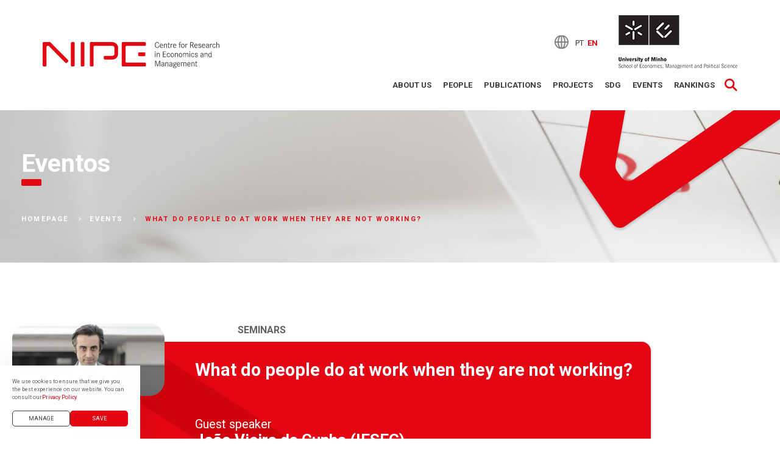

--- FILE ---
content_type: text/html; charset=UTF-8
request_url: https://nipe.eeg.uminho.pt/en/event/what-do-people-do-at-work-when-they-are-not-working/
body_size: 13612
content:
<!DOCTYPE html>
<html lang="en-US">
    <head>
        <meta charset="UTF-8">
        <meta name="viewport" content="width=device-width, initial-scale=1.0">
        <meta name="mobile-web-app-capable" content="yes">
<meta name="apple-mobile-web-app-capable" content="yes">
<meta name="apple-mobile-web-app-title" content="Núcleo de Investigação em Polí​ticas Económicas e Empresariais - Escola de Economia e Gestão da UMinho">
<meta name='robots' content='index, follow, max-image-preview:large, max-snippet:-1, max-video-preview:-1' />
	<style>img:is([sizes="auto" i], [sizes^="auto," i]) { contain-intrinsic-size: 3000px 1500px }</style>
	
	<!-- This site is optimized with the Yoast SEO plugin v25.8 - https://yoast.com/wordpress/plugins/seo/ -->
	<title>What do people do at work when they are not working? - Núcleo de Investigação em Polí​ticas Económicas e Empresariais</title><link rel="preload" as="style" href="https://fonts.googleapis.com/css?family=Roboto%3A400%2C700%2C500&#038;display=swap" /><link rel="stylesheet" href="https://fonts.googleapis.com/css?family=Roboto%3A400%2C700%2C500&#038;display=swap" media="print" onload="this.media='all'" /><noscript><link rel="stylesheet" href="https://fonts.googleapis.com/css?family=Roboto%3A400%2C700%2C500&#038;display=swap" /></noscript>
	<link rel="canonical" href="https://nipe.eeg.uminho.pt/en/event/what-do-people-do-at-work-when-they-are-not-working/" />
	<meta property="og:locale" content="en_US" />
	<meta property="og:type" content="article" />
	<meta property="og:title" content="What do people do at work when they are not working? - Núcleo de Investigação em Polí​ticas Económicas e Empresariais" />
	<meta property="og:url" content="https://nipe.eeg.uminho.pt/en/event/what-do-people-do-at-work-when-they-are-not-working/" />
	<meta property="og:site_name" content="Núcleo de Investigação em Polí​ticas Económicas e Empresariais" />
	<meta property="article:modified_time" content="2021-05-28T13:38:43+00:00" />
	<meta property="og:image" content="https://nipe.eeg.uminho.pt/wp-content/uploads/2019/11/jvc.jpg" />
	<meta property="og:image:width" content="325" />
	<meta property="og:image:height" content="155" />
	<meta property="og:image:type" content="image/jpeg" />
	<meta name="twitter:card" content="summary_large_image" />
	<script type="application/ld+json" class="yoast-schema-graph">{"@context":"https://schema.org","@graph":[{"@type":"WebPage","@id":"https://nipe.eeg.uminho.pt/en/event/what-do-people-do-at-work-when-they-are-not-working/","url":"https://nipe.eeg.uminho.pt/en/event/what-do-people-do-at-work-when-they-are-not-working/","name":"What do people do at work when they are not working? - Núcleo de Investigação em Polí​ticas Económicas e Empresariais","isPartOf":{"@id":"https://nipe.eeg.uminho.pt/en/#website"},"primaryImageOfPage":{"@id":"https://nipe.eeg.uminho.pt/en/event/what-do-people-do-at-work-when-they-are-not-working/#primaryimage"},"image":{"@id":"https://nipe.eeg.uminho.pt/en/event/what-do-people-do-at-work-when-they-are-not-working/#primaryimage"},"thumbnailUrl":"https://nipe.eeg.uminho.pt/wp-content/uploads/2019/11/jvc.jpg","datePublished":"2019-11-27T18:22:01+00:00","dateModified":"2021-05-28T13:38:43+00:00","breadcrumb":{"@id":"https://nipe.eeg.uminho.pt/en/event/what-do-people-do-at-work-when-they-are-not-working/#breadcrumb"},"inLanguage":"en-US","potentialAction":[{"@type":"ReadAction","target":["https://nipe.eeg.uminho.pt/en/event/what-do-people-do-at-work-when-they-are-not-working/"]}]},{"@type":"ImageObject","inLanguage":"en-US","@id":"https://nipe.eeg.uminho.pt/en/event/what-do-people-do-at-work-when-they-are-not-working/#primaryimage","url":"https://nipe.eeg.uminho.pt/wp-content/uploads/2019/11/jvc.jpg","contentUrl":"https://nipe.eeg.uminho.pt/wp-content/uploads/2019/11/jvc.jpg","width":325,"height":155},{"@type":"BreadcrumbList","@id":"https://nipe.eeg.uminho.pt/en/event/what-do-people-do-at-work-when-they-are-not-working/#breadcrumb","itemListElement":[{"@type":"ListItem","position":1,"name":"Início","item":"https://nipe.eeg.uminho.pt/en/"},{"@type":"ListItem","position":2,"name":"Events","item":"https://nipe.eeg.uminho.pt/en/events/"},{"@type":"ListItem","position":3,"name":"What do people do at work when they are not working?"}]},{"@type":"WebSite","@id":"https://nipe.eeg.uminho.pt/en/#website","url":"https://nipe.eeg.uminho.pt/en/","name":"Núcleo de Investigação em Polí​ticas Económicas e Empresariais","description":"Escola de Economia e Gestão da UMinho","publisher":{"@id":"https://nipe.eeg.uminho.pt/en/#organization"},"potentialAction":[{"@type":"SearchAction","target":{"@type":"EntryPoint","urlTemplate":"https://nipe.eeg.uminho.pt/en/?s={search_term_string}"},"query-input":{"@type":"PropertyValueSpecification","valueRequired":true,"valueName":"search_term_string"}}],"inLanguage":"en-US"},{"@type":"Organization","@id":"https://nipe.eeg.uminho.pt/en/#organization","name":"NIPE U.MINHO","url":"https://nipe.eeg.uminho.pt/en/","logo":{"@type":"ImageObject","inLanguage":"en-US","@id":"https://nipe.eeg.uminho.pt/en/#/schema/logo/image/","url":"https://nipe.eeg.uminho.pt/wp-content/uploads/2021/02/NIPE-logo-principal_hover_retina.jpg","contentUrl":"https://nipe.eeg.uminho.pt/wp-content/uploads/2021/02/NIPE-logo-principal_hover_retina.jpg","width":320,"height":320,"caption":"NIPE U.MINHO"},"image":{"@id":"https://nipe.eeg.uminho.pt/en/#/schema/logo/image/"}}]}</script>
	<!-- / Yoast SEO plugin. -->


<link rel='dns-prefetch' href='//fonts.googleapis.com' />
<link href='https://fonts.gstatic.com' crossorigin rel='preconnect' />
<link rel="alternate" type="application/rss+xml" title="Núcleo de Investigação em Polí​ticas Económicas e Empresariais &raquo; Feed" href="https://nipe.eeg.uminho.pt/en/feed/" />
<link rel="alternate" type="application/rss+xml" title="Núcleo de Investigação em Polí​ticas Económicas e Empresariais &raquo; Comments Feed" href="https://nipe.eeg.uminho.pt/en/comments/feed/" />
<style id='wp-emoji-styles-inline-css' type='text/css'>

	img.wp-smiley, img.emoji {
		display: inline !important;
		border: none !important;
		box-shadow: none !important;
		height: 1em !important;
		width: 1em !important;
		margin: 0 0.07em !important;
		vertical-align: -0.1em !important;
		background: none !important;
		padding: 0 !important;
	}
</style>
<link rel='stylesheet' id='wp-block-library-css' href='https://nipe.eeg.uminho.pt/wp-includes/css/dist/block-library/style.css?ver=6.8.3' type='text/css' media='all' />
<style id='wp-block-library-theme-inline-css' type='text/css'>
.wp-block-audio :where(figcaption){
  color:#555;
  font-size:13px;
  text-align:center;
}
.is-dark-theme .wp-block-audio :where(figcaption){
  color:#ffffffa6;
}

.wp-block-audio{
  margin:0 0 1em;
}

.wp-block-code{
  border:1px solid #ccc;
  border-radius:4px;
  font-family:Menlo,Consolas,monaco,monospace;
  padding:.8em 1em;
}

.wp-block-embed :where(figcaption){
  color:#555;
  font-size:13px;
  text-align:center;
}
.is-dark-theme .wp-block-embed :where(figcaption){
  color:#ffffffa6;
}

.wp-block-embed{
  margin:0 0 1em;
}

.blocks-gallery-caption{
  color:#555;
  font-size:13px;
  text-align:center;
}
.is-dark-theme .blocks-gallery-caption{
  color:#ffffffa6;
}

:root :where(.wp-block-image figcaption){
  color:#555;
  font-size:13px;
  text-align:center;
}
.is-dark-theme :root :where(.wp-block-image figcaption){
  color:#ffffffa6;
}

.wp-block-image{
  margin:0 0 1em;
}

.wp-block-pullquote{
  border-bottom:4px solid;
  border-top:4px solid;
  color:currentColor;
  margin-bottom:1.75em;
}
.wp-block-pullquote cite,.wp-block-pullquote footer,.wp-block-pullquote__citation{
  color:currentColor;
  font-size:.8125em;
  font-style:normal;
  text-transform:uppercase;
}

.wp-block-quote{
  border-left:.25em solid;
  margin:0 0 1.75em;
  padding-left:1em;
}
.wp-block-quote cite,.wp-block-quote footer{
  color:currentColor;
  font-size:.8125em;
  font-style:normal;
  position:relative;
}
.wp-block-quote:where(.has-text-align-right){
  border-left:none;
  border-right:.25em solid;
  padding-left:0;
  padding-right:1em;
}
.wp-block-quote:where(.has-text-align-center){
  border:none;
  padding-left:0;
}
.wp-block-quote.is-large,.wp-block-quote.is-style-large,.wp-block-quote:where(.is-style-plain){
  border:none;
}

.wp-block-search .wp-block-search__label{
  font-weight:700;
}

.wp-block-search__button{
  border:1px solid #ccc;
  padding:.375em .625em;
}

:where(.wp-block-group.has-background){
  padding:1.25em 2.375em;
}

.wp-block-separator.has-css-opacity{
  opacity:.4;
}

.wp-block-separator{
  border:none;
  border-bottom:2px solid;
  margin-left:auto;
  margin-right:auto;
}
.wp-block-separator.has-alpha-channel-opacity{
  opacity:1;
}
.wp-block-separator:not(.is-style-wide):not(.is-style-dots){
  width:100px;
}
.wp-block-separator.has-background:not(.is-style-dots){
  border-bottom:none;
  height:1px;
}
.wp-block-separator.has-background:not(.is-style-wide):not(.is-style-dots){
  height:2px;
}

.wp-block-table{
  margin:0 0 1em;
}
.wp-block-table td,.wp-block-table th{
  word-break:normal;
}
.wp-block-table :where(figcaption){
  color:#555;
  font-size:13px;
  text-align:center;
}
.is-dark-theme .wp-block-table :where(figcaption){
  color:#ffffffa6;
}

.wp-block-video :where(figcaption){
  color:#555;
  font-size:13px;
  text-align:center;
}
.is-dark-theme .wp-block-video :where(figcaption){
  color:#ffffffa6;
}

.wp-block-video{
  margin:0 0 1em;
}

:root :where(.wp-block-template-part.has-background){
  margin-bottom:0;
  margin-top:0;
  padding:1.25em 2.375em;
}
</style>
<style id='classic-theme-styles-inline-css' type='text/css'>
/**
 * These rules are needed for backwards compatibility.
 * They should match the button element rules in the base theme.json file.
 */
.wp-block-button__link {
	color: #ffffff;
	background-color: #32373c;
	border-radius: 9999px; /* 100% causes an oval, but any explicit but really high value retains the pill shape. */

	/* This needs a low specificity so it won't override the rules from the button element if defined in theme.json. */
	box-shadow: none;
	text-decoration: none;

	/* The extra 2px are added to size solids the same as the outline versions.*/
	padding: calc(0.667em + 2px) calc(1.333em + 2px);

	font-size: 1.125em;
}

.wp-block-file__button {
	background: #32373c;
	color: #ffffff;
	text-decoration: none;
}

</style>
<style id='global-styles-inline-css' type='text/css'>
:root{--wp--preset--aspect-ratio--square: 1;--wp--preset--aspect-ratio--4-3: 4/3;--wp--preset--aspect-ratio--3-4: 3/4;--wp--preset--aspect-ratio--3-2: 3/2;--wp--preset--aspect-ratio--2-3: 2/3;--wp--preset--aspect-ratio--16-9: 16/9;--wp--preset--aspect-ratio--9-16: 9/16;--wp--preset--color--black: #000000;--wp--preset--color--cyan-bluish-gray: #abb8c3;--wp--preset--color--white: #ffffff;--wp--preset--color--pale-pink: #f78da7;--wp--preset--color--vivid-red: #cf2e2e;--wp--preset--color--luminous-vivid-orange: #ff6900;--wp--preset--color--luminous-vivid-amber: #fcb900;--wp--preset--color--light-green-cyan: #7bdcb5;--wp--preset--color--vivid-green-cyan: #00d084;--wp--preset--color--pale-cyan-blue: #8ed1fc;--wp--preset--color--vivid-cyan-blue: #0693e3;--wp--preset--color--vivid-purple: #9b51e0;--wp--preset--gradient--vivid-cyan-blue-to-vivid-purple: linear-gradient(135deg,rgba(6,147,227,1) 0%,rgb(155,81,224) 100%);--wp--preset--gradient--light-green-cyan-to-vivid-green-cyan: linear-gradient(135deg,rgb(122,220,180) 0%,rgb(0,208,130) 100%);--wp--preset--gradient--luminous-vivid-amber-to-luminous-vivid-orange: linear-gradient(135deg,rgba(252,185,0,1) 0%,rgba(255,105,0,1) 100%);--wp--preset--gradient--luminous-vivid-orange-to-vivid-red: linear-gradient(135deg,rgba(255,105,0,1) 0%,rgb(207,46,46) 100%);--wp--preset--gradient--very-light-gray-to-cyan-bluish-gray: linear-gradient(135deg,rgb(238,238,238) 0%,rgb(169,184,195) 100%);--wp--preset--gradient--cool-to-warm-spectrum: linear-gradient(135deg,rgb(74,234,220) 0%,rgb(151,120,209) 20%,rgb(207,42,186) 40%,rgb(238,44,130) 60%,rgb(251,105,98) 80%,rgb(254,248,76) 100%);--wp--preset--gradient--blush-light-purple: linear-gradient(135deg,rgb(255,206,236) 0%,rgb(152,150,240) 100%);--wp--preset--gradient--blush-bordeaux: linear-gradient(135deg,rgb(254,205,165) 0%,rgb(254,45,45) 50%,rgb(107,0,62) 100%);--wp--preset--gradient--luminous-dusk: linear-gradient(135deg,rgb(255,203,112) 0%,rgb(199,81,192) 50%,rgb(65,88,208) 100%);--wp--preset--gradient--pale-ocean: linear-gradient(135deg,rgb(255,245,203) 0%,rgb(182,227,212) 50%,rgb(51,167,181) 100%);--wp--preset--gradient--electric-grass: linear-gradient(135deg,rgb(202,248,128) 0%,rgb(113,206,126) 100%);--wp--preset--gradient--midnight: linear-gradient(135deg,rgb(2,3,129) 0%,rgb(40,116,252) 100%);--wp--preset--font-size--small: 13px;--wp--preset--font-size--medium: 20px;--wp--preset--font-size--large: 36px;--wp--preset--font-size--x-large: 42px;--wp--preset--spacing--20: 0.44rem;--wp--preset--spacing--30: 0.67rem;--wp--preset--spacing--40: 1rem;--wp--preset--spacing--50: 1.5rem;--wp--preset--spacing--60: 2.25rem;--wp--preset--spacing--70: 3.38rem;--wp--preset--spacing--80: 5.06rem;--wp--preset--shadow--natural: 6px 6px 9px rgba(0, 0, 0, 0.2);--wp--preset--shadow--deep: 12px 12px 50px rgba(0, 0, 0, 0.4);--wp--preset--shadow--sharp: 6px 6px 0px rgba(0, 0, 0, 0.2);--wp--preset--shadow--outlined: 6px 6px 0px -3px rgba(255, 255, 255, 1), 6px 6px rgba(0, 0, 0, 1);--wp--preset--shadow--crisp: 6px 6px 0px rgba(0, 0, 0, 1);}:where(.is-layout-flex){gap: 0.5em;}:where(.is-layout-grid){gap: 0.5em;}body .is-layout-flex{display: flex;}.is-layout-flex{flex-wrap: wrap;align-items: center;}.is-layout-flex > :is(*, div){margin: 0;}body .is-layout-grid{display: grid;}.is-layout-grid > :is(*, div){margin: 0;}:where(.wp-block-columns.is-layout-flex){gap: 2em;}:where(.wp-block-columns.is-layout-grid){gap: 2em;}:where(.wp-block-post-template.is-layout-flex){gap: 1.25em;}:where(.wp-block-post-template.is-layout-grid){gap: 1.25em;}.has-black-color{color: var(--wp--preset--color--black) !important;}.has-cyan-bluish-gray-color{color: var(--wp--preset--color--cyan-bluish-gray) !important;}.has-white-color{color: var(--wp--preset--color--white) !important;}.has-pale-pink-color{color: var(--wp--preset--color--pale-pink) !important;}.has-vivid-red-color{color: var(--wp--preset--color--vivid-red) !important;}.has-luminous-vivid-orange-color{color: var(--wp--preset--color--luminous-vivid-orange) !important;}.has-luminous-vivid-amber-color{color: var(--wp--preset--color--luminous-vivid-amber) !important;}.has-light-green-cyan-color{color: var(--wp--preset--color--light-green-cyan) !important;}.has-vivid-green-cyan-color{color: var(--wp--preset--color--vivid-green-cyan) !important;}.has-pale-cyan-blue-color{color: var(--wp--preset--color--pale-cyan-blue) !important;}.has-vivid-cyan-blue-color{color: var(--wp--preset--color--vivid-cyan-blue) !important;}.has-vivid-purple-color{color: var(--wp--preset--color--vivid-purple) !important;}.has-black-background-color{background-color: var(--wp--preset--color--black) !important;}.has-cyan-bluish-gray-background-color{background-color: var(--wp--preset--color--cyan-bluish-gray) !important;}.has-white-background-color{background-color: var(--wp--preset--color--white) !important;}.has-pale-pink-background-color{background-color: var(--wp--preset--color--pale-pink) !important;}.has-vivid-red-background-color{background-color: var(--wp--preset--color--vivid-red) !important;}.has-luminous-vivid-orange-background-color{background-color: var(--wp--preset--color--luminous-vivid-orange) !important;}.has-luminous-vivid-amber-background-color{background-color: var(--wp--preset--color--luminous-vivid-amber) !important;}.has-light-green-cyan-background-color{background-color: var(--wp--preset--color--light-green-cyan) !important;}.has-vivid-green-cyan-background-color{background-color: var(--wp--preset--color--vivid-green-cyan) !important;}.has-pale-cyan-blue-background-color{background-color: var(--wp--preset--color--pale-cyan-blue) !important;}.has-vivid-cyan-blue-background-color{background-color: var(--wp--preset--color--vivid-cyan-blue) !important;}.has-vivid-purple-background-color{background-color: var(--wp--preset--color--vivid-purple) !important;}.has-black-border-color{border-color: var(--wp--preset--color--black) !important;}.has-cyan-bluish-gray-border-color{border-color: var(--wp--preset--color--cyan-bluish-gray) !important;}.has-white-border-color{border-color: var(--wp--preset--color--white) !important;}.has-pale-pink-border-color{border-color: var(--wp--preset--color--pale-pink) !important;}.has-vivid-red-border-color{border-color: var(--wp--preset--color--vivid-red) !important;}.has-luminous-vivid-orange-border-color{border-color: var(--wp--preset--color--luminous-vivid-orange) !important;}.has-luminous-vivid-amber-border-color{border-color: var(--wp--preset--color--luminous-vivid-amber) !important;}.has-light-green-cyan-border-color{border-color: var(--wp--preset--color--light-green-cyan) !important;}.has-vivid-green-cyan-border-color{border-color: var(--wp--preset--color--vivid-green-cyan) !important;}.has-pale-cyan-blue-border-color{border-color: var(--wp--preset--color--pale-cyan-blue) !important;}.has-vivid-cyan-blue-border-color{border-color: var(--wp--preset--color--vivid-cyan-blue) !important;}.has-vivid-purple-border-color{border-color: var(--wp--preset--color--vivid-purple) !important;}.has-vivid-cyan-blue-to-vivid-purple-gradient-background{background: var(--wp--preset--gradient--vivid-cyan-blue-to-vivid-purple) !important;}.has-light-green-cyan-to-vivid-green-cyan-gradient-background{background: var(--wp--preset--gradient--light-green-cyan-to-vivid-green-cyan) !important;}.has-luminous-vivid-amber-to-luminous-vivid-orange-gradient-background{background: var(--wp--preset--gradient--luminous-vivid-amber-to-luminous-vivid-orange) !important;}.has-luminous-vivid-orange-to-vivid-red-gradient-background{background: var(--wp--preset--gradient--luminous-vivid-orange-to-vivid-red) !important;}.has-very-light-gray-to-cyan-bluish-gray-gradient-background{background: var(--wp--preset--gradient--very-light-gray-to-cyan-bluish-gray) !important;}.has-cool-to-warm-spectrum-gradient-background{background: var(--wp--preset--gradient--cool-to-warm-spectrum) !important;}.has-blush-light-purple-gradient-background{background: var(--wp--preset--gradient--blush-light-purple) !important;}.has-blush-bordeaux-gradient-background{background: var(--wp--preset--gradient--blush-bordeaux) !important;}.has-luminous-dusk-gradient-background{background: var(--wp--preset--gradient--luminous-dusk) !important;}.has-pale-ocean-gradient-background{background: var(--wp--preset--gradient--pale-ocean) !important;}.has-electric-grass-gradient-background{background: var(--wp--preset--gradient--electric-grass) !important;}.has-midnight-gradient-background{background: var(--wp--preset--gradient--midnight) !important;}.has-small-font-size{font-size: var(--wp--preset--font-size--small) !important;}.has-medium-font-size{font-size: var(--wp--preset--font-size--medium) !important;}.has-large-font-size{font-size: var(--wp--preset--font-size--large) !important;}.has-x-large-font-size{font-size: var(--wp--preset--font-size--x-large) !important;}
:where(.wp-block-post-template.is-layout-flex){gap: 1.25em;}:where(.wp-block-post-template.is-layout-grid){gap: 1.25em;}
:where(.wp-block-columns.is-layout-flex){gap: 2em;}:where(.wp-block-columns.is-layout-grid){gap: 2em;}
:root :where(.wp-block-pullquote){font-size: 1.5em;line-height: 1.6;}
</style>
<link rel='stylesheet' id='rs-plugin-settings-css' href='https://nipe.eeg.uminho.pt/wp-content/plugins/revslider/public/assets/css/rs6.css?ver=6.3.5' type='text/css' media='all' />
<style id='rs-plugin-settings-inline-css' type='text/css'>
#rs-demo-id {}
</style>
<link rel='stylesheet' id='wpml-legacy-dropdown-0-css' href='https://nipe.eeg.uminho.pt/wp-content/plugins/sitepress-multilingual-cms/templates/language-switchers/legacy-dropdown/style.min.css?ver=1' type='text/css' media='all' />
<link rel='stylesheet' id='wpml-legacy-horizontal-list-0-css' href='https://nipe.eeg.uminho.pt/wp-content/plugins/sitepress-multilingual-cms/templates/language-switchers/legacy-list-horizontal/style.min.css?ver=1' type='text/css' media='all' />
<link rel='stylesheet' id='wpml-menu-item-0-css' href='https://nipe.eeg.uminho.pt/wp-content/plugins/sitepress-multilingual-cms/templates/language-switchers/menu-item/style.min.css?ver=1' type='text/css' media='all' />
<link rel='stylesheet' id='js_composer_front-css' href='https://nipe.eeg.uminho.pt/wp-content/plugins/js_composer/assets/css/js_composer.min.css?ver=8.6.1' type='text/css' media='all' />
<link rel='stylesheet' id='eegnipe-core-css' href='https://nipe.eeg.uminho.pt/wp-content/plugins/eegnipe-core/assets/css/eegnipe-core.min.css?ver=6.8.3' type='text/css' media='all' />
<link rel='stylesheet' id='liquid-icons-css' href='https://nipe.eeg.uminho.pt/wp-content/themes/eegnipe/assets/vendors/liquid-icon/liquid-icon.min.css' type='text/css' media='all' />
<link rel='stylesheet' id='font-awesome-css' href='https://nipe.eeg.uminho.pt/wp-content/themes/eegnipe/assets/vendors/font-awesome/css/font-awesome.min.css' type='text/css' media='all' />
<link rel='stylesheet' id='bootstrap-css' href='https://nipe.eeg.uminho.pt/wp-content/themes/eegnipe/assets/vendors/bootstrap/css/bootstrap.min.css' type='text/css' media='all' />
<link rel='stylesheet' id='jquery-ui-css' href='https://nipe.eeg.uminho.pt/wp-content/themes/eegnipe/assets/vendors/jquery-ui/jquery-ui.css' type='text/css' media='all' />
<link rel='stylesheet' id='flickity-css' href='https://nipe.eeg.uminho.pt/wp-content/themes/eegnipe/assets/vendors/flickity/flickity.min.css' type='text/css' media='all' />
<link rel='stylesheet' id='liquid-base-css' href='https://nipe.eeg.uminho.pt/wp-content/themes/eegnipe/style.css' type='text/css' media='all' />
<link rel='stylesheet' id='liquid-theme-css' href='https://nipe.eeg.uminho.pt/wp-content/themes/eegnipe/assets/css/theme.css' type='text/css' media='all' />
<link rel='stylesheet' id='bsf-Defaults-css' href='https://nipe.eeg.uminho.pt/wp-content/uploads/smile_fonts/Defaults/Defaults.css?ver=3.19.5' type='text/css' media='all' />
<link rel='stylesheet' id='child-one-style-css' href='https://nipe.eeg.uminho.pt/wp-content/themes/eegnipe-child/style.css?ver=6.8.3' type='text/css' media='all' />
<link rel='stylesheet' id='child-two-style-css' href='https://nipe.eeg.uminho.pt/wp-content/themes/eegnipe-child/assets/css/blisq.css?v=3&#038;ver=6.8.3' type='text/css' media='all' />
<link rel='stylesheet' id='css-cookies-css' href='https://nipe.eeg.uminho.pt/wp-content/themes/eegnipe-child/framework/cookies/cookies.min.css?ver=6.8.3' type='text/css' media='all' />

<link rel='stylesheet' id='liquid-generated-responsive-css' href='//nipe.eeg.uminho.pt/wp-content/uploads/liquid-styles/liquid-responsive-100.css?timestamp=1611830261&#038;ver=6.8.3' type='text/css' media='all' />
<script type="text/javascript" src="https://nipe.eeg.uminho.pt/wp-includes/js/jquery/jquery.js?ver=3.7.1" id="jquery-core-js"></script>
<script type="text/javascript" src="https://nipe.eeg.uminho.pt/wp-includes/js/jquery/jquery-migrate.js?ver=3.4.1" id="jquery-migrate-js"></script>
<script type="text/javascript" src="https://nipe.eeg.uminho.pt/wp-content/plugins/revslider/public/assets/js/rbtools.min.js?ver=6.3.5" id="tp-tools-js"></script>
<script type="text/javascript" src="https://nipe.eeg.uminho.pt/wp-content/plugins/revslider/public/assets/js/rs6.min.js?ver=6.3.5" id="revmin-js"></script>
<script type="text/javascript" src="https://nipe.eeg.uminho.pt/wp-content/plugins/sitepress-multilingual-cms/templates/language-switchers/legacy-dropdown/script.min.js?ver=1" id="wpml-legacy-dropdown-0-js"></script>
<script type="text/javascript" src="https://nipe.eeg.uminho.pt/wp-content/themes/eegnipe-child/assets/js/blisq.js?ver=6.8.3" id="child-one-jquery-js"></script>
<script type="text/javascript" src="https://nipe.eeg.uminho.pt/wp-content/themes/eegnipe/assets/vendors/modernizr.min.js" id="modernizr-js"></script>
<script type="text/javascript" src="https://nipe.eeg.uminho.pt/wp-content/themes/eegnipe/assets/vendors/inline.js?ver=1.0" id="color-variable-js"></script>
<script type="text/javascript" id="color-variable-js-after">
/* <![CDATA[ */
function testCSSVariables(){var e="rgb(255, 198, 0)",o=document.createElement("span");o.style.setProperty("--color",e),o.style.setProperty("background","var(--color)"),document.body.appendChild(o);var r=getComputedStyle(o).backgroundColor===e;return document.body.removeChild(o),r};
/* ]]> */
</script>
<script type="text/javascript" src="https://nipe.eeg.uminho.pt/wp-content/plugins/eegnipe-core/shortcodes/blog/script.min.js?ver=6.8.3" id="ld_blog_script-js"></script>
<script></script><link rel="https://api.w.org/" href="https://nipe.eeg.uminho.pt/en/wp-json/" /><link rel="EditURI" type="application/rsd+xml" title="RSD" href="https://nipe.eeg.uminho.pt/xmlrpc.php?rsd" />
<meta name="generator" content="WordPress 6.8.3" />
<link rel='shortlink' href='https://nipe.eeg.uminho.pt/en/?p=8230' />
<link rel="alternate" title="oEmbed (JSON)" type="application/json+oembed" href="https://nipe.eeg.uminho.pt/en/wp-json/oembed/1.0/embed?url=https%3A%2F%2Fnipe.eeg.uminho.pt%2Fen%2Fevent%2Fwhat-do-people-do-at-work-when-they-are-not-working%2F" />
<link rel="alternate" title="oEmbed (XML)" type="text/xml+oembed" href="https://nipe.eeg.uminho.pt/en/wp-json/oembed/1.0/embed?url=https%3A%2F%2Fnipe.eeg.uminho.pt%2Fen%2Fevent%2Fwhat-do-people-do-at-work-when-they-are-not-working%2F&#038;format=xml" />
<meta name="generator" content="WPML ver:4.7.6 stt:1,41;" />
	<link rel="shortcut icon" href="https://nipe.eeg.uminho.pt/wp-content/uploads/2021/02/NIPE-fav1.jpg" />
			<!-- For iPhone -->
		<link rel="apple-touch-icon-precomposed" href="https://nipe.eeg.uminho.pt/wp-content/uploads/2021/02/NIPE-fav_iphone.jpg">
			<!-- For iPhone 4 Retina display -->
		<link rel="apple-touch-icon" sizes="114x114" href="https://nipe.eeg.uminho.pt/wp-content/uploads/2021/02/NIPE-fav_iphone_retina.jpg">
			<!-- For iPad -->
		<link rel="apple-touch-icon" sizes="72x72" href="https://nipe.eeg.uminho.pt/wp-content/uploads/2021/02/NIPE-fav_ipad.jpg">
			<!-- For iPad Retina display -->
		<link rel="apple-touch-icon" sizes="144x144" href="https://nipe.eeg.uminho.pt/wp-content/uploads/2021/02/NIPE-fav_ipad_retina.jpg">
	<script type="text/javascript">
				window.liquidParams = {mobileNavBreakpoint:802
				}
			  </script><style type="text/css">.recentcomments a{display:inline !important;padding:0 !important;margin:0 !important;}</style><meta name="generator" content="Powered by WPBakery Page Builder - drag and drop page builder for WordPress."/>
<meta name="generator" content="Powered by Slider Revolution 6.3.5 - responsive, Mobile-Friendly Slider Plugin for WordPress with comfortable drag and drop interface." />
<script type="text/javascript">function setREVStartSize(e){
			//window.requestAnimationFrame(function() {				 
				window.RSIW = window.RSIW===undefined ? window.innerWidth : window.RSIW;	
				window.RSIH = window.RSIH===undefined ? window.innerHeight : window.RSIH;	
				try {								
					var pw = document.getElementById(e.c).parentNode.offsetWidth,
						newh;
					pw = pw===0 || isNaN(pw) ? window.RSIW : pw;
					e.tabw = e.tabw===undefined ? 0 : parseInt(e.tabw);
					e.thumbw = e.thumbw===undefined ? 0 : parseInt(e.thumbw);
					e.tabh = e.tabh===undefined ? 0 : parseInt(e.tabh);
					e.thumbh = e.thumbh===undefined ? 0 : parseInt(e.thumbh);
					e.tabhide = e.tabhide===undefined ? 0 : parseInt(e.tabhide);
					e.thumbhide = e.thumbhide===undefined ? 0 : parseInt(e.thumbhide);
					e.mh = e.mh===undefined || e.mh=="" || e.mh==="auto" ? 0 : parseInt(e.mh,0);		
					if(e.layout==="fullscreen" || e.l==="fullscreen") 						
						newh = Math.max(e.mh,window.RSIH);					
					else{					
						e.gw = Array.isArray(e.gw) ? e.gw : [e.gw];
						for (var i in e.rl) if (e.gw[i]===undefined || e.gw[i]===0) e.gw[i] = e.gw[i-1];					
						e.gh = e.el===undefined || e.el==="" || (Array.isArray(e.el) && e.el.length==0)? e.gh : e.el;
						e.gh = Array.isArray(e.gh) ? e.gh : [e.gh];
						for (var i in e.rl) if (e.gh[i]===undefined || e.gh[i]===0) e.gh[i] = e.gh[i-1];
											
						var nl = new Array(e.rl.length),
							ix = 0,						
							sl;					
						e.tabw = e.tabhide>=pw ? 0 : e.tabw;
						e.thumbw = e.thumbhide>=pw ? 0 : e.thumbw;
						e.tabh = e.tabhide>=pw ? 0 : e.tabh;
						e.thumbh = e.thumbhide>=pw ? 0 : e.thumbh;					
						for (var i in e.rl) nl[i] = e.rl[i]<window.RSIW ? 0 : e.rl[i];
						sl = nl[0];									
						for (var i in nl) if (sl>nl[i] && nl[i]>0) { sl = nl[i]; ix=i;}															
						var m = pw>(e.gw[ix]+e.tabw+e.thumbw) ? 1 : (pw-(e.tabw+e.thumbw)) / (e.gw[ix]);					
						newh =  (e.gh[ix] * m) + (e.tabh + e.thumbh);
					}				
					if(window.rs_init_css===undefined) window.rs_init_css = document.head.appendChild(document.createElement("style"));					
					document.getElementById(e.c).height = newh+"px";
					window.rs_init_css.innerHTML += "#"+e.c+"_wrapper { height: "+newh+"px }";				
				} catch(e){
					console.log("Failure at Presize of Slider:" + e)
				}					   
			//});
		  };</script>
		<style type="text/css" id="wp-custom-css">
			.event-content, .event-details {
    width: calc(100% - 270px);
}
		</style>
		<!-- Google Tag Manager -->
<script>(function(w,d,s,l,i){w[l]=w[l]||[];w[l].push({'gtm.start':
new Date().getTime(),event:'gtm.js'});var f=d.getElementsByTagName(s)[0],
j=d.createElement(s),dl=l!='dataLayer'?'&l='+l:'';j.async=true;j.src=
'https://www.googletagmanager.com/gtm.js?id='+i+dl;f.parentNode.insertBefore(j,f);
})(window,document,'script','dataLayer','GTM-MQRX87G');</script>
<!-- End Google Tag Manager --><script type="text/javascript">
jQuery(document).ready(function($) {
setTimeout(function() {
$('#people-loader-container').hide();
}, 4000);
});
</script>
<style id='liquid-stylesheet-inline-css' type='text/css'>@font-face {
font-family:"Glacial Indifference";
src:url(#), url(#), url(#);font-display: swap;
}
:root{--color-primary:#bd131b;--color-secondary:#cccccc;--color-gradient-start:#d6d6d6;--color-gradient-stop:#ffffff;--color-link:#666666;--color-link-hover:#bf0000;}.lqd-page-frame[data-orientation=v]{background:rgb(122, 38, 63);}.lqd-page-frame[data-orientation=h]{background:rgb(122, 38, 63);}body{font-family:Roboto;font-weight:400;line-height:1.6;font-size:14px;color:#626262;}body.single-post .blog-single-title{font-family:inherit;}body.single-post .content{font-family:inherit;}.h1,h1{font-family:Roboto;font-weight:700;line-height:1.2em;letter-spacing:0px;font-size:36px;color:#606060;}.h2,h2{font-family:Roboto;font-weight:500;line-height:1.2em;font-size:32px;color:#606060;}.h3,h3{font-family:Roboto;font-weight:500;line-height:1.2em;font-size:28px;color:#606060;}.h4,h4{font-family:Roboto;font-weight:500;line-height:1.2em;font-size:25px;color:#606060;}.h5,h5{font-family:Roboto;font-weight:500;line-height:1.2em;font-size:22px;color:#606060;}.h6,h6{font-family:Roboto;font-weight:500;line-height:1.2em;font-size:18px;color:#606060;}.main-header .navbar-brand{max-width:160px !important;}.titlebar-inner h1{}.titlebar-inner p{}.titlebar-inner{padding-top:90px;padding-bottom:90px;}.titlebar{background-image:url( https://nipe.eeg.uminho.pt/wp-content/uploads/2021/01/header-all-pages2.png);background-repeat:no-repeat;background-size:cover;background-position:center center;}.titlebar > .titlebar-overlay.ld-overlay{background:linear-gradient(357deg, rgb(45, 16, 19) 0.9554140127388535%, rgba(45, 16, 19, 0) 100%);}@media screen and (min-width: 1200px) {
.lqd-page-frame[data-orientation=h] {
    left: 0;
    width: 100%;
    height: 10px !important;
} }

@media screen and (min-width: 1200px) {
.lqd-page-frame[data-orientation=v] {
    top: 0;
    width: 10px;
    height: 100%;
} }

@media screen and (min-width: 1200px) {
    .page-has-frame #wrap {
        padding: 10px !important;
    }
    .page-has-frame .is-stuck {
    	left: 10px;
    	right: 10px;
    }
}
@media screen and (min-width:800px) {
    .logo-inner {
        margin-top: -85px;
    }
}

@media screen and (min-width:1200px) {
    .tabs-nav-side .tabs-nav {
        width: 12.5%;
        padding: 35px 0 30px;
        flex-direction: column;
        flex-wrap: inherit;
        align-items: flex-start;
        justify-content: flex-start;
    }
}


@media screen and (max-width:768px) {
    .tabs-nav-side .tabs-nav {
        width: 100%;
        padding: 35px 0 30px;
        flex-direction: column;
        flex-wrap: inherit;
        align-items: flex-start;
        justify-content: flex-start;
    }
}

.people-tabs {
    margin-bottom:60px;
}

.iconmenu {
    height: 220px;
}

.iconmenu .ld-slideelement-visible {
    text-transform: uppercase;
}

.liquid-people-list .liquid-filter-items-inner {
    margin-top: 20px;
    padding-top: 10px;
}
.liquid-people-list .liquid-filter-items-inner ul.filter-list  li {
    color:rgb(46, 53, 68);
    font-weight: 600;
    font-size: 15px;
    background-color:#e0e1eb;
    margin:0 10px 0 0;
}

.liquid-people-list .liquid-filter-items-inner ul.filter-list  li {
    color:rgb(46, 53, 68);
    font-weight: 600;
    font-size: 15px;
    text-transform:uppercase;
    padding:10px 10px;
}

.liquid-people-list .liquid-filter-items-inner ul.filter-list  li.active {
    color:rgb(173, 17, 17);
    font-size:15px;
    font-weight:600;
}
.tabs-nav-publication li + li {
    margin-left: 0 !important;
}

.tabs-nav-publication .publication-block {
    margin-top: 15px;
    color: #333333;
    border-bottom: 1px solid #efefef;
    padding-bottom: 20px;
    text-transform: capitalize;
}

.tabs-nav-publication .publication-block a {
    font-weight: 800;
    color: #333333;
}
.tabs-nav-publication .publication-block .studentname {
    font-weight: 800;
}
.tabs-nav-publication .publication-block .publicationname,
.tabs-nav-publication .publication-block .publicatiopublisher{
     font-style: italic;
}

.pessoas-home-block .pf-details-pull-up .ld-pf-details {
    margin-top: 0;
}
.pessoas-home-block .pf-details-boxed .ld-pf-details {
    width: 100%;
    padding: 10px 0 0 0;
}

body.blog .liquid-lp-excerpt  {
display:none;
}

.pubtabs {
 margin-top: 50px;
}

.pubtabs .tabs-nav > li > a {
 color: rgb(46, 53, 68);
 font-weight: 600;
 font-size: 14px;
}

.pubtabs .tabs-content .tabs-nav > li > a {
 font-size: 16px;
}

.pubtabs  .tabs-contents-shadowed .tabs-content {
    padding: 20px 20px 1.25em;
}

.pubtabs .tabs-nav li a {
    padding: 1em 1.5em !important;
}

.people-container .ld-pf-title {
    font-size: 22px;
}

.people-container .ld-pf-details {
    padding: 15px;
}
.lqd-contact-form label {
    font-weight: inherit;
    margin-right: 5px;
    width: 100%;
}

.pf-details-v-mid .ld-pf-details {
    justify-content: flex-start !important;
    text-align: left;
}

.people-container-block .ld-pf-details {
    padding: 15px;
    max-height: 75px !important;
    height:75px;
    overflow:hidden;
}

.people-container-block h3.ld-pf-title {
    font-size: 17px !important;
}


p.event-listing-meta {
    margin-bottom: 10px;
}

.event-listing-categories, .publication-listing-categories  {
    font-weight: 600;
    color: #bf0000 !important;
    text-transform: uppercase;
}
.event-listing-title {
    font-size:16px;
    font-weight: normal;
    color: #666666;
    margin-top: 10px;
    margin-bottom: 10px;
}

.publication-listing-title {
    font-size:16px;
    font-weight: normal;
    color: #666666;
    margin-top: 0;
    margin-bottom: 10px;
}
.event-listing-speaker-place, .publication-listing-author {
    margin-bottom: .5em;
}

.event-listing-speaker, .publication-listing-speaker {
    font-size: 16px;
    color: #626262;
    font-weight: 600;
}

.event-listing-link a, .publication-listing-link a, .publication-listing-title a{
    color: #6b0000 !important;
    font-weight:600;
}

.event-list-item, .publication-list-item {
    border-bottom:1px solid #ebebeb;
    margin-bottom:15px;
    padding-bottom:5px;
}

.publication-featured-container-block .ld-pf-details {
    padding:10px;
}

.events-featured-next-container .ld-pf-item {
    max-height: 330px;
    overflow-y:hidden;
}

.events-featured-previous-container .ld-pf-item {
    max-height: 280px;
    height:280px;
    overflow-y:hidden;
}

.events-featured-previous-container  .pf-details-boxed .ld-pf-details{
    width: 81%;
    padding: 15px;
}

span.journalname {
    font-style: italic;
}

span.pubarticletitle,span.pubbooktitle  {
    font-weight: 600;
    color: #555;
}

.featured-posts-block h4 {
    font-size:15px;
}

body.search-results {
    font-size: 15px;
}

body.search-results h2.entry-title a, body.search-results h2 {
    font-family: Roboto;
    font-weight: 500;
    line-height: 1.3em;
    font-size: 15px;
    color: #606060;
}

body.search-results .content .entry-title {
    margin: 11px 0 0 0;
}

body.search-results .liquid-lp-details {
    display: none;
}

.blog-single-details .post-meta {
    display:block;
}

.projects-data-block h6 {
    font-size:16px;
    border-bottom: 1px solid #dd3333;
    padding-bottom:5px;
}

.people-image .lqd-frickin-img-bg {
    display:none;
}

.people-tabs .tabs-nav a:after {
    background-color: #BD131B !important;
}

.mainbar .navbar-header {
    position: relative;
    z-index: 11;
}

li#menu-item-wpml-ls-21-pt-pt {
    color: #fff;
}

.ods-block .vc-hoverbox {width:200px !important;}

.ods-block .vc-hoverbox-inner {
    width: 200px;
    display: inline-block;
    min-height: 200px;
}

.ods-block .vc-hoverbox-block {
    height: 200px;
    width: 200px;
}

div#people-loader-container {
    position: absolute;
    width: 100%;
    height: 1856px;
    top: 100px;
    /* border: 1px solid #ff8899; */
    z-index: 10;
    background-color:#fff;
}

.people-loader {
    text-align: center;
}</style><noscript><style> .wpb_animate_when_almost_visible { opacity: 1; }</style></noscript><style type="text/css" data-type="vc_shortcodes-custom-css">.vc_custom_1613043570923{margin-top: 10px !important;}</style><style type="text/css" data-type="vc_shortcodes-custom-css">.vc_custom_1611137312975{padding-top: 30px !important;padding-bottom: 10px !important;background-color: #383838 !important;}.vc_custom_1611078295232{margin-bottom: 35px !important;}</style>        <link rel="pingback" href="https://nipe.eeg.uminho.pt/xmlrpc.php">
    </head>
    <script type="text/javascript">
        var ajaxurl = 'https://nipe.eeg.uminho.pt/wp-admin/admin-ajax.php';
        var assetspath = 'https://nipe.eeg.uminho.pt/wp-content/themes/eegnipe-child/assets/';
    </script>	
	<body data-rsssl=1 class="wp-singular liquid-event-template-default single single-liquid-event postid-8230 single-format-standard wp-embed-responsive wp-theme-eegnipe wp-child-theme-eegnipe-child blog-single-image-left blog-single-post-has-thumbnail post-has-no-content site-wide-layout wpb-js-composer js-comp-ver-8.6.1 vc_responsive">
            <!-- Google Tag Manager (noscript) -->
            <noscript><iframe src="https://www.googletagmanager.com/ns.html?id=GTM-MQRX87G"
            height="0" width="0" style="display:none;visibility:hidden"></iframe></noscript>
            <!-- End Google Tag Manager (noscript) -->
                        <header class="header-menu">
                <a class="header-menu-logotipo" href="https://nipe.eeg.uminho.pt/en/"> 
                    <img loading="lazy" src="https://nipe.eeg.uminho.pt/wp-content/themes/eegnipe-child/assets/images/nipe-logotipo-en.svg" alt="Logotipo NIPE" />                </a>
                <div class="header-mobile">
                    <div class="header-languages-mobile">
                        
<div class="wpml-ls-statics-shortcode_actions wpml-ls wpml-ls-legacy-list-horizontal">
	<ul><li class="wpml-ls-slot-shortcode_actions wpml-ls-item wpml-ls-item-pt-pt wpml-ls-first-item wpml-ls-item-legacy-list-horizontal">
				<a href="https://nipe.eeg.uminho.pt/event/what-do-people-do-at-work-when-they-are-not/" class="wpml-ls-link">
                    <span class="wpml-ls-native" lang="pt-pt">PT</span></a>
			</li><li class="wpml-ls-slot-shortcode_actions wpml-ls-item wpml-ls-item-en wpml-ls-current-language wpml-ls-last-item wpml-ls-item-legacy-list-horizontal">
				<a href="https://nipe.eeg.uminho.pt/en/event/what-do-people-do-at-work-when-they-are-not-working/" class="wpml-ls-link">
                    <span class="wpml-ls-native">EN</span></a>
			</li></ul>
</div>
                    </div>
                    <div class="menu-toggle">
                        <span></span>
                    </div>
                </div>
                <div class="header-menu-box">
                    <div class="header-menu-top">
                        <div class="header-menu-top-language">
                            
<div class="wpml-ls-statics-shortcode_actions wpml-ls wpml-ls-legacy-list-horizontal">
	<ul><li class="wpml-ls-slot-shortcode_actions wpml-ls-item wpml-ls-item-pt-pt wpml-ls-first-item wpml-ls-item-legacy-list-horizontal">
				<a href="https://nipe.eeg.uminho.pt/event/what-do-people-do-at-work-when-they-are-not/" class="wpml-ls-link">
                    <span class="wpml-ls-native" lang="pt-pt">PT</span></a>
			</li><li class="wpml-ls-slot-shortcode_actions wpml-ls-item wpml-ls-item-en wpml-ls-current-language wpml-ls-last-item wpml-ls-item-legacy-list-horizontal">
				<a href="https://nipe.eeg.uminho.pt/en/event/what-do-people-do-at-work-when-they-are-not-working/" class="wpml-ls-link">
                    <span class="wpml-ls-native">EN</span></a>
			</li></ul>
</div>
                        </div>
                                                        <a rel="noreferrer noopener" href="https://www.eeg.uminho.pt/en/Pages/default.aspx" target="_blank" title="EEG Universidade do Minho"><img loading="lazy" src="https://nipe.eeg.uminho.pt/wp-content/uploads/2025/01/logo-header-eeg-en.png" alt="Logotipo EEG Universidade do Minho" /></a>
                                                </div>
                  
                    <div class="header-menu-bottom">
                        <ul id="header-menu" class=""><li id="menu-item-30005" class="menu-item menu-item-type-post_type menu-item-object-page menu-item-has-children menu-item-30005"><a href="https://nipe.eeg.uminho.pt/en/about-us/">About us</a>
<ul class="sub-menu">
	<li id="menu-item-30006" class="menu-item menu-item-type-custom menu-item-object-custom menu-item-30006"><a href="https://nipe.eeg.uminho.pt/en/about-us/#missao">Mission</a></li>
	<li id="menu-item-30007" class="menu-item menu-item-type-custom menu-item-object-custom menu-item-30007"><a href="https://nipe.eeg.uminho.pt/en/about-us/#direcao">Governance</a></li>
	<li id="menu-item-30008" class="menu-item menu-item-type-custom menu-item-object-custom menu-item-30008"><a href="https://nipe.eeg.uminho.pt/en/about-us/#linhas-de-investigacao">Research lines</a></li>
	<li id="menu-item-30009" class="menu-item menu-item-type-custom menu-item-object-custom menu-item-30009"><a href="https://nipe.eeg.uminho.pt/en/apresentacao#comissao">Scientific monitoring committee</a></li>
	<li id="menu-item-30010" class="menu-item menu-item-type-custom menu-item-object-custom menu-item-30010"><a href="https://nipe.eeg.uminho.pt/en/about-us/#avaliacao-fct">FCT Evaluation</a></li>
</ul>
</li>
<li id="menu-item-30011" class="menu-item menu-item-type-post_type menu-item-object-page menu-item-has-children menu-item-30011"><a href="https://nipe.eeg.uminho.pt/en/people/">People</a>
<ul class="sub-menu">
	<li id="menu-item-30012" class="menu-item menu-item-type-custom menu-item-object-custom menu-item-30012"><a href="https://nipe.eeg.uminho.pt/en/people/#full-member">Full Members</a></li>
	<li id="menu-item-30013" class="menu-item menu-item-type-custom menu-item-object-custom menu-item-30013"><a href="https://nipe.eeg.uminho.pt/en/people/#associate-researcher">Associate Researchers</a></li>
	<li id="menu-item-30014" class="menu-item menu-item-type-custom menu-item-object-custom menu-item-30014"><a href="https://nipe.eeg.uminho.pt/en/people/#junior-researcher">Junior Researchers</a></li>
	<li id="menu-item-30015" class="menu-item menu-item-type-custom menu-item-object-custom menu-item-30015"><a href="https://nipe.eeg.uminho.pt/en/people/#phd-student">Ph.D. Students</a></li>
	<li id="menu-item-30016" class="menu-item menu-item-type-custom menu-item-object-custom menu-item-30016"><a href="https://nipe.eeg.uminho.pt/en/people/#staff">Scholarship Holders</a></li>
</ul>
</li>
<li id="menu-item-30017" class="menu-item menu-item-type-post_type menu-item-object-page menu-item-has-children menu-item-30017"><a href="https://nipe.eeg.uminho.pt/en/nipe-publications/">Publications</a>
<ul class="sub-menu">
	<li id="menu-item-30018" class="menu-item menu-item-type-post_type menu-item-object-page menu-item-30018"><a href="https://nipe.eeg.uminho.pt/en/nipe-publications/">Publications</a></li>
	<li id="menu-item-30019" class="menu-item menu-item-type-custom menu-item-object-custom menu-item-30019"><a href="https://nipe.eeg.uminho.pt/en/nipe-publications/#livros-e-capitulos-de-livros">Books and Book Chapters</a></li>
	<li id="menu-item-30020" class="menu-item menu-item-type-custom menu-item-object-custom menu-item-30020"><a href="https://nipe.eeg.uminho.pt/en/nipe-publications/#documentos-de-trabalho">Working Papers</a></li>
	<li id="menu-item-30021" class="menu-item menu-item-type-custom menu-item-object-custom menu-item-30021"><a href="https://nipe.eeg.uminho.pt/en/nipe-publications/#doutoramentos">Ph.D. Theses</a></li>
</ul>
</li>
<li id="menu-item-30022" class="menu-item menu-item-type-post_type menu-item-object-page menu-item-has-children menu-item-30022"><a href="https://nipe.eeg.uminho.pt/en/projects-en/">Projects</a>
<ul class="sub-menu">
	<li id="menu-item-30023" class="menu-item menu-item-type-post_type menu-item-object-page menu-item-30023"><a href="https://nipe.eeg.uminho.pt/en/projects-en/">Projects</a></li>
	<li id="menu-item-30024" class="menu-item menu-item-type-custom menu-item-object-custom menu-item-30024"><a href="https://nipe.eeg.uminho.pt/en/projects-en/#transferencia-de-conhecimento">Knowledge transfer</a></li>
</ul>
</li>
<li id="menu-item-9330" class="menu-item menu-item-type-post_type menu-item-object-page menu-item-9330"><a href="https://nipe.eeg.uminho.pt/en/sdg/">SDG</a></li>
<li id="menu-item-8592" class="menu-item menu-item-type-post_type menu-item-object-page menu-item-has-children menu-item-8592"><a href="https://nipe.eeg.uminho.pt/en/events-en/">Events</a>
<ul class="sub-menu">
	<li id="menu-item-30025" class="menu-item menu-item-type-custom menu-item-object-custom menu-item-30025"><a href="https://nipe.eeg.uminho.pt/en/events-en#seminars">Seminars</a></li>
	<li id="menu-item-30026" class="menu-item menu-item-type-custom menu-item-object-custom menu-item-30026"><a href="https://nipe.eeg.uminho.pt/en/events-en#brown-bag-seminars-en">Brown Bag Seminars</a></li>
	<li id="menu-item-30027" class="menu-item menu-item-type-custom menu-item-object-custom menu-item-30027"><a href="https://nipe.eeg.uminho.pt/en/events-en#summer-school-en">Summer School</a></li>
	<li id="menu-item-30028" class="menu-item menu-item-type-custom menu-item-object-custom menu-item-30028"><a href="https://nipe.eeg.uminho.pt/en/events-en#research-training-en">Research Training</a></li>
	<li id="menu-item-30029" class="menu-item menu-item-type-custom menu-item-object-custom menu-item-30029"><a href="https://nipe.eeg.uminho.pt/en/events-en#conferences-and-workshops">Conferences and Workshops</a></li>
</ul>
</li>
<li id="menu-item-30030" class="menu-item menu-item-type-custom menu-item-object-custom menu-item-30030"><a href="https://cefup-nipe-rank.eeg.uminho.pt/">Rankings</a></li>
<li class="menu-item search-item"><span class="search-item-icon"></span></li></ul>                    </div>
                </div>
                
            </header>
            <div class="header-search-box">
                <div class="header-search-box-close"></div>
                <form role="search" method="get" class="search-form" action="https://nipe.eeg.uminho.pt/en/">
				<label>
					<span class="screen-reader-text">Search for:</span>
					<input type="search" class="search-field" placeholder="Search &hellip;" value="" name="s" />
				</label>
				<input type="submit" class="search-submit" value="Search" />
			</form>            </div>
<div class="custom-header" style="background-image: url(https://nipe.eeg.uminho.pt/wp-content/uploads/2021/05/nipe-events.jpg)"><div class="container"><h1>Eventos</h1><div><ul id="breadcrumbs" class="breadcrumbs"><li class="item-home"><a class="bread-link bread-home" href="https://nipe.eeg.uminho.pt/en/" title="Homepage">Homepage</a></li><li class="item-cat item-custom-post-type-liquid-event"><a class="bread-cat bread-custom-post-type-liquid-event" href="https://nipe.eeg.uminho.pt/en/events-en/" title="Events">Events</a></li><li class="item-current item-8230"><strong class="bread-current bread-8230" title="What do people do at work when they are not working?">What do people do at work when they are not working?</strong></li></ul></div></div></div><div class="container container-single-event"><div class="row-single-event"><div class="event-thumbnail"><img width="325" height="155" src="https://nipe.eeg.uminho.pt/wp-content/uploads/2019/11/jvc.jpg" class="attachment-full size-full wp-post-image" alt="" decoding="async" fetchpriority="high" srcset="https://nipe.eeg.uminho.pt/wp-content/uploads/2019/11/jvc.jpg 325w, https://nipe.eeg.uminho.pt/wp-content/uploads/2019/11/jvc-300x143.jpg 300w" sizes="(max-width: 325px) 100vw, 325px" /></div><div class="event-details"><div class="event-terms"><span class="single-event-term seminars">Seminars</span></div><div class="event-details-content seminars"><h1>What do people do at work when they are not working?</h1><h3>Guest speaker</h3><span>João Vieira da Cunha (IESEG)<span></div></div></div><div class="row-single-event"><div class="event-inner-details"><div class="single-event-detail-box"><h3>Local</h3><p>Campus de Gualtar | EEG - Room 0.04</p></div><div class="single-event-detail-box"><h3>Date</h3><span class="custom-date-title">Start</span><span class="custom-date">27.11.2019 <bdi></bdi> 13:15</span><span class="custom-date-title">End</span><span class="custom-date">27.11.2019 <bdi></bdi> 14:15</span></div><div class="single-event-detail-box"><h3>Type of registration</h3><p>Online via E-mail</p></div><div class="single-event-detail-box"><h3>More information</h3><a href="mailto:nipe@eeg.uminho.pt" title="Know more" target="_blank">Know more</a></div><div class="share-event"><h3>Share</h3><a target="_blank" href="https://www.facebook.com/sharer/sharer.php?u=https://nipe.eeg.uminho.pt/en/event/what-do-people-do-at-work-when-they-are-not-working/">Facebook</a><br><a target="_blank" href="https://twitter.com/intent/tweet?text=What do people do at work when they are not working?&url=https://nipe.eeg.uminho.pt/en/event/what-do-people-do-at-work-when-they-are-not-working/">Twitter</a><br><a target="_blank" href="https://www.linkedin.com/shareArticle?mini=true&url=https://nipe.eeg.uminho.pt/en/event/what-do-people-do-at-work-when-they-are-not-working/&title=What do people do at work when they are not working?&source=Núcleo de Investigação em Políticas Económicas e Empresariais">Linkedin</a></div></div></div></div>
<footer>
    <div class="footer-container">
        <div class="footer-logos">
                            <img src="https://nipe.eeg.uminho.pt/wp-content/themes/eegnipe-child/assets/images/logos/nipe-logotipo-footer-en.svg" class="" alt="Logotipo NIPE" />
                                       <a rel="noreferrer noopener" href="https://www.eeg.uminho.pt/en/Pages/default.aspx" target="_blank" title="Hiperligação EEG Universidade do Minho">
                    <img src="https://nipe.eeg.uminho.pt/wp-content/uploads/2025/01/eeg-2025-en.png" class="" alt="Logotipo Universidade do Minho" />
                </a>  
            				
            <a rel="noreferrer noopener" href="https://www.fct.pt/" target="_blank" title="Hiperligação da Fundação para a Ciência e Tecnologia">
                <img src="https://nipe.eeg.uminho.pt/wp-content/themes/eegnipe-child/assets/images/logos/fct-logotipo-footer.svg" class="" alt="Logotipo Fundação para a Ciência e Tecnologia" />
            </a>
			<p style="margin-bottom: 5px;">UIDB/03182/2020; UIDP/03182/2020</p>			
        </div>
        <div class="footer-map-box">
            <h2 class="footer-title">Site map</h2>
            <div class="footer-menu-box">
                <ul id="footer-map-site" class=""><li id="menu-item-8562" class="menu-item menu-item-type-post_type menu-item-object-page menu-item-home menu-item-8562"><a href="https://nipe.eeg.uminho.pt/en/">Home</a></li>
<li id="menu-item-8564" class="menu-item menu-item-type-post_type menu-item-object-page menu-item-8564"><a href="https://nipe.eeg.uminho.pt/en/about-us/">About us</a></li>
<li id="menu-item-8565" class="menu-item menu-item-type-post_type menu-item-object-page menu-item-8565"><a href="https://nipe.eeg.uminho.pt/en/events-en/">Events</a></li>
<li id="menu-item-8566" class="menu-item menu-item-type-post_type menu-item-object-page menu-item-8566"><a href="https://nipe.eeg.uminho.pt/en/people/">People</a></li>
<li id="menu-item-8567" class="menu-item menu-item-type-custom menu-item-object-custom menu-item-8567"><a href="https://cefup-nipe-rank.eeg.uminho.pt/">Rankings</a></li>
<li id="menu-item-8568" class="menu-item menu-item-type-post_type menu-item-object-page menu-item-8568"><a href="https://nipe.eeg.uminho.pt/en/nipe-publications/">Publications</a></li>
<li id="menu-item-8570" class="menu-item menu-item-type-post_type menu-item-object-page menu-item-8570"><a href="https://nipe.eeg.uminho.pt/en/projects-en/">Projects</a></li>
<li id="menu-item-8571" class="menu-item menu-item-type-post_type menu-item-object-page menu-item-8571"><a href="https://nipe.eeg.uminho.pt/en/contacts/">Contacts</a></li>
</ul>            </div>
        </div>
        <div class="footer-links-box">
             <h2 class="footer-title">Useful links</h2>
            <ul id="footer-links-uteis" class=""><li id="menu-item-8576" class="menu-item menu-item-type-custom menu-item-object-custom menu-item-8576"><a target="_blank" href="https://www.uminho.pt/">U.Minho</a></li>
<li id="menu-item-8577" class="menu-item menu-item-type-custom menu-item-object-custom menu-item-8577"><a target="_blank" href="https://alumni.uminho.pt/pt">Alumni</a></li>
<li id="menu-item-8578" class="menu-item menu-item-type-custom menu-item-object-custom menu-item-8578"><a target="_blank" href="https://elearning.uminho.pt/">E-learning</a></li>
<li id="menu-item-8579" class="menu-item menu-item-type-custom menu-item-object-custom menu-item-8579"><a target="_blank" href="https://store.uminho.pt/pt">UMinho Store</a></li>
<li id="menu-item-8580" class="menu-item menu-item-type-custom menu-item-object-custom menu-item-8580"><a target="_blank" href="https://alunos.uminho.pt/PT">Academic Portal</a></li>
<li id="menu-item-8581" class="edit-cookies menu-item menu-item-type-custom menu-item-object-custom menu-item-8581"><a href="#">Cookies</a></li>
<li id="menu-item-8582" class="menu-item menu-item-type-custom menu-item-object-custom menu-item-8582"><a target="_blank" href="https://intranet.uminho.pt">Intranet</a></li>
<li id="menu-item-8583" class="menu-item menu-item-type-custom menu-item-object-custom menu-item-8583"><a href="#">Privacy Policy</a></li>
<li id="menu-item-8584" class="menu-item menu-item-type-custom menu-item-object-custom menu-item-8584"><a target="_blank" href="https://www.uminho.pt/PT/ensino/estudanteinternacional/">International Students</a></li>
</ul>        </div>
        <div class="footer-social" style="display:none;">
             <h2 class="footer-title">Social Networks</h2>
             <ul id="footer-menu-social" class=""><li id="menu-item-8572" class="menu-item menu-item-type-custom menu-item-object-custom menu-item-8572"><a target="_blank" href="https://www.facebook.com/nipeum/">Facebook</a></li>
<li id="menu-item-8573" class="menu-item menu-item-type-custom menu-item-object-custom menu-item-8573"><a target="_blank" href="https://twitter.com/NipeUminho">Twitter</a></li>
<li id="menu-item-8574" class="menu-item menu-item-type-custom menu-item-object-custom menu-item-8574"><a target="_blank" href="https://www.instagram.com/nipeuminho/">Instagram</a></li>
<li id="menu-item-8575" class="menu-item menu-item-type-custom menu-item-object-custom menu-item-8575"><a target="_blank" href="https://www.linkedin.com/company/nipeuminho">Linkedin</a></li>
</ul>        </div>
        <div class="footer-bottom">
            <p>©2021 University of Minho </p>
            <div class="back-top">
                <img src="https://nipe.eeg.uminho.pt/wp-content/themes/eegnipe-child/assets/images/svg/icone-back-top.svg" alt="Voltar ao início" />
            </div>
        </div>
    </div>
</footer>
<!-- END FOOTER -->
<script type="speculationrules">
{"prefetch":[{"source":"document","where":{"and":[{"href_matches":"\/en\/*"},{"not":{"href_matches":["\/wp-*.php","\/wp-admin\/*","\/wp-content\/uploads\/*","\/wp-content\/*","\/wp-content\/plugins\/*","\/wp-content\/themes\/eegnipe-child\/*","\/wp-content\/themes\/eegnipe\/*","\/en\/*\\?(.+)"]}},{"not":{"selector_matches":"a[rel~=\"nofollow\"]"}},{"not":{"selector_matches":".no-prefetch, .no-prefetch a"}}]},"eagerness":"conservative"}]}
</script>

		<div class="cookie-consent fadeIn">
			<div class="cookies-info-text">
                        We use cookies to ensure that we give you the best experience on our website. You can consult our<a target="_blank" href=""><strong>Privacy Policy</strong></a>
			</div>
			<div class="cookies-options-buttons">
				<span class="edit-cookies edit-cookies-btn">MANAGE</span>
				<span class="accept-cookies accept-cookies-btn">SAVE</span>
			</div>
		</div>
<div class="cookie-preferences-modal fadeIn">
    <div class="cookie-preferences-modal-inner">
        <h4>Manage cookies</h4>
        <p class="cookie-title"><b>Strictly necessary cookies</b></p>
        <p class="cookie-description">These cookies allow the site to function properly and you cannot use the site without them.</p>
        <label class="switch switch-disabled">
          <input type="checkbox" class="switch-input" checked="checked" disabled="disabled">
          <span class="switch-label" data-on="On" data-off="Off" ></span>
          <span class="switch-handle"></span>
        </label>            
        <p class="cookie-title"><b>Statistics cookies</b></p>
        <p class="cookie-description">These cookies allow us to collect statistical data on the use of our website.</p>  
        <label class="switch" id="switch-analytics">
          <input type="checkbox" class="switch-input"  id="input-analytics">
          <span class="switch-label" data-on="On" data-off="Off"></span>
          <span class="switch-handle"></span>
        </label>   
        <button id="set-cookies-preferences">Save</button>
    </div>
</div><style id='core-block-supports-inline-css' type='text/css'>
/**
 * Core styles: block-supports
 */

</style>
<script type="text/javascript" src="https://nipe.eeg.uminho.pt/wp-content/themes/eegnipe-child/framework/cookies/cookies.min.js?ver=2020#asyncload" id="js-cookies-js"></script>
<script type="text/javascript" src="https://nipe.eeg.uminho.pt/wp-content/themes/eegnipe/assets/vendors/bootstrap/js/bootstrap.min.js" id="bootstrap-js"></script>
<script type="text/javascript" src="https://nipe.eeg.uminho.pt/wp-content/themes/eegnipe/assets/vendors/intersection-observer.js" id="intersection-observer-js"></script>
<script type="text/javascript" src="https://nipe.eeg.uminho.pt/wp-includes/js/imagesloaded.min.js?ver=5.0.0" id="imagesloaded-js"></script>
<script type="text/javascript" src="https://nipe.eeg.uminho.pt/wp-content/themes/eegnipe/assets/vendors/jquery-ui/jquery-ui.min.js" id="jquery-ui-js"></script>
<script type="text/javascript" src="https://nipe.eeg.uminho.pt/wp-content/themes/eegnipe/assets/vendors/anime.min.js" id="jquery-anime-js"></script>
<script type="text/javascript" src="https://nipe.eeg.uminho.pt/wp-content/themes/eegnipe/assets/vendors/scrollmagic/ScrollMagic.min.js" id="scrollmagic-js"></script>
<script type="text/javascript" src="https://nipe.eeg.uminho.pt/wp-content/themes/eegnipe/assets/vendors/fontfaceobserver.js" id="jquery-fontfaceobserver-js"></script>
<script type="text/javascript" src="https://nipe.eeg.uminho.pt/wp-content/themes/eegnipe/assets/vendors/tinycolor-min.js" id="jquery-tinycolor-js"></script>
<script type="text/javascript" src="https://nipe.eeg.uminho.pt/wp-content/themes/eegnipe/assets/vendors/flickity/flickity.pkgd.min.js" id="flickity-js"></script>
<script type="text/javascript" src="https://nipe.eeg.uminho.pt/wp-content/plugins/js_composer/assets/lib/vendor/dist/isotope-layout/dist/isotope.pkgd.min.js?ver=8.6.1" id="isotope-js"></script>
<script type="text/javascript" src="https://nipe.eeg.uminho.pt/wp-content/themes/eegnipe/assets/vendors/isotope/packery-mode.pkgd.min.js" id="packery-mode-js"></script>
<script type="text/javascript" src="https://nipe.eeg.uminho.pt/wp-content/themes/eegnipe/assets/vendors/greensock/utils/SplitText.min.js" id="splittext-js"></script>
<script type="text/javascript" id="liquid-theme-js-extra">
/* <![CDATA[ */
var liquidTheme = {"uris":{"ajax":"\/wp-admin\/admin-ajax.php"}};
/* ]]> */
</script>
<script type="text/javascript" src="https://nipe.eeg.uminho.pt/wp-content/themes/eegnipe/assets/js/theme.min.js" id="liquid-theme-js"></script>
<script></script></body>
</html>

<!-- This website is like a Rocket, isn't it? Performance optimized by WP Rocket. Learn more: https://wp-rocket.me - Debug: cached@1769647446 -->

--- FILE ---
content_type: text/css; charset=utf-8
request_url: https://nipe.eeg.uminho.pt/wp-content/themes/eegnipe/assets/vendors/liquid-icon/liquid-icon.min.css
body_size: 10863
content:
@font-face{font-family:'liquid-icon';src:url("./fonts/liquid-icon.woff") format("woff"),url("./fonts/liquid-icon.svg") format("svg");font-weight:normal;font-style:normal}[class^="icon-"],[class*=" icon-"]{font-family:'liquid-icon' !important;speak:none;font-style:normal;font-weight:normal;font-variant:normal;text-transform:none;line-height:1;-webkit-font-smoothing:antialiased;-moz-osx-font-smoothing:grayscale}.icon-et-desktop:before{content:"\ecae"}.icon-et-laptop:before{content:"\ecaf"}.icon-et-tablet:before{content:"\ecb0"}.icon-et-phone:before{content:"\ecb1"}.icon-et-adjustments:before{content:"\ecb2"}.icon-et-alarmclock:before{content:"\ecb3"}.icon-et-anchor:before{content:"\ecb4"}.icon-et-aperture:before{content:"\ecb5"}.icon-et-attachments:before{content:"\ecb6"}.icon-et-bargraph:before{content:"\ecb7"}.icon-et-basket:before{content:"\ecb8"}.icon-et-beaker:before{content:"\ecb9"}.icon-et-bike:before{content:"\ecba"}.icon-et-book-open:before{content:"\ecbb"}.icon-et-briefcase:before{content:"\ecbc"}.icon-et-browser:before{content:"\ecbd"}.icon-et-calendar:before{content:"\ecbe"}.icon-et-camera:before{content:"\ecbf"}.icon-et-caution:before{content:"\ecc0"}.icon-et-chat:before{content:"\ecc1"}.icon-et-circle-compass:before{content:"\ecc2"}.icon-et-clipboard:before{content:"\ecc3"}.icon-et-clock:before{content:"\ecc4"}.icon-et-cloud:before{content:"\ecc5"}.icon-et-compass:before{content:"\ecc6"}.icon-et-dial:before{content:"\ecc7"}.icon-et-document:before{content:"\ecc8"}.icon-et-documents:before{content:"\ecc9"}.icon-et-download:before{content:"\ecca"}.icon-et-edit:before{content:"\eccb"}.icon-et-envelope:before{content:"\eccc"}.icon-et-expand:before{content:"\eccd"}.icon-et-flag:before{content:"\ecce"}.icon-et-focus:before{content:"\eccf"}.icon-et-gears:before{content:"\ecd0"}.icon-et-genius:before{content:"\ecd1"}.icon-et-gift:before{content:"\ecd2"}.icon-et-global:before{content:"\ecd3"}.icon-et-globe:before{content:"\ecd4"}.icon-et-grid:before{content:"\ecd5"}.icon-et-hazardous:before{content:"\ecd6"}.icon-et-heart:before{content:"\ecd7"}.icon-et-hotairballoon:before{content:"\ecd8"}.icon-et-hourglass:before{content:"\ecd9"}.icon-et-key:before{content:"\ecda"}.icon-et-layers:before{content:"\ecdb"}.icon-et-lifesaver:before{content:"\ecdc"}.icon-et-lightbulb:before{content:"\ecdd"}.icon-et-linegraph:before{content:"\ecde"}.icon-et-lock:before{content:"\ecdf"}.icon-et-magnifying-glass:before{content:"\ece0"}.icon-et-map-pin:before{content:"\ece1"}.icon-et-map:before{content:"\ece2"}.icon-et-megaphone:before{content:"\ece3"}.icon-et-mic:before{content:"\ece4"}.icon-et-mobile:before{content:"\ece5"}.icon-et-newspaper:before{content:"\ece6"}.icon-et-notebook:before{content:"\ece7"}.icon-et-paintbrush:before{content:"\ece8"}.icon-et-paperclip:before{content:"\ece9"}.icon-et-pencil:before{content:"\ecea"}.icon-et-picture:before{content:"\eceb"}.icon-et-pictures:before{content:"\ecec"}.icon-et-video:before{content:"\eced"}.icon-et-piechart:before{content:"\ecee"}.icon-et-presentation:before{content:"\ecef"}.icon-et-pricetags:before{content:"\ecf0"}.icon-et-printer:before{content:"\ecf1"}.icon-et-profile-female:before{content:"\ecf2"}.icon-et-profile-male:before{content:"\ecf3"}.icon-et-puzzle:before{content:"\ecf4"}.icon-et-quote:before{content:"\ecf5"}.icon-et-recycle:before{content:"\ecf6"}.icon-et-refresh:before{content:"\ecf7"}.icon-et-ribbon:before{content:"\ecf8"}.icon-et-scissors:before{content:"\ecf9"}.icon-et-scope:before{content:"\ecfa"}.icon-et-search:before{content:"\ecfb"}.icon-et-shield:before{content:"\ecfc"}.icon-et-speedometer:before{content:"\ecfd"}.icon-et-strategy:before{content:"\ecfe"}.icon-et-streetsign:before{content:"\ecff"}.icon-et-telescope:before{content:"\ed00"}.icon-et-toolbox:before{content:"\ed01"}.icon-et-tools-2:before{content:"\ed02"}.icon-et-tools:before{content:"\ed03"}.icon-et-traget:before{content:"\ed04"}.icon-et-trophy:before{content:"\ed05"}.icon-et-upload:before{content:"\ed06"}.icon-et-wallet:before{content:"\ed07"}.icon-et-wine:before{content:"\ed08"}.icon-et-sad:before{content:"\ed09"}.icon-et-happy:before{content:"\ed0a"}.icon-lqd-bbpress-bubble:before{content:"\ed0c"}.icon-md-add-circle-outline:before{content:"\e955"}.icon-md-add-circle:before{content:"\e958"}.icon-md-add:before{content:"\e959"}.icon-md-airplane:before{content:"\e95a"}.icon-md-alarm:before{content:"\e95b"}.icon-md-albums:before{content:"\e95c"}.icon-md-alert:before{content:"\e95d"}.icon-md-american-football:before{content:"\e95e"}.icon-md-analytics:before{content:"\e95f"}.icon-md-aperture:before{content:"\e960"}.icon-md-apps:before{content:"\e961"}.icon-md-appstore:before{content:"\e962"}.icon-md-archive:before{content:"\e963"}.icon-md-arrow-back:before{content:"\e96e"}.icon-md-arrow-down:before{content:"\e96f"}.icon-md-arrow-dropdown-circle:before{content:"\e976"}.icon-md-arrow-dropdown:before{content:"\e977"}.icon-md-arrow-dropleft-circle:before{content:"\e97b"}.icon-md-arrow-dropleft:before{content:"\e97c"}.icon-md-arrow-dropright-circle:before{content:"\e97e"}.icon-md-arrow-dropright:before{content:"\e980"}.icon-md-arrow-dropup-circle:before{content:"\e986"}.icon-md-arrow-dropup:before{content:"\e987"}.icon-md-arrow-forward:before{content:"\e988"}.icon-md-arrow-round-back:before{content:"\e997"}.icon-md-arrow-round-down:before{content:"\e99d"}.icon-md-arrow-round-forward:before{content:"\e99e"}.icon-md-arrow-round-up:before{content:"\e9ab"}.icon-md-arrow-up:before{content:"\e9b0"}.icon-md-at:before{content:"\e9b1"}.icon-md-attach:before{content:"\e9c8"}.icon-md-backspace:before{content:"\e9cd"}.icon-md-barcode:before{content:"\e9d0"}.icon-md-baseball:before{content:"\e9d1"}.icon-md-basket:before{content:"\e9d2"}.icon-md-basketball:before{content:"\e9d3"}.icon-md-battery-charging:before{content:"\e9d4"}.icon-md-battery-dead:before{content:"\e9d6"}.icon-md-battery-full:before{content:"\e9d7"}.icon-md-beaker:before{content:"\e9db"}.icon-md-bed:before{content:"\e9dc"}.icon-md-beer:before{content:"\e9dd"}.icon-md-bicycle:before{content:"\e9de"}.icon-md-bluetooth:before{content:"\ea25"}.icon-md-boat:before{content:"\ea26"}.icon-md-body:before{content:"\ea2a"}.icon-md-bonfire:before{content:"\ea2b"}.icon-md-book:before{content:"\ea2c"}.icon-md-bookmark:before{content:"\ea2d"}.icon-md-bookmarks:before{content:"\ea2e"}.icon-md-bowtie:before{content:"\ea2f"}.icon-md-briefcase:before{content:"\ea30"}.icon-md-browsers:before{content:"\ea31"}.icon-md-brush:before{content:"\ea7e"}.icon-md-bug:before{content:"\ea7f"}.icon-md-build:before{content:"\ea82"}.icon-md-bulb:before{content:"\ea83"}.icon-md-bus:before{content:"\ea84"}.icon-md-business:before{content:"\ea8b"}.icon-md-cafe:before{content:"\ea8c"}.icon-md-calculator:before{content:"\ea8d"}.icon-md-calendar:before{content:"\ea90"}.icon-md-call:before{content:"\ea91"}.icon-md-camera:before{content:"\ea92"}.icon-md-car:before{content:"\ea93"}.icon-md-card:before{content:"\ea94"}.icon-md-cart:before{content:"\ea95"}.icon-md-cash:before{content:"\ea96"}.icon-md-cellular:before{content:"\ea97"}.icon-md-chatboxes:before{content:"\ea98"}.icon-md-chatbubbles:before{content:"\ea99"}.icon-md-checkbox-outline:before{content:"\ea9a"}.icon-md-checkbox:before{content:"\ea9b"}.icon-md-checkmark-circle-outline:before{content:"\ea9c"}.icon-md-checkmark-circle:before{content:"\ea9d"}.icon-md-checkmark:before{content:"\ea9e"}.icon-md-clipboard:before{content:"\ea9f"}.icon-md-clock:before{content:"\eaa0"}.icon-md-close-circle-outline:before{content:"\eaa1"}.icon-md-close-circle:before{content:"\eaa2"}.icon-md-close:before{content:"\eaa3"}.icon-md-cloud-circle:before{content:"\eaa4"}.icon-md-cloud-done:before{content:"\eaa5"}.icon-md-cloud-download:before{content:"\eaa6"}.icon-md-cloud-outline:before{content:"\eaa7"}.icon-md-cloud-upload:before{content:"\eaac"}.icon-md-cloud:before{content:"\eaae"}.icon-md-cloudy-night:before{content:"\eaaf"}.icon-md-cloudy:before{content:"\eab0"}.icon-md-code-download:before{content:"\ebc9"}.icon-md-code-working:before{content:"\ebca"}.icon-md-code:before{content:"\ebcc"}.icon-md-cog:before{content:"\ebcd"}.icon-md-color-fill:before{content:"\ebce"}.icon-md-color-filter:before{content:"\ebcf"}.icon-md-color-palette:before{content:"\ebd0"}.icon-md-color-wand:before{content:"\ebd1"}.icon-md-compass:before{content:"\ebd2"}.icon-md-construct:before{content:"\ebd3"}.icon-md-contact:before{content:"\ebd4"}.icon-md-contacts:before{content:"\ebd5"}.icon-md-contract:before{content:"\ebd6"}.icon-md-contrast:before{content:"\ebd7"}.icon-md-copy:before{content:"\ebd8"}.icon-md-create:before{content:"\ebd9"}.icon-md-crop:before{content:"\ebda"}.icon-md-cube:before{content:"\ebdb"}.icon-md-cut:before{content:"\ebdc"}.icon-md-desktop:before{content:"\ebdd"}.icon-md-disc:before{content:"\ebde"}.icon-md-document:before{content:"\ebdf"}.icon-md-done-all:before{content:"\ebe0"}.icon-md-download:before{content:"\ebe1"}.icon-md-easel:before{content:"\ebe2"}.icon-md-egg:before{content:"\ebe3"}.icon-md-exit:before{content:"\ebe4"}.icon-md-expand:before{content:"\ebe5"}.icon-md-eye-off:before{content:"\ebe6"}.icon-md-eye:before{content:"\ebe7"}.icon-md-fastforward:before{content:"\ebe8"}.icon-md-female:before{content:"\ebe9"}.icon-md-filing:before{content:"\ebea"}.icon-md-film:before{content:"\ebeb"}.icon-md-finger-print:before{content:"\ebec"}.icon-md-fitness:before{content:"\ebed"}.icon-md-flag:before{content:"\ebee"}.icon-md-flame:before{content:"\ebef"}.icon-md-flash-off:before{content:"\ebf0"}.icon-md-flash:before{content:"\ebf1"}.icon-md-flashlight:before{content:"\ebf2"}.icon-md-flask:before{content:"\ebf3"}.icon-md-flower:before{content:"\ebf4"}.icon-md-folder-open:before{content:"\ebf5"}.icon-md-folder:before{content:"\ebf6"}.icon-md-football:before{content:"\ebf7"}.icon-md-funnel:before{content:"\ebf8"}.icon-md-gift:before{content:"\ebf9"}.icon-md-git-branch:before{content:"\ebfa"}.icon-md-git-commit:before{content:"\ebfb"}.icon-md-git-compare:before{content:"\ebfc"}.icon-md-git-merge:before{content:"\ebfd"}.icon-md-git-network:before{content:"\ebfe"}.icon-md-git-pull-request:before{content:"\ebff"}.icon-md-glasses:before{content:"\ec00"}.icon-md-globe:before{content:"\ec01"}.icon-md-grid:before{content:"\ec02"}.icon-md-hammer:before{content:"\ec03"}.icon-md-hand:before{content:"\ec04"}.icon-md-happy:before{content:"\ec05"}.icon-md-headset:before{content:"\ec06"}.icon-md-heart-dislike:before{content:"\ec07"}.icon-md-heart-empty:before{content:"\ec08"}.icon-md-heart-half:before{content:"\ec09"}.icon-md-heart:before{content:"\ec0a"}.icon-md-help-buoy:before{content:"\ec0b"}.icon-md-help-circle-outline:before{content:"\ec0c"}.icon-md-help-circle:before{content:"\ec0d"}.icon-md-help:before{content:"\ec0e"}.icon-md-home:before{content:"\ec0f"}.icon-md-hourglass:before{content:"\ec10"}.icon-md-ice-cream:before{content:"\ec11"}.icon-md-image:before{content:"\ec12"}.icon-md-images:before{content:"\ec13"}.icon-md-infinite:before{content:"\ec14"}.icon-md-information-circle-outline:before{content:"\ec15"}.icon-md-information-circle:before{content:"\ec16"}.icon-md-information:before{content:"\ec17"}.icon-md-jet:before{content:"\ec18"}.icon-md-journal:before{content:"\ec19"}.icon-md-key:before{content:"\ec1a"}.icon-md-keypad:before{content:"\ec1b"}.icon-md-laptop:before{content:"\ec1c"}.icon-md-leaf:before{content:"\ec1d"}.icon-md-link:before{content:"\ec1e"}.icon-md-list-box:before{content:"\ec1f"}.icon-md-list:before{content:"\ec20"}.icon-md-locate:before{content:"\ec21"}.icon-md-lock:before{content:"\ec22"}.icon-md-log-in:before{content:"\ec23"}.icon-md-log-out:before{content:"\ec24"}.icon-md-magnet:before{content:"\ec25"}.icon-md-mail-open:before{content:"\ec26"}.icon-md-mail-unread:before{content:"\ec27"}.icon-md-mail:before{content:"\ec28"}.icon-md-male:before{content:"\ec29"}.icon-md-man:before{content:"\ec2a"}.icon-md-map:before{content:"\ec2b"}.icon-md-medal:before{content:"\ec2c"}.icon-md-medical:before{content:"\ec2d"}.icon-md-medkit:before{content:"\ec2e"}.icon-md-megaphone:before{content:"\ec2f"}.icon-md-menu:before{content:"\ec30"}.icon-md-mic-off:before{content:"\ec31"}.icon-md-mic:before{content:"\ec32"}.icon-md-microphone:before{content:"\ec33"}.icon-md-moon:before{content:"\ec34"}.icon-md-more:before{content:"\ec35"}.icon-md-move:before{content:"\ec36"}.icon-md-musical-note:before{content:"\ec37"}.icon-md-musical-notes:before{content:"\ec38"}.icon-md-navigate:before{content:"\ec39"}.icon-md-notifications-off:before{content:"\ec3a"}.icon-md-notifications-outline:before{content:"\ec3b"}.icon-md-notifications:before{content:"\ec3c"}.icon-md-nuclear:before{content:"\ec3d"}.icon-md-nutrition:before{content:"\ec3e"}.icon-md-open:before{content:"\ec3f"}.icon-md-options:before{content:"\ec40"}.icon-md-outlet:before{content:"\ec41"}.icon-md-paper-plane:before{content:"\ec42"}.icon-md-paper:before{content:"\ec43"}.icon-md-partly-sunny:before{content:"\ec44"}.icon-md-pause:before{content:"\ec45"}.icon-md-paw:before{content:"\ec46"}.icon-md-people:before{content:"\ec47"}.icon-md-person-add:before{content:"\ec48"}.icon-md-person:before{content:"\ec49"}.icon-md-phone-landscape:before{content:"\ec4a"}.icon-md-phone-portrait:before{content:"\ec4b"}.icon-md-photos:before{content:"\ec4c"}.icon-md-pie:before{content:"\ec4d"}.icon-md-pin:before{content:"\ec4e"}.icon-md-pint:before{content:"\ec4f"}.icon-md-pizza:before{content:"\ec50"}.icon-md-planet:before{content:"\ec51"}.icon-md-play-circle:before{content:"\ec52"}.icon-md-play:before{content:"\ec53"}.icon-md-podium:before{content:"\ec54"}.icon-md-power:before{content:"\ec55"}.icon-md-pricetag:before{content:"\ec56"}.icon-md-pricetags:before{content:"\ec57"}.icon-md-print:before{content:"\ec58"}.icon-md-pulse:before{content:"\ec59"}.icon-md-qr-scanner:before{content:"\ec5a"}.icon-md-quote:before{content:"\ec5b"}.icon-md-radio-button-off:before{content:"\ec5c"}.icon-md-radio-button-on:before{content:"\ec5d"}.icon-md-radio:before{content:"\ec5e"}.icon-md-rainy:before{content:"\ec5f"}.icon-md-recording:before{content:"\ec60"}.icon-md-redo:before{content:"\ec61"}.icon-md-refresh-circle:before{content:"\ec62"}.icon-md-refresh:before{content:"\ec63"}.icon-md-remove-circle-outline:before{content:"\ec64"}.icon-md-remove-circle:before{content:"\ec65"}.icon-md-remove:before{content:"\ec66"}.icon-md-reorder:before{content:"\ec67"}.icon-md-repeat:before{content:"\ec68"}.icon-md-resize:before{content:"\ec69"}.icon-md-restaurant:before{content:"\ec6a"}.icon-md-return-left:before{content:"\ec6b"}.icon-md-return-right:before{content:"\ec6c"}.icon-md-reverse-camera:before{content:"\ec6d"}.icon-md-rewind:before{content:"\ec6e"}.icon-md-ribbon:before{content:"\ec6f"}.icon-md-rocket:before{content:"\ec70"}.icon-md-rose:before{content:"\ec71"}.icon-md-sad:before{content:"\ec72"}.icon-md-save:before{content:"\ec73"}.icon-md-school:before{content:"\ec74"}.icon-md-search:before{content:"\ec75"}.icon-md-send:before{content:"\ec76"}.icon-md-settings:before{content:"\ec77"}.icon-md-share-alt:before{content:"\ec78"}.icon-md-share:before{content:"\ec79"}.icon-md-shirt:before{content:"\ec7a"}.icon-md-shuffle:before{content:"\ec7b"}.icon-md-skip-backward:before{content:"\ec7c"}.icon-md-skip-forward:before{content:"\ec7d"}.icon-md-snow:before{content:"\ec7e"}.icon-md-speedometer:before{content:"\ec7f"}.icon-md-square-outline:before{content:"\ec80"}.icon-md-square:before{content:"\ec81"}.icon-md-star-half:before{content:"\ec82"}.icon-md-star-outline:before{content:"\ec83"}.icon-md-star:before{content:"\ec84"}.icon-md-stats:before{content:"\ec85"}.icon-md-stopwatch:before{content:"\ec86"}.icon-md-subway:before{content:"\ec87"}.icon-md-sunny:before{content:"\ec88"}.icon-md-swap:before{content:"\ec89"}.icon-md-switch:before{content:"\ec8a"}.icon-md-sync:before{content:"\ec8b"}.icon-md-tablet-landscape:before{content:"\ec8c"}.icon-md-tablet-portrait:before{content:"\ec8d"}.icon-md-tennisball:before{content:"\ec8e"}.icon-md-text:before{content:"\ec8f"}.icon-md-thermometer:before{content:"\ec90"}.icon-md-thumbs-down:before{content:"\ec91"}.icon-md-thumbs-up:before{content:"\ec92"}.icon-md-thunderstorm:before{content:"\ec93"}.icon-md-time:before{content:"\ec94"}.icon-md-timer:before{content:"\ec95"}.icon-md-today:before{content:"\ec96"}.icon-md-train:before{content:"\ec97"}.icon-md-transgender:before{content:"\ec98"}.icon-md-trash:before{content:"\ec99"}.icon-md-trending-down:before{content:"\ec9a"}.icon-md-trending-up:before{content:"\ec9b"}.icon-md-trophy:before{content:"\ec9c"}.icon-md-tv:before{content:"\ec9d"}.icon-md-umbrella:before{content:"\ec9e"}.icon-md-undo:before{content:"\ec9f"}.icon-md-unlock:before{content:"\eca0"}.icon-md-videocam:before{content:"\eca1"}.icon-md-volume-high:before{content:"\eca2"}.icon-md-volume-low:before{content:"\eca3"}.icon-md-volume-mute:before{content:"\eca4"}.icon-md-volume-off:before{content:"\eca5"}.icon-md-walk:before{content:"\eca6"}.icon-md-wallet:before{content:"\eca7"}.icon-md-warning:before{content:"\eca8"}.icon-md-watch:before{content:"\eca9"}.icon-md-water:before{content:"\ecaa"}.icon-md-wifi:before{content:"\ecab"}.icon-md-wine:before{content:"\ecac"}.icon-md-woman:before{content:"\ecad"}.icon-num-10:before{content:"\e937"}.icon-num-9:before{content:"\e938"}.icon-num-8:before{content:"\e939"}.icon-num-7:before{content:"\e93a"}.icon-num-6:before{content:"\e93b"}.icon-num-5:before{content:"\e93c"}.icon-num-4:before{content:"\e93d"}.icon-num-3:before{content:"\e93e"}.icon-num-2:before{content:"\e951"}.icon-num-1:before{content:"\e954"}.icon-arrow-up-material:before{content:"\e92c"}.icon-arrow-left-material:before{content:"\e92d"}.icon-arrow-down-material:before{content:"\e935"}.icon-arrow-right-material:before{content:"\e936"}.icon-ld-search:before{content:"\e92a"}.icon-ld-cart:before{content:"\e929"}.icon-ion-ios-add-circle-outline:before{content:"\f100"}.icon-ion-ios-add-circle:before{content:"\f101"}.icon-ion-ios-add:before{content:"\f102"}.icon-ion-ios-airplane:before{content:"\f137"}.icon-ion-ios-alarm:before{content:"\f3c8"}.icon-ion-ios-albums:before{content:"\f3ca"}.icon-ion-ios-alert:before{content:"\f104"}.icon-ion-ios-american-football:before{content:"\f106"}.icon-ion-ios-analytics:before{content:"\f3ce"}.icon-ion-ios-aperture:before{content:"\f108"}.icon-ion-ios-apps:before{content:"\f10a"}.icon-ion-ios-appstore:before{content:"\f10c"}.icon-ion-ios-archive:before{content:"\f10e"}.icon-ion-ios-arrow-back:before{content:"\f3cf"}.icon-ion-ios-arrow-down:before{content:"\f3d0"}.icon-ion-ios-arrow-dropdown-circle:before{content:"\f125"}.icon-ion-ios-arrow-dropdown:before{content:"\f110"}.icon-ion-ios-arrow-dropleft-circle:before{content:"\f129"}.icon-ion-ios-arrow-dropleft:before{content:"\f112"}.icon-ion-ios-arrow-dropright-circle:before{content:"\f12b"}.icon-ion-ios-arrow-dropright:before{content:"\f114"}.icon-ion-ios-arrow-dropup-circle:before{content:"\f12d"}.icon-ion-ios-arrow-dropup:before{content:"\f116"}.icon-ion-ios-arrow-forward:before{content:"\f3d1"}.icon-ion-ios-arrow-round-back:before{content:"\f117"}.icon-ion-ios-arrow-round-down:before{content:"\f118"}.icon-ion-ios-arrow-round-forward:before{content:"\f119"}.icon-ion-ios-arrow-round-up:before{content:"\f11a"}.icon-ion-ios-arrow-up:before{content:"\f3d8"}.icon-ion-ios-at:before{content:"\f3da"}.icon-ion-ios-attach:before{content:"\f11b"}.icon-ion-ios-backspace:before{content:"\f11d"}.icon-ion-ios-barcode:before{content:"\f3dc"}.icon-ion-ios-baseball:before{content:"\f3de"}.icon-ion-ios-basket:before{content:"\f11f"}.icon-ion-ios-basketball:before{content:"\f3e0"}.icon-ion-ios-battery-charging:before{content:"\f120"}.icon-ion-ios-battery-dead:before{content:"\f121"}.icon-ion-ios-battery-full:before{content:"\f122"}.icon-ion-ios-beaker:before{content:"\f124"}.icon-ion-ios-bed:before{content:"\f139"}.icon-ion-ios-beer:before{content:"\f126"}.icon-ion-ios-bicycle:before{content:"\f127"}.icon-ion-ios-bluetooth:before{content:"\f128"}.icon-ion-ios-boat:before{content:"\f12a"}.icon-ion-ios-body:before{content:"\f3e4"}.icon-ion-ios-bonfire:before{content:"\f12c"}.icon-ion-ios-book:before{content:"\f3e8"}.icon-ion-ios-bookmark:before{content:"\f12e"}.icon-ion-ios-bookmarks:before{content:"\f3ea"}.icon-ion-ios-bowtie:before{content:"\f130"}.icon-ion-ios-briefcase:before{content:"\f3ee"}.icon-ion-ios-browsers:before{content:"\f3f0"}.icon-ion-ios-brush:before{content:"\f132"}.icon-ion-ios-bug:before{content:"\f134"}.icon-ion-ios-build:before{content:"\f136"}.icon-ion-ios-bulb:before{content:"\f138"}.icon-ion-ios-bus:before{content:"\f13a"}.icon-ion-ios-business:before{content:"\f1a3"}.icon-ion-ios-cafe:before{content:"\f13c"}.icon-ion-ios-calculator:before{content:"\f3f2"}.icon-ion-ios-calendar:before{content:"\f3f4"}.icon-ion-ios-call:before{content:"\f13e"}.icon-ion-ios-camera:before{content:"\f3f6"}.icon-ion-ios-car:before{content:"\f140"}.icon-ion-ios-card:before{content:"\f142"}.icon-ion-ios-cart:before{content:"\f3f8"}.icon-ion-ios-cash:before{content:"\f144"}.icon-ion-ios-cellular:before{content:"\f13d"}.icon-ion-ios-chatboxes:before{content:"\f3fa"}.icon-ion-ios-chatbubbles:before{content:"\f146"}.icon-ion-ios-checkbox-outline:before{content:"\f147"}.icon-ion-ios-checkbox:before{content:"\f148"}.icon-ion-ios-checkmark-circle-outline:before{content:"\f149"}.icon-ion-ios-checkmark-circle:before{content:"\f14a"}.icon-ion-ios-checkmark:before{content:"\f3ff"}.icon-ion-ios-clipboard:before{content:"\f14c"}.icon-ion-ios-clock:before{content:"\f403"}.icon-ion-ios-close-circle-outline:before{content:"\f14d"}.icon-ion-ios-close-circle:before{content:"\f14e"}.icon-ion-ios-close:before{content:"\f406"}.icon-ion-ios-cloud-circle:before{content:"\f152"}.icon-ion-ios-cloud-done:before{content:"\f154"}.icon-ion-ios-cloud-download:before{content:"\f408"}.icon-ion-ios-cloud-outline:before{content:"\f409"}.icon-ion-ios-cloud-upload:before{content:"\f40b"}.icon-ion-ios-cloud:before{content:"\f40c"}.icon-ion-ios-cloudy-night:before{content:"\f40e"}.icon-ion-ios-cloudy:before{content:"\f410"}.icon-ion-ios-code-download:before{content:"\f155"}.icon-ion-ios-code-working:before{content:"\f156"}.icon-ion-ios-code:before{content:"\f157"}.icon-ion-ios-cog:before{content:"\f412"}.icon-ion-ios-color-fill:before{content:"\f159"}.icon-ion-ios-color-filter:before{content:"\f414"}.icon-ion-ios-color-palette:before{content:"\f15b"}.icon-ion-ios-color-wand:before{content:"\f416"}.icon-ion-ios-compass:before{content:"\f15d"}.icon-ion-ios-construct:before{content:"\f15f"}.icon-ion-ios-contact:before{content:"\f41a"}.icon-ion-ios-contacts:before{content:"\f161"}.icon-ion-ios-contract:before{content:"\f162"}.icon-ion-ios-contrast:before{content:"\f163"}.icon-ion-ios-copy:before{content:"\f41c"}.icon-ion-ios-create:before{content:"\f165"}.icon-ion-ios-crop:before{content:"\f41e"}.icon-ion-ios-cube:before{content:"\f168"}.icon-ion-ios-cut:before{content:"\f16a"}.icon-ion-ios-desktop:before{content:"\f16c"}.icon-ion-ios-disc:before{content:"\f16e"}.icon-ion-ios-document:before{content:"\f170"}.icon-ion-ios-done-all:before{content:"\f171"}.icon-ion-ios-download:before{content:"\f420"}.icon-ion-ios-easel:before{content:"\f173"}.icon-ion-ios-egg:before{content:"\f175"}.icon-ion-ios-exit:before{content:"\f177"}.icon-ion-ios-expand:before{content:"\f178"}.icon-ion-ios-eye-off:before{content:"\f17a"}.icon-ion-ios-eye:before{content:"\f425"}.icon-ion-ios-fastforward:before{content:"\f427"}.icon-ion-ios-female:before{content:"\f17b"}.icon-ion-ios-filing:before{content:"\f429"}.icon-ion-ios-film:before{content:"\f42b"}.icon-ion-ios-finger-print:before{content:"\f17c"}.icon-ion-ios-fitness:before{content:"\f1ab"}.icon-ion-ios-flag:before{content:"\f42d"}.icon-ion-ios-flame:before{content:"\f42f"}.icon-ion-ios-flash-off:before{content:"\f12f"}.icon-ion-ios-flash:before{content:"\f17e"}.icon-ion-ios-flashlight:before{content:"\f141"}.icon-ion-ios-flask:before{content:"\f431"}.icon-ion-ios-flower:before{content:"\f433"}.icon-ion-ios-folder-open:before{content:"\f180"}.icon-ion-ios-folder:before{content:"\f435"}.icon-ion-ios-football:before{content:"\f437"}.icon-ion-ios-funnel:before{content:"\f182"}.icon-ion-ios-gift:before{content:"\f191"}.icon-ion-ios-git-branch:before{content:"\f183"}.icon-ion-ios-git-commit:before{content:"\f184"}.icon-ion-ios-git-compare:before{content:"\f185"}.icon-ion-ios-git-merge:before{content:"\f186"}.icon-ion-ios-git-network:before{content:"\f187"}.icon-ion-ios-git-pull-request:before{content:"\f188"}.icon-ion-ios-glasses:before{content:"\f43f"}.icon-ion-ios-globe:before{content:"\f18a"}.icon-ion-ios-grid:before{content:"\f18c"}.icon-ion-ios-hammer:before{content:"\f18e"}.icon-ion-ios-hand:before{content:"\f190"}.icon-ion-ios-happy:before{content:"\f192"}.icon-ion-ios-headset:before{content:"\f194"}.icon-ion-ios-heart-dislike:before{content:"\f13f"}.icon-ion-ios-heart-empty:before{content:"\f19b"}.icon-ion-ios-heart-half:before{content:"\f19d"}.icon-ion-ios-heart:before{content:"\f443"}.icon-ion-ios-help-buoy:before{content:"\f196"}.icon-ion-ios-help-circle-outline:before{content:"\f197"}.icon-ion-ios-help-circle:before{content:"\f198"}.icon-ion-ios-help:before{content:"\f446"}.icon-ion-ios-home:before{content:"\f448"}.icon-ion-ios-hourglass:before{content:"\f103"}.icon-ion-ios-ice-cream:before{content:"\f19a"}.icon-ion-ios-image:before{content:"\f19c"}.icon-ion-ios-images:before{content:"\f19e"}.icon-ion-ios-infinite:before{content:"\f44a"}.icon-ion-ios-information-circle-outline:before{content:"\f19f"}.icon-ion-ios-information-circle:before{content:"\f1a0"}.icon-ion-ios-information:before{content:"\f44d"}.icon-ion-ios-jet:before{content:"\f1a5"}.icon-ion-ios-journal:before{content:"\f189"}.icon-ion-ios-key:before{content:"\f1a7"}.icon-ion-ios-keypad:before{content:"\f450"}.icon-ion-ios-laptop:before{content:"\f1a8"}.icon-ion-ios-leaf:before{content:"\f1aa"}.icon-ion-ios-link:before{content:"\f22a"}.icon-ion-ios-list-box:before{content:"\f143"}.icon-ion-ios-list:before{content:"\f454"}.icon-ion-ios-locate:before{content:"\f1ae"}.icon-ion-ios-lock:before{content:"\f1b0"}.icon-ion-ios-log-in:before{content:"\f1b1"}.icon-ion-ios-log-out:before{content:"\f1b2"}.icon-ion-ios-magnet:before{content:"\f1b4"}.icon-ion-ios-mail-open:before{content:"\f1b6"}.icon-ion-ios-mail-unread:before{content:"\f145"}.icon-ion-ios-mail:before{content:"\f1b8"}.icon-ion-ios-male:before{content:"\f1b9"}.icon-ion-ios-man:before{content:"\f1bb"}.icon-ion-ios-map:before{content:"\f1bd"}.icon-ion-ios-medal:before{content:"\f1bf"}.icon-ion-ios-medical:before{content:"\f45c"}.icon-ion-ios-medkit:before{content:"\f45e"}.icon-ion-ios-megaphone:before{content:"\f1c1"}.icon-ion-ios-menu:before{content:"\f1c3"}.icon-ion-ios-mic-off:before{content:"\f45f"}.icon-ion-ios-mic:before{content:"\f461"}.icon-ion-ios-microphone:before{content:"\f1c6"}.icon-ion-ios-moon:before{content:"\f468"}.icon-ion-ios-more:before{content:"\f1c8"}.icon-ion-ios-move:before{content:"\f1cb"}.icon-ion-ios-musical-note:before{content:"\f46b"}.icon-ion-ios-musical-notes:before{content:"\f46c"}.icon-ion-ios-navigate:before{content:"\f46e"}.icon-ion-ios-notifications-off:before{content:"\f1d1"}.icon-ion-ios-notifications-outline:before{content:"\f133"}.icon-ion-ios-notifications:before{content:"\f1d3"}.icon-ion-ios-nuclear:before{content:"\f1d5"}.icon-ion-ios-nutrition:before{content:"\f470"}.icon-ion-ios-open:before{content:"\f1d7"}.icon-ion-ios-options:before{content:"\f1d9"}.icon-ion-ios-outlet:before{content:"\f1db"}.icon-ion-ios-paper-plane:before{content:"\f1dd"}.icon-ion-ios-paper:before{content:"\f472"}.icon-ion-ios-partly-sunny:before{content:"\f1df"}.icon-ion-ios-pause:before{content:"\f478"}.icon-ion-ios-paw:before{content:"\f47a"}.icon-ion-ios-people:before{content:"\f47c"}.icon-ion-ios-person-add:before{content:"\f1e1"}.icon-ion-ios-person:before{content:"\f47e"}.icon-ion-ios-phone-landscape:before{content:"\f1e2"}.icon-ion-ios-phone-portrait:before{content:"\f1e3"}.icon-ion-ios-photos:before{content:"\f482"}.icon-ion-ios-pie:before{content:"\f484"}.icon-ion-ios-pin:before{content:"\f1e5"}.icon-ion-ios-pint:before{content:"\f486"}.icon-ion-ios-pizza:before{content:"\f1e7"}.icon-ion-ios-planet:before{content:"\f1eb"}.icon-ion-ios-play-circle:before{content:"\f113"}.icon-ion-ios-play:before{content:"\f488"}.icon-ion-ios-podium:before{content:"\f1ed"}.icon-ion-ios-power:before{content:"\f1ef"}.icon-ion-ios-pricetag:before{content:"\f48d"}.icon-ion-ios-pricetags:before{content:"\f48f"}.icon-ion-ios-print:before{content:"\f1f1"}.icon-ion-ios-pulse:before{content:"\f493"}.icon-ion-ios-qr-scanner:before{content:"\f1f3"}.icon-ion-ios-quote:before{content:"\f1f5"}.icon-ion-ios-radio-button-off:before{content:"\f1f6"}.icon-ion-ios-radio-button-on:before{content:"\f1f7"}.icon-ion-ios-radio:before{content:"\f1f9"}.icon-ion-ios-rainy:before{content:"\f495"}.icon-ion-ios-recording:before{content:"\f497"}.icon-ion-ios-redo:before{content:"\f499"}.icon-ion-ios-refresh-circle:before{content:"\f135"}.icon-ion-ios-refresh:before{content:"\f49c"}.icon-ion-ios-remove-circle-outline:before{content:"\f1fa"}.icon-ion-ios-remove-circle:before{content:"\f1fb"}.icon-ion-ios-remove:before{content:"\f1fc"}.icon-ion-ios-reorder:before{content:"\f1fd"}.icon-ion-ios-repeat:before{content:"\f1fe"}.icon-ion-ios-resize:before{content:"\f1ff"}.icon-ion-ios-restaurant:before{content:"\f201"}.icon-ion-ios-return-left:before{content:"\f202"}.icon-ion-ios-return-right:before{content:"\f203"}.icon-ion-ios-reverse-camera:before{content:"\f49f"}.icon-ion-ios-rewind:before{content:"\f4a1"}.icon-ion-ios-ribbon:before{content:"\f205"}.icon-ion-ios-rocket:before{content:"\f14b"}.icon-ion-ios-rose:before{content:"\f4a3"}.icon-ion-ios-sad:before{content:"\f207"}.icon-ion-ios-save:before{content:"\f1a6"}.icon-ion-ios-school:before{content:"\f209"}.icon-ion-ios-search:before{content:"\f4a5"}.icon-ion-ios-send:before{content:"\f20c"}.icon-ion-ios-settings:before{content:"\f4a7"}.icon-ion-ios-share-alt:before{content:"\f20f"}.icon-ion-ios-share:before{content:"\f211"}.icon-ion-ios-shirt:before{content:"\f213"}.icon-ion-ios-shuffle:before{content:"\f4a9"}.icon-ion-ios-skip-backward:before{content:"\f215"}.icon-ion-ios-skip-forward:before{content:"\f217"}.icon-ion-ios-snow:before{content:"\f218"}.icon-ion-ios-speedometer:before{content:"\f4b0"}.icon-ion-ios-square-outline:before{content:"\f15c"}.icon-ion-ios-square:before{content:"\f21a"}.icon-ion-ios-star-half:before{content:"\f4b1"}.icon-ion-ios-star-outline:before{content:"\f4b2"}.icon-ion-ios-star:before{content:"\f4b3"}.icon-ion-ios-stats:before{content:"\f21c"}.icon-ion-ios-stopwatch:before{content:"\f4b5"}.icon-ion-ios-subway:before{content:"\f21e"}.icon-ion-ios-sunny:before{content:"\f4b7"}.icon-ion-ios-swap:before{content:"\f21f"}.icon-ion-ios-switch:before{content:"\f221"}.icon-ion-ios-sync:before{content:"\f222"}.icon-ion-ios-tablet-landscape:before{content:"\f223"}.icon-ion-ios-tablet-portrait:before{content:"\f24e"}.icon-ion-ios-tennisball:before{content:"\f4bb"}.icon-ion-ios-text:before{content:"\f250"}.icon-ion-ios-thermometer:before{content:"\f252"}.icon-ion-ios-thumbs-down:before{content:"\f254"}.icon-ion-ios-thumbs-up:before{content:"\f256"}.icon-ion-ios-thunderstorm:before{content:"\f4bd"}.icon-ion-ios-time:before{content:"\f4bf"}.icon-ion-ios-timer:before{content:"\f4c1"}.icon-ion-ios-today:before{content:"\f14f"}.icon-ion-ios-train:before{content:"\f258"}.icon-ion-ios-transgender:before{content:"\f259"}.icon-ion-ios-trash:before{content:"\f4c5"}.icon-ion-ios-trending-down:before{content:"\f25a"}.icon-ion-ios-trending-up:before{content:"\f25b"}.icon-ion-ios-trophy:before{content:"\f25d"}.icon-ion-ios-tv:before{content:"\f115"}.icon-ion-ios-umbrella:before{content:"\f25f"}.icon-ion-ios-undo:before{content:"\f4c7"}.icon-ion-ios-unlock:before{content:"\f261"}.icon-ion-ios-videocam:before{content:"\f4cd"}.icon-ion-ios-volume-high:before{content:"\f11c"}.icon-ion-ios-volume-low:before{content:"\f11e"}.icon-ion-ios-volume-mute:before{content:"\f263"}.icon-ion-ios-volume-off:before{content:"\f264"}.icon-ion-ios-walk:before{content:"\f266"}.icon-ion-ios-wallet:before{content:"\f18b"}.icon-ion-ios-warning:before{content:"\f268"}.icon-ion-ios-watch:before{content:"\f269"}.icon-ion-ios-water:before{content:"\f26b"}.icon-ion-ios-wifi:before{content:"\f26d"}.icon-ion-ios-wine:before{content:"\f26f"}.icon-ion-ios-woman:before{content:"\f271"}.icon-ion-logo-android:before{content:"\f225"}.icon-ion-logo-angular:before{content:"\f227"}.icon-ion-logo-apple:before{content:"\f229"}.icon-ion-logo-bitbucket:before{content:"\f193"}.icon-ion-logo-bitcoin:before{content:"\f22b"}.icon-ion-logo-buffer:before{content:"\f22d"}.icon-ion-logo-chrome:before{content:"\f22f"}.icon-ion-logo-closed-captioning:before{content:"\f105"}.icon-ion-logo-codepen:before{content:"\f230"}.icon-ion-logo-css3:before{content:"\f231"}.icon-ion-logo-designernews:before{content:"\f232"}.icon-ion-logo-dribbble:before{content:"\f233"}.icon-ion-logo-dropbox:before{content:"\f234"}.icon-ion-logo-euro:before{content:"\f235"}.icon-ion-logo-facebook:before{content:"\f236"}.icon-ion-logo-flickr:before{content:"\f107"}.icon-ion-logo-foursquare:before{content:"\f237"}.icon-ion-logo-freebsd-devil:before{content:"\f238"}.icon-ion-logo-game-controller-a:before{content:"\f13b"}.icon-ion-logo-game-controller-b:before{content:"\f181"}.icon-ion-logo-github:before{content:"\f239"}.icon-ion-logo-google:before{content:"\f23a"}.icon-ion-logo-googleplus:before{content:"\f23b"}.icon-ion-logo-hackernews:before{content:"\f23c"}.icon-ion-logo-html5:before{content:"\f23d"}.icon-ion-logo-instagram:before{content:"\f23e"}.icon-ion-logo-ionic:before{content:"\f150"}.icon-ion-logo-ionitron:before{content:"\f151"}.icon-ion-logo-javascript:before{content:"\f23f"}.icon-ion-logo-linkedin:before{content:"\f240"}.icon-ion-logo-markdown:before{content:"\f241"}.icon-ion-logo-model-s:before{content:"\f153"}.icon-ion-logo-no-smoking:before{content:"\f109"}.icon-ion-logo-nodejs:before{content:"\f242"}.icon-ion-logo-npm:before{content:"\f195"}.icon-ion-logo-octocat:before{content:"\f243"}.icon-ion-logo-pinterest:before{content:"\f244"}.icon-ion-logo-playstation:before{content:"\f245"}.icon-ion-logo-polymer:before{content:"\f15e"}.icon-ion-logo-python:before{content:"\f246"}.icon-ion-logo-reddit:before{content:"\f247"}.icon-ion-logo-rss:before{content:"\f248"}.icon-ion-logo-sass:before{content:"\f249"}.icon-ion-logo-skype:before{content:"\f24a"}.icon-ion-logo-slack:before{content:"\f10b"}.icon-ion-logo-snapchat:before{content:"\f24b"}.icon-ion-logo-steam:before{content:"\f24c"}.icon-ion-logo-tumblr:before{content:"\f24d"}.icon-ion-logo-tux:before{content:"\f2ae"}.icon-ion-logo-twitch:before{content:"\f2af"}.icon-ion-logo-twitter:before{content:"\f2b0"}.icon-ion-logo-usd:before{content:"\f2b1"}.icon-ion-logo-vimeo:before{content:"\f2c4"}.icon-ion-logo-vk:before{content:"\f10d"}.icon-ion-logo-whatsapp:before{content:"\f2c5"}.icon-ion-logo-windows:before{content:"\f32f"}.icon-ion-logo-wordpress:before{content:"\f330"}.icon-ion-logo-xbox:before{content:"\f34c"}.icon-ion-logo-xing:before{content:"\f10f"}.icon-ion-logo-yahoo:before{content:"\f34d"}.icon-ion-logo-yen:before{content:"\f34e"}.icon-ion-logo-youtube:before{content:"\f34f"}.icon-liquid_map_pin:before{content:"\e913"}.icon-liquid_round_dollar:before{content:"\e928"}.icon-liquid_parent:before{content:"\e90b"}.icon-liquid_calendar:before{content:"\e912"}.icon-liquid_user:before{content:"\e90a"}.icon-liquid_arrow_right:before{content:"\e909"}.icon-weather_aquarius:before{content:"\e985"}.icon-weather_cloud_drop:before{content:"\e989"}.icon-weather_cloud_lightning:before{content:"\e98a"}.icon-weather_cloud_snowflake:before{content:"\e98b"}.icon-weather_cloud:before{content:"\e98c"}.icon-weather_downpour_fullmoon:before{content:"\e98d"}.icon-weather_downpour_halfmoon:before{content:"\e98e"}.icon-weather_downpour_sun:before{content:"\e98f"}.icon-weather_drop:before{content:"\e990"}.icon-weather_first_quarter:before{content:"\e991"}.icon-weather_fog_fullmoon:before{content:"\e992"}.icon-weather_fog_halfmoon:before{content:"\e993"}.icon-weather_fog_sun:before{content:"\e994"}.icon-weather_fog:before{content:"\e995"}.icon-weather_fullmoon:before{content:"\e996"}.icon-weather_hail_fullmoon:before{content:"\e998"}.icon-weather_hail_halfmoon:before{content:"\e999"}.icon-weather_hail_sun:before{content:"\e99a"}.icon-weather_hail:before{content:"\e99b"}.icon-weather_last_quarter:before{content:"\e99c"}.icon-weather_lightning:before{content:"\e99f"}.icon-weather_mistyrain_fullmoon:before{content:"\e9a0"}.icon-weather_mistyrain_halfmoon:before{content:"\e9a1"}.icon-weather_mistyrain_sun:before{content:"\e9a2"}.icon-weather_mistyrain:before{content:"\e9a3"}.icon-weather_moon:before{content:"\e9a4"}.icon-weather_moondown_full:before{content:"\e9a5"}.icon-weather_moondown_half:before{content:"\e9a6"}.icon-weather_moonset_full:before{content:"\e9a7"}.icon-weather_moonset_half:before{content:"\e9a8"}.icon-weather_move2:before{content:"\e9a9"}.icon-weather_newmoon:before{content:"\e9aa"}.icon-weather_rain_fullmoon:before{content:"\e9ac"}.icon-weather_rain_halfmoon:before{content:"\e9ad"}.icon-weather_rain_sun:before{content:"\e9ae"}.icon-weather_rain:before{content:"\e9af"}.icon-weather_snow_fullmoon:before{content:"\e9b2"}.icon-weather_snow_halfmoon:before{content:"\e9b3"}.icon-weather_snow_sun:before{content:"\e9b4"}.icon-weather_snow:before{content:"\e9b5"}.icon-weather_snowflake:before{content:"\e9b6"}.icon-weather_star:before{content:"\e9b7"}.icon-weather_storm_fullmoon:before{content:"\e9b8"}.icon-weather_storm_halfmoon:before{content:"\e9b9"}.icon-weather_storm_sun:before{content:"\e9ba"}.icon-weather_storm-11:before{content:"\e9bb"}.icon-weather_storm-32:before{content:"\e9bc"}.icon-weather_sun:before{content:"\e9bd"}.icon-weather_sundown:before{content:"\e9be"}.icon-weather_sunset:before{content:"\e9bf"}.icon-weather_taurus:before{content:"\e9c0"}.icon-weather_tempest_fullmoon:before{content:"\e9c1"}.icon-weather_tempest_halfmoon:before{content:"\e9c2"}.icon-weather_tempest_sun:before{content:"\e9c3"}.icon-weather_tempest:before{content:"\e9c4"}.icon-weather_variable_fullmoon:before{content:"\e9c5"}.icon-weather_variable_halfmoon:before{content:"\e9c6"}.icon-weather_variable_sun:before{content:"\e9c7"}.icon-weather_waning_cresent:before{content:"\e9c9"}.icon-weather_waning_gibbous:before{content:"\e9ca"}.icon-weather_waxing_cresent:before{content:"\e9cb"}.icon-weather_waxing_gibbous:before{content:"\e9cc"}.icon-weather_wind_fullmoon:before{content:"\e9ce"}.icon-weather_wind_halfmoon:before{content:"\e9cf"}.icon-weather_wind_sun:before{content:"\e9d5"}.icon-weather_wind:before{content:"\e9d8"}.icon-weather_windgust:before{content:"\e9d9"}.icon-software_add_vectorpoint:before{content:"\e9da"}.icon-software_character:before{content:"\e9df"}.icon-software_crop:before{content:"\e9e0"}.icon-software_eyedropper:before{content:"\e9e1"}.icon-software_font_allcaps:before{content:"\e9e2"}.icon-software_font_baseline_shift:before{content:"\e9e3"}.icon-software_font_horizontal_scale:before{content:"\e9e4"}.icon-software_font_kerning:before{content:"\e9e5"}.icon-software_font_leading:before{content:"\e9e6"}.icon-software_font_size:before{content:"\e9e7"}.icon-software_font_smallcapital:before{content:"\e9e8"}.icon-software_font_smallcaps:before{content:"\e9e9"}.icon-software_font_strikethrough:before{content:"\e9ea"}.icon-software_font_tracking:before{content:"\e9eb"}.icon-software_font_underline:before{content:"\e9ec"}.icon-software_font_vertical_scale:before{content:"\e9ed"}.icon-software_horizontal_align_center:before{content:"\e9ee"}.icon-software_horizontal_align_right:before{content:"\e9ef"}.icon-software_horizontal_distribute_center:before{content:"\e9f0"}.icon-software_horizontal_distribute_left:before{content:"\e9f1"}.icon-software_horizontal_distribute_right:before{content:"\e9f2"}.icon-software_indent_firstline:before{content:"\e9f3"}.icon-software_indent_left:before{content:"\e9f4"}.icon-software_indent_right:before{content:"\e9f5"}.icon-software_lasso:before{content:"\e9f6"}.icon-software_layers1:before{content:"\e9f7"}.icon-software_layers2:before{content:"\e9f8"}.icon-software_layout_2columns:before{content:"\e9f9"}.icon-software_layout_3columns:before{content:"\e9fa"}.icon-software_layout_4boxes:before{content:"\e9fb"}.icon-software_layout_4columns:before{content:"\e9fc"}.icon-software_layout_4lines:before{content:"\e9fd"}.icon-software_layout_header_2columns:before{content:"\e9fe"}.icon-software_layout_header_3columns:before{content:"\e9ff"}.icon-software_layout_header_4boxes:before{content:"\ea00"}.icon-software_layout_header_4columns:before{content:"\ea01"}.icon-software_layout_header_complex:before{content:"\ea02"}.icon-software_layout_header_complex2:before{content:"\ea03"}.icon-software_layout_header_complex3:before{content:"\ea04"}.icon-software_layout_header_complex4:before{content:"\ea05"}.icon-software_layout_header_sideleft:before{content:"\ea06"}.icon-software_layout_header_sideright:before{content:"\ea07"}.icon-software_layout_header:before{content:"\ea08"}.icon-software_layout_sidebar_left:before{content:"\ea09"}.icon-software_layout_sidebar_right:before{content:"\ea0a"}.icon-software_layout-8boxes:before{content:"\ea0b"}.icon-software_layout:before{content:"\ea0c"}.icon-software_magnete:before{content:"\ea0d"}.icon-software_pages:before{content:"\ea0e"}.icon-software_paintbrush:before{content:"\ea0f"}.icon-software_paintbucket:before{content:"\ea10"}.icon-software_paintroller:before{content:"\ea11"}.icon-software_paragraph_align_left:before{content:"\ea12"}.icon-software_paragraph_align_right:before{content:"\ea13"}.icon-software_paragraph_center:before{content:"\ea14"}.icon-software_paragraph_justify_all:before{content:"\ea15"}.icon-software_paragraph_justify_center:before{content:"\ea16"}.icon-software_paragraph_justify_left:before{content:"\ea17"}.icon-software_paragraph_justify_right:before{content:"\ea18"}.icon-software_paragraph_space_after:before{content:"\ea19"}.icon-software_paragraph_space_before:before{content:"\ea1a"}.icon-software_paragraph:before{content:"\ea1b"}.icon-software_pathfinder_exclude:before{content:"\ea1c"}.icon-software_pathfinder_intersect:before{content:"\ea1d"}.icon-software_pathfinder_subtract:before{content:"\ea1e"}.icon-software_pathfinder_unite:before{content:"\ea1f"}.icon-software_pen_add:before{content:"\ea20"}.icon-software_pen_remove:before{content:"\ea21"}.icon-software_pen:before{content:"\ea22"}.icon-software_pencil:before{content:"\ea23"}.icon-software_polygonallasso:before{content:"\ea24"}.icon-software_remove_vectorpoint:before{content:"\ea27"}.icon-software_scale_expand:before{content:"\ea28"}.icon-software_scale_reduce:before{content:"\ea29"}.icon-software_slice:before{content:"\ea32"}.icon-software_transform_bezier:before{content:"\ea33"}.icon-software_vector_box:before{content:"\ea34"}.icon-software_vector_composite:before{content:"\ea35"}.icon-software_vector_line:before{content:"\ea36"}.icon-software_vertical_align_bottom:before{content:"\ea37"}.icon-software_vertical_align_center:before{content:"\ea38"}.icon-software_vertical_align_top:before{content:"\ea39"}.icon-software_vertical_distribute_bottom:before{content:"\ea3a"}.icon-software_vertical_distribute_center:before{content:"\ea3b"}.icon-software_vertical_distribute_top:before{content:"\ea3c"}.icon-software-horizontal_align_left:before{content:"\ea3d"}.icon-music_beginning_button:before{content:"\ea3e"}.icon-music_bell:before{content:"\ea3f"}.icon-music_cd:before{content:"\ea40"}.icon-music_diapason:before{content:"\ea41"}.icon-music_eject_button:before{content:"\ea42"}.icon-music_end_button:before{content:"\ea43"}.icon-music_fastforward_button:before{content:"\ea44"}.icon-music_headphones:before{content:"\ea45"}.icon-music_ipod:before{content:"\ea46"}.icon-music_loudspeaker:before{content:"\ea47"}.icon-music_microphone_old:before{content:"\ea48"}.icon-music_microphone:before{content:"\ea49"}.icon-music_mixer:before{content:"\ea4a"}.icon-music_mute:before{content:"\ea4b"}.icon-music_note_multiple:before{content:"\ea4c"}.icon-music_note_single:before{content:"\ea4d"}.icon-music_pause_button:before{content:"\ea4e"}.icon-music_play_button:before{content:"\ea4f"}.icon-music_playlist:before{content:"\ea50"}.icon-music_radio_ghettoblaster:before{content:"\ea51"}.icon-music_radio_portable:before{content:"\ea52"}.icon-music_record:before{content:"\ea53"}.icon-music_recordplayer:before{content:"\ea54"}.icon-music_repeat_button:before{content:"\ea55"}.icon-music_rewind_button:before{content:"\ea56"}.icon-music_shuffle_button:before{content:"\ea57"}.icon-music_stop_button:before{content:"\ea58"}.icon-music_tape:before{content:"\ea59"}.icon-music_volume_down:before{content:"\ea5a"}.icon-music_volume_up:before{content:"\ea5b"}.icon-ecommerce_bag_check:before{content:"\ea5c"}.icon-ecommerce_bag_cloud:before{content:"\ea5d"}.icon-ecommerce_bag_download:before{content:"\ea5e"}.icon-ecommerce_bag_minus:before{content:"\ea5f"}.icon-ecommerce_bag_plus:before{content:"\ea60"}.icon-ecommerce_bag_refresh:before{content:"\ea61"}.icon-ecommerce_bag_remove:before{content:"\ea62"}.icon-ecommerce_bag_search:before{content:"\ea63"}.icon-ecommerce_bag_upload:before{content:"\ea64"}.icon-ecommerce_bag:before{content:"\ea65"}.icon-ecommerce_banknote:before{content:"\ea66"}.icon-ecommerce_banknotes:before{content:"\ea67"}.icon-ecommerce_basket_check:before{content:"\ea68"}.icon-ecommerce_basket_cloud:before{content:"\ea69"}.icon-ecommerce_basket_download:before{content:"\ea6a"}.icon-ecommerce_basket_minus:before{content:"\ea6b"}.icon-ecommerce_basket_plus:before{content:"\ea6c"}.icon-ecommerce_basket_refresh:before{content:"\ea6d"}.icon-ecommerce_basket_remove:before{content:"\ea6e"}.icon-ecommerce_basket_search:before{content:"\ea6f"}.icon-ecommerce_basket_upload:before{content:"\ea70"}.icon-ecommerce_basket:before{content:"\ea71"}.icon-ecommerce_bath:before{content:"\ea72"}.icon-ecommerce_cart_check:before{content:"\ea73"}.icon-ecommerce_cart_cloud:before{content:"\ea74"}.icon-ecommerce_cart_content:before{content:"\ea75"}.icon-ecommerce_cart_download:before{content:"\ea76"}.icon-ecommerce_cart_minus:before{content:"\ea77"}.icon-ecommerce_cart_plus:before{content:"\ea78"}.icon-ecommerce_cart_refresh:before{content:"\ea79"}.icon-ecommerce_cart_remove:before{content:"\ea7a"}.icon-ecommerce_cart_search:before{content:"\ea7b"}.icon-ecommerce_cart_upload:before{content:"\ea7c"}.icon-ecommerce_cart:before{content:"\ea7d"}.icon-ecommerce_creditcard:before{content:"\ea80"}.icon-ecommerce_diamond:before{content:"\ea81"}.icon-ecommerce_gift:before{content:"\ea85"}.icon-ecommerce_graph_decrease:before{content:"\ea86"}.icon-ecommerce_graph_increase:before{content:"\ea87"}.icon-ecommerce_graph1:before{content:"\ea88"}.icon-ecommerce_graph2:before{content:"\ea89"}.icon-ecommerce_graph3:before{content:"\ea8a"}.icon-ecommerce_megaphone:before{content:"\ea8e"}.icon-ecommerce_money:before{content:"\ea8f"}.icon-ecommerce_safe:before{content:"\eaa8"}.icon-ecommerce_sale:before{content:"\eaa9"}.icon-ecommerce_sales:before{content:"\eaaa"}.icon-ecommerce_ticket:before{content:"\eaab"}.icon-ecommerce_wallet:before{content:"\eaad"}.icon-basic_elaboration_bookmark_checck:before{content:"\eab1"}.icon-basic_elaboration_bookmark_minus:before{content:"\eab2"}.icon-basic_elaboration_bookmark_plus:before{content:"\eab3"}.icon-basic_elaboration_bookmark_remove:before{content:"\eab4"}.icon-basic_elaboration_briefcase_check:before{content:"\eab5"}.icon-basic_elaboration_briefcase_download:before{content:"\eab6"}.icon-basic_elaboration_briefcase_flagged:before{content:"\eab7"}.icon-basic_elaboration_briefcase_minus:before{content:"\eab8"}.icon-basic_elaboration_briefcase_plus:before{content:"\eab9"}.icon-basic_elaboration_briefcase_refresh:before{content:"\eaba"}.icon-basic_elaboration_briefcase_remove:before{content:"\eabb"}.icon-basic_elaboration_briefcase_search:before{content:"\eabc"}.icon-basic_elaboration_briefcase_star:before{content:"\eabd"}.icon-basic_elaboration_briefcase_upload:before{content:"\eabe"}.icon-basic_elaboration_browser_check:before{content:"\eabf"}.icon-basic_elaboration_browser_download:before{content:"\eac0"}.icon-basic_elaboration_browser_minus:before{content:"\eac1"}.icon-basic_elaboration_browser_plus:before{content:"\eac2"}.icon-basic_elaboration_browser_refresh:before{content:"\eac3"}.icon-basic_elaboration_browser_remove:before{content:"\eac4"}.icon-basic_elaboration_browser_search:before{content:"\eac5"}.icon-basic_elaboration_browser_star:before{content:"\eac6"}.icon-basic_elaboration_browser_upload:before{content:"\eac7"}.icon-basic_elaboration_calendar_check:before{content:"\eac8"}.icon-basic_elaboration_calendar_cloud:before{content:"\eac9"}.icon-basic_elaboration_calendar_download:before{content:"\eaca"}.icon-basic_elaboration_calendar_empty:before{content:"\eacb"}.icon-basic_elaboration_calendar_flagged:before{content:"\eacc"}.icon-basic_elaboration_calendar_heart:before{content:"\eacd"}.icon-basic_elaboration_calendar_minus:before{content:"\eace"}.icon-basic_elaboration_calendar_next:before{content:"\eacf"}.icon-basic_elaboration_calendar_noaccess:before{content:"\ead0"}.icon-basic_elaboration_calendar_pencil:before{content:"\ead1"}.icon-basic_elaboration_calendar_plus:before{content:"\ead2"}.icon-basic_elaboration_calendar_previous:before{content:"\ead3"}.icon-basic_elaboration_calendar_refresh:before{content:"\ead4"}.icon-basic_elaboration_calendar_remove:before{content:"\ead5"}.icon-basic_elaboration_calendar_search:before{content:"\ead6"}.icon-basic_elaboration_calendar_star:before{content:"\ead7"}.icon-basic_elaboration_calendar_upload:before{content:"\ead8"}.icon-basic_elaboration_cloud_check:before{content:"\ead9"}.icon-basic_elaboration_cloud_download:before{content:"\eada"}.icon-basic_elaboration_cloud_minus:before{content:"\eadb"}.icon-basic_elaboration_cloud_noaccess:before{content:"\eadc"}.icon-basic_elaboration_cloud_plus:before{content:"\eadd"}.icon-basic_elaboration_cloud_refresh:before{content:"\eade"}.icon-basic_elaboration_cloud_remove:before{content:"\eadf"}.icon-basic_elaboration_cloud_search:before{content:"\eae0"}.icon-basic_elaboration_cloud_upload:before{content:"\eae1"}.icon-basic_elaboration_document_check:before{content:"\eae2"}.icon-basic_elaboration_document_cloud:before{content:"\eae3"}.icon-basic_elaboration_document_download:before{content:"\eae4"}.icon-basic_elaboration_document_flagged:before{content:"\eae5"}.icon-basic_elaboration_document_graph:before{content:"\eae6"}.icon-basic_elaboration_document_heart:before{content:"\eae7"}.icon-basic_elaboration_document_minus:before{content:"\eae8"}.icon-basic_elaboration_document_next:before{content:"\eae9"}.icon-basic_elaboration_document_noaccess:before{content:"\eaea"}.icon-basic_elaboration_document_note:before{content:"\eaeb"}.icon-basic_elaboration_document_pencil:before{content:"\eaec"}.icon-basic_elaboration_document_picture:before{content:"\eaed"}.icon-basic_elaboration_document_plus:before{content:"\eaee"}.icon-basic_elaboration_document_previous:before{content:"\eaef"}.icon-basic_elaboration_document_refresh:before{content:"\eaf0"}.icon-basic_elaboration_document_remove:before{content:"\eaf1"}.icon-basic_elaboration_document_search:before{content:"\eaf2"}.icon-basic_elaboration_document_star:before{content:"\eaf3"}.icon-basic_elaboration_document_upload:before{content:"\eaf4"}.icon-basic_elaboration_folder_check:before{content:"\eaf5"}.icon-basic_elaboration_folder_cloud:before{content:"\eaf6"}.icon-basic_elaboration_folder_document:before{content:"\eaf7"}.icon-basic_elaboration_folder_download:before{content:"\eaf8"}.icon-basic_elaboration_folder_flagged:before{content:"\eaf9"}.icon-basic_elaboration_folder_graph:before{content:"\eafa"}.icon-basic_elaboration_folder_heart:before{content:"\eafb"}.icon-basic_elaboration_folder_minus:before{content:"\eafc"}.icon-basic_elaboration_folder_next:before{content:"\eafd"}.icon-basic_elaboration_folder_noaccess:before{content:"\eafe"}.icon-basic_elaboration_folder_note:before{content:"\eaff"}.icon-basic_elaboration_folder_pencil:before{content:"\eb00"}.icon-basic_elaboration_folder_picture:before{content:"\eb01"}.icon-basic_elaboration_folder_plus:before{content:"\eb02"}.icon-basic_elaboration_folder_previous:before{content:"\eb03"}.icon-basic_elaboration_folder_refresh:before{content:"\eb04"}.icon-basic_elaboration_folder_remove:before{content:"\eb05"}.icon-basic_elaboration_folder_search:before{content:"\eb06"}.icon-basic_elaboration_folder_star:before{content:"\eb07"}.icon-basic_elaboration_folder_upload:before{content:"\eb08"}.icon-basic_elaboration_mail_check:before{content:"\eb09"}.icon-basic_elaboration_mail_cloud:before{content:"\eb0a"}.icon-basic_elaboration_mail_document:before{content:"\eb0b"}.icon-basic_elaboration_mail_download:before{content:"\eb0c"}.icon-basic_elaboration_mail_flagged:before{content:"\eb0d"}.icon-basic_elaboration_mail_heart:before{content:"\eb0e"}.icon-basic_elaboration_mail_next:before{content:"\eb0f"}.icon-basic_elaboration_mail_noaccess:before{content:"\eb10"}.icon-basic_elaboration_mail_note:before{content:"\eb11"}.icon-basic_elaboration_mail_pencil:before{content:"\eb12"}.icon-basic_elaboration_mail_picture:before{content:"\eb13"}.icon-basic_elaboration_mail_previous:before{content:"\eb14"}.icon-basic_elaboration_mail_refresh:before{content:"\eb15"}.icon-basic_elaboration_mail_remove:before{content:"\eb16"}.icon-basic_elaboration_mail_search:before{content:"\eb17"}.icon-basic_elaboration_mail_star:before{content:"\eb18"}.icon-basic_elaboration_mail_upload:before{content:"\eb19"}.icon-basic_elaboration_message_check:before{content:"\eb1a"}.icon-basic_elaboration_message_dots:before{content:"\eb1b"}.icon-basic_elaboration_message_happy:before{content:"\eb1c"}.icon-basic_elaboration_message_heart:before{content:"\eb1d"}.icon-basic_elaboration_message_minus:before{content:"\eb1e"}.icon-basic_elaboration_message_note:before{content:"\eb1f"}.icon-basic_elaboration_message_plus:before{content:"\eb20"}.icon-basic_elaboration_message_refresh:before{content:"\eb21"}.icon-basic_elaboration_message_remove:before{content:"\eb22"}.icon-basic_elaboration_message_sad:before{content:"\eb23"}.icon-basic_elaboration_smartphone_cloud:before{content:"\eb24"}.icon-basic_elaboration_smartphone_heart:before{content:"\eb25"}.icon-basic_elaboration_smartphone_noaccess:before{content:"\eb26"}.icon-basic_elaboration_smartphone_note:before{content:"\eb27"}.icon-basic_elaboration_smartphone_pencil:before{content:"\eb28"}.icon-basic_elaboration_smartphone_picture:before{content:"\eb29"}.icon-basic_elaboration_smartphone_refresh:before{content:"\eb2a"}.icon-basic_elaboration_smartphone_search:before{content:"\eb2b"}.icon-basic_elaboration_tablet_cloud:before{content:"\eb2c"}.icon-basic_elaboration_tablet_heart:before{content:"\eb2d"}.icon-basic_elaboration_tablet_noaccess:before{content:"\eb2e"}.icon-basic_elaboration_tablet_note:before{content:"\eb2f"}.icon-basic_elaboration_tablet_pencil:before{content:"\eb30"}.icon-basic_elaboration_tablet_picture:before{content:"\eb31"}.icon-basic_elaboration_tablet_refresh:before{content:"\eb32"}.icon-basic_elaboration_tablet_search:before{content:"\eb33"}.icon-basic_elaboration_todolist_2:before{content:"\eb34"}.icon-basic_elaboration_todolist_check:before{content:"\eb35"}.icon-basic_elaboration_todolist_cloud:before{content:"\eb36"}.icon-basic_elaboration_todolist_download:before{content:"\eb37"}.icon-basic_elaboration_todolist_flagged:before{content:"\eb38"}.icon-basic_elaboration_todolist_minus:before{content:"\eb39"}.icon-basic_elaboration_todolist_noaccess:before{content:"\eb3a"}.icon-basic_elaboration_todolist_pencil:before{content:"\eb3b"}.icon-basic_elaboration_todolist_plus:before{content:"\eb3c"}.icon-basic_elaboration_todolist_refresh:before{content:"\eb3d"}.icon-basic_elaboration_todolist_remove:before{content:"\eb3e"}.icon-basic_elaboration_todolist_search:before{content:"\eb3f"}.icon-basic_elaboration_todolist_star:before{content:"\eb40"}.icon-basic_elaboration_todolist_upload:before{content:"\eb41"}.icon-basic_accelerator:before{content:"\eb42"}.icon-basic_alarm:before{content:"\eb43"}.icon-basic_anchor:before{content:"\eb44"}.icon-basic_anticlockwise:before{content:"\eb45"}.icon-basic_archive_full:before{content:"\eb46"}.icon-basic_archive:before{content:"\eb47"}.icon-basic_ban:before{content:"\eb48"}.icon-basic_battery_charge:before{content:"\eb49"}.icon-basic_battery_empty:before{content:"\eb4a"}.icon-basic_battery_full:before{content:"\eb4b"}.icon-basic_battery_half:before{content:"\eb4c"}.icon-basic_bolt:before{content:"\eb4d"}.icon-basic_book_pen:before{content:"\eb4e"}.icon-basic_book_pencil:before{content:"\eb4f"}.icon-basic_book:before{content:"\eb50"}.icon-basic_bookmark:before{content:"\eb51"}.icon-basic_calculator:before{content:"\eb52"}.icon-basic_calendar:before{content:"\eb53"}.icon-basic_cards_diamonds:before{content:"\eb54"}.icon-basic_cards_hearts:before{content:"\eb55"}.icon-basic_case:before{content:"\eb56"}.icon-basic_chronometer:before{content:"\eb57"}.icon-basic_clessidre:before{content:"\eb58"}.icon-basic_clock:before{content:"\eb59"}.icon-basic_clockwise:before{content:"\eb5a"}.icon-basic_cloud:before{content:"\eb5b"}.icon-basic_clubs:before{content:"\eb5c"}.icon-basic_compass:before{content:"\eb5d"}.icon-basic_cup:before{content:"\eb5e"}.icon-basic_diamonds:before{content:"\eb5f"}.icon-basic_display:before{content:"\eb60"}.icon-basic_download:before{content:"\eb61"}.icon-basic_exclamation:before{content:"\eb62"}.icon-basic_eye_closed:before{content:"\eb63"}.icon-basic_eye:before{content:"\eb64"}.icon-basic_female:before{content:"\eb65"}.icon-basic_flag1:before{content:"\eb66"}.icon-basic_flag2:before{content:"\eb67"}.icon-basic_floppydisk:before{content:"\eb68"}.icon-basic_folder_multiple:before{content:"\eb69"}.icon-basic_folder:before{content:"\eb6a"}.icon-basic_gear:before{content:"\eb6b"}.icon-basic_geolocalize-01:before{content:"\eb6c"}.icon-basic_geolocalize-05:before{content:"\eb6d"}.icon-basic_globe:before{content:"\eb6e"}.icon-basic_gunsight:before{content:"\eb6f"}.icon-basic_hammer:before{content:"\eb70"}.icon-basic_headset:before{content:"\eb71"}.icon-basic_heart_broken:before{content:"\eb72"}.icon-basic_heart:before{content:"\eb73"}.icon-basic_helm:before{content:"\eb74"}.icon-basic_home:before{content:"\eb75"}.icon-basic_info:before{content:"\eb76"}.icon-basic_ipod:before{content:"\eb77"}.icon-basic_joypad:before{content:"\eb78"}.icon-basic_key:before{content:"\eb79"}.icon-basic_keyboard:before{content:"\eb7a"}.icon-basic_laptop:before{content:"\eb7b"}.icon-basic_life_buoy:before{content:"\eb7c"}.icon-basic_lightbulb:before{content:"\eb7d"}.icon-basic_link:before{content:"\eb7e"}.icon-basic_lock_open:before{content:"\eb7f"}.icon-basic_lock:before{content:"\eb80"}.icon-basic_magic_mouse:before{content:"\eb81"}.icon-basic_magnifier_minus:before{content:"\eb82"}.icon-basic_magnifier_plus:before{content:"\eb83"}.icon-basic_magnifier:before{content:"\eb84"}.icon-basic_mail_multiple:before{content:"\eb85"}.icon-basic_mail_open_text:before{content:"\eb86"}.icon-basic_mail_open:before{content:"\eb87"}.icon-basic_mail:before{content:"\eb88"}.icon-basic_male:before{content:"\eb89"}.icon-basic_map:before{content:"\eb8a"}.icon-basic_message_multiple:before{content:"\eb8b"}.icon-basic_message_txt:before{content:"\eb8c"}.icon-basic_message:before{content:"\eb8d"}.icon-basic_mixer2:before{content:"\eb8e"}.icon-basic_mouse:before{content:"\eb8f"}.icon-basic_notebook_pen:before{content:"\eb90"}.icon-basic_notebook_pencil:before{content:"\eb91"}.icon-basic_notebook:before{content:"\eb92"}.icon-basic_paperplane:before{content:"\eb93"}.icon-basic_pencil_ruler_pen:before{content:"\eb94"}.icon-basic_pencil_ruler:before{content:"\eb95"}.icon-basic_photo:before{content:"\eb96"}.icon-basic_picture_multiple:before{content:"\eb97"}.icon-basic_picture:before{content:"\eb98"}.icon-basic_pin1:before{content:"\eb99"}.icon-basic_pin2:before{content:"\eb9a"}.icon-basic_postcard_multiple:before{content:"\eb9b"}.icon-basic_postcard:before{content:"\eb9c"}.icon-basic_printer:before{content:"\eb9d"}.icon-basic_question:before{content:"\eb9e"}.icon-basic_rss:before{content:"\eb9f"}.icon-basic_server_cloud:before{content:"\eba0"}.icon-basic_server_download:before{content:"\eba1"}.icon-basic_server_upload:before{content:"\eba2"}.icon-basic_server:before{content:"\eba3"}.icon-basic_server2:before{content:"\eba4"}.icon-basic_settings:before{content:"\eba5"}.icon-basic_share:before{content:"\eba6"}.icon-basic_sheet_multiple:before{content:"\eba7"}.icon-basic_sheet_pen:before{content:"\eba8"}.icon-basic_sheet_pencil:before{content:"\eba9"}.icon-basic_sheet_txt:before{content:"\ebaa"}.icon-basic_sheet:before{content:"\ebab"}.icon-basic_signs:before{content:"\ebac"}.icon-basic_smartphone:before{content:"\ebad"}.icon-basic_spades:before{content:"\ebae"}.icon-basic_spread_bookmark:before{content:"\ebaf"}.icon-basic_spread_text_bookmark:before{content:"\ebb0"}.icon-basic_spread_text:before{content:"\ebb1"}.icon-basic_spread:before{content:"\ebb2"}.icon-basic_star:before{content:"\ebb3"}.icon-basic_tablet:before{content:"\ebb4"}.icon-basic_target:before{content:"\ebb5"}.icon-basic_todo_pen:before{content:"\ebb6"}.icon-basic_todo_pencil:before{content:"\ebb7"}.icon-basic_todo_txt:before{content:"\ebb8"}.icon-basic_todo:before{content:"\ebb9"}.icon-basic_todolist_pen:before{content:"\ebba"}.icon-basic_todolist_pencil:before{content:"\ebbb"}.icon-basic_trashcan_full:before{content:"\ebbc"}.icon-basic_trashcan_refresh:before{content:"\ebbd"}.icon-basic_trashcan_remove:before{content:"\ebbe"}.icon-basic_trashcan:before{content:"\ebbf"}.icon-basic_upload:before{content:"\ebc0"}.icon-basic_usb:before{content:"\ebc1"}.icon-basic_video:before{content:"\ebc2"}.icon-basic_watch:before{content:"\ebc3"}.icon-basic_webpage_img_txt:before{content:"\ebc4"}.icon-basic_webpage_multiple:before{content:"\ebc5"}.icon-basic_webpage_txt:before{content:"\ebc6"}.icon-basic_webpage:before{content:"\ebc7"}.icon-basic_world:before{content:"\ebc8"}.icon-arrows_anticlockwise_dashed:before{content:"\e901"}.icon-arrows_anticlockwise:before{content:"\e902"}.icon-arrows_button_down:before{content:"\e903"}.icon-arrows_button_off:before{content:"\e904"}.icon-arrows_button_on:before{content:"\e905"}.icon-arrows_button_up:before{content:"\e906"}.icon-arrows_check:before{content:"\e907"}.icon-arrows_circle_check:before{content:"\e908"}.icon-arrows_circle_left:before{content:"\e90c"}.icon-arrows_circle_minus:before{content:"\e90d"}.icon-arrows_circle_plus:before{content:"\e90e"}.icon-arrows_circle_remove:before{content:"\e90f"}.icon-arrows_circle_right:before{content:"\e910"}.icon-arrows_circle_up:before{content:"\e911"}.icon-arrows_clockwise_dashed:before{content:"\e914"}.icon-arrows_clockwise:before{content:"\e915"}.icon-arrows_compress:before{content:"\e916"}.icon-arrows_deny:before{content:"\e917"}.icon-arrows_diagonal:before{content:"\e918"}.icon-arrows_diagonal2:before{content:"\e900"}.icon-arrows_down_double-34:before{content:"\e919"}.icon-arrows_down:before{content:"\e91a"}.icon-arrows_downleft:before{content:"\e91b"}.icon-arrows_downright:before{content:"\e91c"}.icon-arrows_drag_down_dashed:before{content:"\e91d"}.icon-arrows_drag_down:before{content:"\e91e"}.icon-arrows_drag_horiz:before{content:"\e91f"}.icon-arrows_drag_left_dashed:before{content:"\e920"}.icon-arrows_drag_left:before{content:"\e921"}.icon-arrows_drag_right_dashed:before{content:"\e922"}.icon-arrows_drag_right:before{content:"\e923"}.icon-arrows_drag_up_dashed:before{content:"\e924"}.icon-arrows_drag_up:before{content:"\e925"}.icon-arrows_drag_vert:before{content:"\e926"}.icon-arrows_exclamation:before{content:"\e927"}.icon-arrows_expand:before{content:"\e92b"}.icon-arrows_glide_horizontal:before{content:"\e92e"}.icon-arrows_glide_vertical:before{content:"\e92f"}.icon-arrows_glide:before{content:"\e930"}.icon-arrows_hamburger-2:before{content:"\e931"}.icon-arrows_hamburger1:before{content:"\e932"}.icon-arrows_horizontal:before{content:"\e933"}.icon-arrows_info:before{content:"\e934"}.icon-arrows_left_double-32:before{content:"\e93f"}.icon-arrows_left:before{content:"\e940"}.icon-arrows_minus:before{content:"\e941"}.icon-arrows_move_bottom:before{content:"\e942"}.icon-arrows_move_left:before{content:"\e943"}.icon-arrows_move_right:before{content:"\e944"}.icon-arrows_move_top:before{content:"\e945"}.icon-arrows_move:before{content:"\e946"}.icon-arrows_move2:before{content:"\e947"}.icon-arrows_plus:before{content:"\e948"}.icon-arrows_question:before{content:"\e949"}.icon-arrows_remove:before{content:"\e94a"}.icon-arrows_right_double-31:before{content:"\e94b"}.icon-arrows_right:before{content:"\e94c"}.icon-arrows_rotate_anti_dashed:before{content:"\e94d"}.icon-arrows_rotate_anti:before{content:"\e94e"}.icon-arrows_rotate_dashed:before{content:"\e94f"}.icon-arrows_rotate:before{content:"\e950"}.icon-arrows_shrink_diagonal2:before{content:"\e952"}.icon-arrows_shrink_horizonal2:before{content:"\e953"}.icon-arrows_shrink_vertical2:before{content:"\e956"}.icon-arrows_shrink:before{content:"\e957"}.icon-arrows_slim_down_dashed:before{content:"\e964"}.icon-arrows_slim_down:before{content:"\e965"}.icon-arrows_slim_left_dashed:before{content:"\e966"}.icon-arrows_slim_left:before{content:"\e967"}.icon-arrows_slim_right_dashed:before{content:"\e968"}.icon-arrows_slim_right:before{content:"\e969"}.icon-arrows_slim_up_dashed:before{content:"\e96a"}.icon-arrows_slim_up:before{content:"\e96b"}.icon-arrows_square_check:before{content:"\e96c"}.icon-arrows_square_down:before{content:"\e96d"}.icon-arrows_square_left:before{content:"\e970"}.icon-arrows_square_minus:before{content:"\e971"}.icon-arrows_square_plus:before{content:"\e972"}.icon-arrows_square_remove:before{content:"\e973"}.icon-arrows_square_right:before{content:"\e974"}.icon-arrows_square_up:before{content:"\e975"}.icon-arrows_squares:before{content:"\e978"}.icon-arrows_stretch_diagonal1:before{content:"\e979"}.icon-arrows_stretch_diagonal2:before{content:"\e97a"}.icon-arrows_stretch_horizontal1:before{content:"\e97d"}.icon-arrows_stretch_vertical1:before{content:"\e97f"}.icon-arrows_switch_horizontal:before{content:"\e981"}.icon-arrows_switch_vertical:before{content:"\e982"}.icon-arrows_up_double-33:before{content:"\e983"}.icon-arrows_up:before{content:"\e984"}.icon-arrows_vertical:before{content:"\ebcb"}


--- FILE ---
content_type: text/css; charset=utf-8
request_url: https://nipe.eeg.uminho.pt/wp-content/themes/eegnipe/style.css
body_size: 1895
content:
/*
Theme Name: EEG NIPE
Theme URI: http://uminho.pt/
Author: Pedro Candeias
Author URI: https://pedrocandeias.net
Version: 1.0
License: GNU General Public License
License URI: license.txt
Text Domain: eegnipe
Tags: responsive, retina, news, people, publications custom-colors, live-editor
*/

/*--------------------------------------------------------------
Accessibility
--------------------------------------------------------------*/
/* Text meant only for screen readers. */
.screen-reader-text {
	clip: rect(1px, 1px, 1px, 1px);
	position: absolute !important;
	height: 1px;
	width: 1px;
	overflow: hidden;
}

.screen-reader-text:hover,
.screen-reader-text:active,
.screen-reader-text:focus {
	background-color: #f1f1f1;
	border-radius: 3px;
	box-shadow: 0 0 2px 2px rgba(0, 0, 0, 0.6);
	clip: auto !important;
	color: #21759b;
	display: block;
	font-size: 14px;
	font-size: 0.875rem;
	font-weight: bold;
	height: auto;
	left: 5px;
	line-height: normal;
	padding: 15px 23px 14px;
	text-decoration: none;
	top: 5px;
	width: auto;
	z-index: 100000; /* Above WP toolbar. */
}

/*--------------------------------------------------------------
Alignments
--------------------------------------------------------------*/
.alignleft {
	display: inline;
	float: left;
	margin-right: 1.5em;
}

.alignright {
	display: inline;
	float: right;
	margin-left: 1.5em;
}

.aligncenter {
	clear: both;
	display: block;
	margin-left: auto;
	margin-right: auto;
}

/*--------------------------------------------------------------
Captions
--------------------------------------------------------------*/
.wp-caption {
	margin-bottom: 1.5em;
	max-width: 100%;
}

.wp-caption img[class*="wp-image-"] {
	display: block;
	margin: 0 auto;
}

.wp-caption .wp-caption-text {
	margin: 0.8075em 0;
}

/*--------------------------------------------------------------
Galleries
--------------------------------------------------------------*/
.gallery {
	margin-bottom: 1.5em;
}

.gallery-item {
	display: inline-block;
	vertical-align: top;
	width: 100%;
	padding-left: 5px;
	padding-right: 5px;
}

.gallery-columns-2 .gallery-item {
	max-width: 50%;
}

.gallery-columns-3 .gallery-item {
	max-width: 33.33%;
}

.gallery-columns-4 .gallery-item {
	max-width: 25%;
}

.gallery-columns-5 .gallery-item {
	max-width: 20%;
}

.gallery-columns-6 .gallery-item {
	max-width: 16.66%;
}

.gallery-columns-7 .gallery-item {
	max-width: 14.28%;
}

.gallery-columns-8 .gallery-item {
	max-width: 12.5%;
}

.gallery-columns-9 .gallery-item {
	max-width: 11.11%;
}

.gallery-caption {
	display: block;
}

/*--------------------------------------------------------------
Tabs
--------------------------------------------------------------*/

.people-tabs .tabs-nav > li.active > a, .people-tabs .tabs-nav > li:hover > a {
	color:rgb(14, 48, 93) !important;
}

.people-tabs .tabs-nav a:after{
	background-color:rgb(255, 199, 10) !important;
}


.people-links .iconbox h3 {
    font-size: 18px;
}

.people-links .iconbox .iconbox-icon-container {
	font-size: 24px;
}

.people-links .iconbox {
	margin-bottom:12px;
}

.liquid-cpt-container {
    margin-top: 55px;
}

.ld-people-title h1{
	margin-bottom: 0 !important;
	display:block;
}

span.degree_name{
	display:block;
	font-weight:700;
}

span.degree_organization{
	display:block;
	font-weight:700;
	margin-bottom:20px;
}

.people-icons .iconbox-icon-wrap {
  margin-right: 15px !important;
	margin-bottom: 12px !important;
}

.people-icons .iconbox-icon-wrap a:hover {
	text-decoration:unline;
}


.people-icons  .iconbox-icon-linked .iconbox-icon-wrap:after {
	background-color: transparent !important;
}


.people-icons .iconbox-icon-wrap {
	margin-top:10px;
	width: 20px;
}

.people-icons .iconbox-icon-wrap:after {
    background-color: transparent !important;
    height: 10px !important;
}

.people-icons {
	margin-bottom:10px !important;
}


.people-col-container {
    text-align: center;
}

.people-col-container .people-name {
    margin-bottom: 10px;
}

.people-col-container .people-role {
    margin: 10px;
}




.people-image .lqd-frickin-img-bg {
  background:-webkit-linear-gradient(90deg, rgb(126,205,225) 0%, rgb(242, 110, 97) 100%);
  background:linear-gradient(90deg, rgb(126,205,225) 0%, rgb(242, 110, 97) 100%);
}

.people-tabs p {
	font-size:17px
}

.people-tabs .fancy-box-overlay {
    padding: 20px !important;
}

.people-tabs a.doilink {
	color:#AD1111;
}

.people-tabs .tabs-nav-side .tabs-nav li {
	font-size:20px;
}

.people-tabs .tabs-nav-side .tabs-content {
	padding-top:0;
}

.people-tabs .ld-fancy-heading h3 {
	margin-bottom:20px !important;
}
.people-publications .accordion-title {
	font-size:16px;
	}
.people-publications .accordion-title a {
	color:rgb(57, 55, 77);
	background:rgb(255, 255, 255);
	}
.people-publications .active .accordion-title a {
	color:rgb(255, 255, 255);
	background:rgb(122, 38, 63);
}

.people-publications .accordion-title a, .people-publications .accordion-item {
	border-color:rgb(255, 255, 255);
	}

.people-publications .active .accordion-title a, .people-publications .accordion-item.active {
	border-color:rgb(122, 38, 63);
}

.people-publications .accordion-item:not(:last-child){
	margin-bottom:20px;
}


.people-project-heading-title h2{
	font-size:23px !important;
	line-height:1.35em !important;
	}
	.people-project-heading-title .lqd-highlight-inner{
		height:0.275em !important;
	}

.people-project-heading-team {
	margin-top:20px;
}

.people-project-heading-team h6{
	font-size:18px !important;
	letter-spacing:0.05em;
	font-weight:700;
	}
	.people-project-heading-team .lqd-highlight-inner{
		height:0.275em;
	}

	.people-project-heading-team ul {
    font-size: 16px;
		list-style-type:none;
		margin-bottom:20px !important;
}


.people-project-separator {
	padding:10px 0 10px 0;
}


.people-project-team-accordion {
	margin:20px 0 20px 0;
}
.people-project-team-accordion .accordion-heading {
	padding:15px 0 15px 0;
}
.people-project-team-accordion h4 {
    font-size: 16px;
		font-weight:600;
}

.people-project-team-accordion .accordion-title a {
	color:rgb(46, 53, 68) !important;
	background:#f1f4f5 !important;
	padding-top:10px  !important;
	padding-bottom:10px !important;
}

.people-project-team-accordion .active .accordion-title a{
		color:#fff !important;
		background:rgb(46, 53, 68) !important;
}
.people-project-team-accordion .accordion-expander{
	color:rgb(46, 53, 68) ;
}
.people-project-team-accordion .active .accordion-expander{
		color:#fff;
}


.people-project-team-accordion .accordion-expander i.fa-minus{
		display:none !important;
}
.people-project-team-accordion .accordion-expander i.fa-plus{
		display:inline-block !important;
}

.people-project-team-accordion .active .accordion-expander i.fa-minus{
		display:inline-block !important;
}
.people-project-team-accordion .active .accordion-expander i.fa-plus{
		display:none !important;
}


.people-courses {
    margin-bottom: 20px;
}

.people-courses span.people-courses-curricular {
    font-weight: 700;
    display: block;
    font-size: 18px;
    color: #0E305D;
}


.people-areas span.people-areas-interest {
    font-weight: 700;
    display: block;
    font-size: 18px;
    color: #0E305D;
}


--- FILE ---
content_type: image/svg+xml
request_url: https://nipe.eeg.uminho.pt/wp-content/themes/eegnipe-child/assets/images/svg/menu-language-icon.svg
body_size: 491
content:
<svg width="23" height="23" viewBox="0 0 23 23" fill="none" xmlns="http://www.w3.org/2000/svg">
<path d="M15.8459 19.9913C16.9826 18.1192 17.7849 15.4448 17.9186 12.436H20.9942C20.6599 15.7122 18.6541 18.5203 15.8459 19.9913ZM1.93895 12.436H5.01453C5.14826 15.4448 5.88372 18.1192 7.08721 19.9913C4.27907 18.5203 2.27326 15.7122 1.93895 12.436ZM7.08721 3.00872C5.95058 4.88081 5.14826 7.55523 5.01453 10.564H1.93895C2.27326 7.22093 4.27907 4.41279 7.08721 3.00872ZM12.436 10.564V2.13953C14.1744 3.00872 15.7791 6.15116 15.9796 10.4971H12.436V10.564ZM12.436 20.7936V12.436H15.9796C15.7791 16.782 14.1744 19.9244 12.436 20.7936ZM10.564 12.436V20.7936C8.82558 19.9244 7.22093 16.782 7.02035 12.436H10.564ZM10.564 2.13953V10.4971H7.02035C7.15407 6.21802 8.82558 3.07558 10.564 2.13953ZM20.9942 10.564H17.9186C17.7849 7.55523 17.0494 4.88081 15.8459 3.00872C18.6541 4.41279 20.6599 7.22093 20.9942 10.564ZM11.5 0C5.14826 0 0 5.14826 0 11.5C0 17.8517 5.14826 23 11.5 23C17.8517 23 23 17.8517 23 11.5C23 5.14826 17.8517 0 11.5 0Z" fill="#838383"/>
</svg>


--- FILE ---
content_type: application/javascript; charset=utf-8
request_url: https://nipe.eeg.uminho.pt/wp-content/themes/eegnipe-child/framework/cookies/cookies.min.js?ver=2020
body_size: 479
content:
jQuery(document).ready(function ($) {
    $("#set-cookies-preferences").click(function () {
        var e;
        if (1 == document.getElementById("input-analytics").checked) {
            (t = new Date()).setTime(t.getTime() + 31536e6);
            var o = "expires=" + t.toUTCString();
            document.cookie = "cookieConsent=all;" + o + ";path=/";
        } else {
            var t;
            (t = new Date()).setTime(t.getTime() + 31536e6);
            o = "expires=" + t.toUTCString();
            (e = e || document.domain),
                (document.cookie = "_ga=; Path=/; Domain=." + e + "; Expires=Thu, 01 Jan 1970 00:00:01 GMT;"),
                (document.cookie = "_gat=; Path=/; Domain=." + e + "; Expires=Thu, 01 Jan 1970 00:00:01 GMT;"),
                (document.cookie = "_gid=; Path=/; Domain=." + e + "; Expires=Thu, 01 Jan 1970 00:00:01 GMT;"),
                (document.cookie = "cookieConsent=necessary;" + o + ";path=/");
        }
        location.reload();
    }),
        $(".edit-cookies").click(function (e) {
            e.preventDefault();
            $(".cookie-preferences-modal").css("display", "block");
        }),
        $(".accept-cookies").click(function () {
            $(".cookie-consent").toggle();
            var e = new Date();
            e.setTime(e.getTime() + 31536e6);
            var o = "expires=" + e.toUTCString();
            document.cookie = "cookieConsent=all;" + o + ";path=/";
        });
});


--- FILE ---
content_type: image/svg+xml
request_url: https://nipe.eeg.uminho.pt/wp-content/themes/eegnipe-child/assets/images/svg/menu-search-icon.svg
body_size: 194
content:
<svg width="23" height="23" viewBox="0 0 23 23" fill="none" xmlns="http://www.w3.org/2000/svg">
<circle cx="9" cy="9" r="7.5" stroke="#E30613" stroke-width="3"/>
<line x1="15.1213" y1="15" x2="21" y2="20.8787" stroke="#E30613" stroke-width="3" stroke-linecap="round"/>
</svg>


--- FILE ---
content_type: image/svg+xml
request_url: https://nipe.eeg.uminho.pt/wp-content/themes/eegnipe-child/assets/images/svg/close-search.svg
body_size: 175
content:
<svg width="35" height="35" viewBox="0 0 35 35" fill="none" xmlns="http://www.w3.org/2000/svg">
<rect y="32" width="45" height="4" rx="2" transform="rotate(-45 0 32)" fill="#C4C4C4"/>
<rect x="3" width="45" height="4" rx="2" transform="rotate(45 3 0)" fill="#C4C4C4"/>
</svg>


--- FILE ---
content_type: image/svg+xml
request_url: https://nipe.eeg.uminho.pt/wp-content/themes/eegnipe-child/assets/images/logos/fct-logotipo-footer.svg
body_size: 3349
content:
<svg width="252" height="80" fill="none" xmlns="http://www.w3.org/2000/svg"><path fill-rule="evenodd" clip-rule="evenodd" d="M142.725 45.365v-9.152h5.886v1.232h-4.418v2.662h4.012v1.233h-4.012v4.025h-1.468zM154.802 44.211h-.065c-.288.708-.839 1.311-1.953 1.311-1.364 0-2.282-.93-2.282-2.57V38.6h1.429v4.143c0 1.075.485 1.612 1.403 1.612.735 0 1.468-.38 1.468-1.167V38.6h1.43v6.765h-1.43v-1.154zM158.438 45.364V38.6h1.429v1.154h.065c.288-.708.84-1.312 1.954-1.312 1.363 0 2.281.932 2.281 2.57v4.353h-1.429v-4.143c0-1.075-.485-1.613-1.403-1.613-.734 0-1.468.38-1.468 1.168v4.588h-1.429zM170.608 43.11v-2.256c0-.826-.708-1.245-1.534-1.245-1.075 0-1.692.72-1.692 1.822v1.102c0 1.101.617 1.822 1.692 1.822.826 0 1.534-.42 1.534-1.245zm0 1.1h-.078c-.394.814-1.049 1.312-2.046 1.312-1.586 0-2.609-1.22-2.609-3.54 0-2.32 1.023-3.54 2.609-3.54.997 0 1.652.498 2.046 1.31h.078v-4.09h1.429v9.703h-1.429V44.21zM178.124 43.346v-.984h-1.272c-1.048 0-1.547.328-1.547.93v.263c0 .603.472.918 1.233.918.917 0 1.586-.459 1.586-1.127zm1.403 2.019c-.812 0-1.219-.46-1.298-1.141h-.065c-.263.813-.971 1.298-2.032 1.298-1.377 0-2.269-.774-2.269-2.046 0-1.31.957-2.019 2.963-2.019h1.298v-.524c0-.905-.485-1.377-1.455-1.377-.865 0-1.377.367-1.744.93l-.852-.694c.38-.734 1.298-1.35 2.727-1.35 1.705 0 2.754.852 2.754 2.399v3.396h.851v1.127h-.878zM187.751 40.041l-1.115.603c-.235-.629-.734-1.022-1.521-1.022-1.075 0-1.704.72-1.704 1.796v1.127c0 1.062.616 1.797 1.73 1.797.84 0 1.351-.42 1.665-1.075l1.049.642c-.419.931-1.259 1.573-2.609 1.613l-.131.603.053.052a2.1 2.1 0 0 1 .564-.091c.511 0 .918.288.918.891 0 .8-.748 1.128-1.574 1.128-.787 0-1.233-.302-1.429-.551l.538-.616c.156.197.432.367.825.367.328 0 .577-.118.577-.38 0-.21-.157-.433-.93-.525l-.328-.04.183-.89c-1.639-.25-2.596-1.561-2.596-3.488 0-2.164 1.206-3.54 3.199-3.54 1.39 0 2.216.655 2.636 1.6zM193.865 43.346v-.984h-1.272c-1.049 0-1.548.328-1.548.931v.262c0 .603.473.918 1.233.918.918 0 1.587-.459 1.587-1.127zm-1.337-6.202c-.394-.197-.696-.302-.971-.302-.288 0-.498.118-.761.341l-.537-.682c.262-.406.708-.747 1.35-.747.433 0 .734.157 1.023.301.394.197.695.302.97.302.288 0 .498-.118.761-.341l.538.682c-.263.406-.708.747-1.351.747-.433 0-.734-.157-1.022-.301zm2.74 8.22c-.813 0-1.22-.458-1.299-1.14h-.065c-.262.813-.97 1.298-2.032 1.298-1.377 0-2.268-.774-2.268-2.046 0-1.31.956-2.019 2.963-2.019h1.298v-.524c0-.905-.486-1.377-1.456-1.377-.865 0-1.376.367-1.744.931l-.852-.695c.381-.734 1.298-1.35 2.727-1.35 1.705 0 2.754.852 2.754 2.399v3.396h.852v1.128h-.878zM202.338 42.493V41.47c0-1.258-.682-1.9-1.718-1.9-1.035 0-1.717.642-1.717 1.9v1.023c0 1.259.682 1.901 1.717 1.901 1.036 0 1.718-.642 1.718-1.9zm-4.93-.511c0-2.164 1.219-3.54 3.212-3.54s3.212 1.376 3.212 3.54c0 2.163-1.219 3.54-3.212 3.54s-3.212-1.377-3.212-3.54zM147.288 58.273V57.17c0-1.101-.617-1.822-1.692-1.822-.826 0-1.534.42-1.534 1.245v2.256c0 .826.708 1.245 1.534 1.245 1.075 0 1.692-.72 1.692-1.822zm-4.655-3.934h1.429v1.154h.079c.393-.813 1.048-1.311 2.045-1.311 1.586 0 2.609 1.22 2.609 3.54 0 2.32-1.023 3.54-2.609 3.54-.997 0-1.652-.498-2.045-1.31h-.079v3.775h-1.429V54.34zM154.513 59.086v-.984h-1.272c-1.049 0-1.547.328-1.547.931v.262c0 .603.472.918 1.232.918.918 0 1.587-.459 1.587-1.127zm1.403 2.019c-.813 0-1.219-.46-1.298-1.141h-.066c-.262.813-.97 1.298-2.032 1.298-1.377 0-2.268-.773-2.268-2.046 0-1.31.957-2.019 2.963-2.019h1.298v-.524c0-.905-.485-1.377-1.456-1.377-.865 0-1.376.367-1.743.931l-.852-.695c.38-.734 1.297-1.35 2.727-1.35 1.704 0 2.753.852 2.753 2.4v3.395h.852v1.128h-.878zM158.332 59.952h1.796v-4.459h-1.796V54.34h3.226v1.796h.078c.262-.944.852-1.796 2.229-1.796h.813v1.363h-1.338c-1.166 0-1.782.774-1.782 1.718v2.53h2.451v1.154h-5.677v-1.153zM170.253 59.086v-.984h-1.272c-1.048 0-1.547.328-1.547.931v.262c0 .603.472.918 1.232.918.918 0 1.587-.459 1.587-1.127zm1.403 2.019c-.812 0-1.219-.46-1.298-1.141h-.066c-.262.813-.97 1.298-2.031 1.298-1.377 0-2.269-.773-2.269-2.046 0-1.31.957-2.019 2.963-2.019h1.298v-.524c0-.905-.485-1.377-1.455-1.377-.865 0-1.377.367-1.744.931l-.852-.695c.38-.734 1.298-1.35 2.727-1.35 1.705 0 2.754.852 2.754 2.4v3.395h.851v1.128h-.878zM185.994 59.086v-.984h-1.272c-1.049 0-1.548.328-1.548.931v.262c0 .603.472.918 1.233.918.918 0 1.587-.459 1.587-1.127zm1.403 2.019c-.813 0-1.22-.46-1.299-1.141h-.065c-.262.813-.971 1.298-2.032 1.298-1.377 0-2.269-.773-2.269-2.046 0-1.31.957-2.019 2.964-2.019h1.298v-.524c0-.905-.486-1.377-1.456-1.377-.865 0-1.377.367-1.744.931l-.852-.695c.38-.734 1.298-1.35 2.727-1.35 1.705 0 2.754.852 2.754 2.4v3.395h.852v1.128h-.878zM197.447 56.529c0-3.03 1.115-4.734 3.436-4.734 1.77 0 2.583 1.023 3.002 2.268l-1.324.446c-.276-.84-.656-1.494-1.692-1.494-1.298 0-1.861 1.062-1.861 2.74v1.547c0 1.678.563 2.74 1.861 2.74 1.036 0 1.416-.655 1.692-1.495l1.324.446c-.419 1.246-1.232 2.269-3.002 2.269-2.321 0-3.436-1.705-3.436-4.733zM207.925 52.333v-.275c0-.433.262-.774.97-.774.721 0 .984.341.984.774v.275c0 .433-.263.774-.971.774-.721 0-.983-.341-.983-.774zm-2.046 7.618h2.308v-4.458h-2.308v-1.154h3.737v5.612h2.163v1.154h-5.9V59.95zM214.655 57.066v.092h3.396v-.131c0-1.062-.655-1.757-1.652-1.757-1.023 0-1.744.747-1.744 1.796zm2.439-6.11 1.573 1.967-.76.55-1.547-1.52-1.561 1.52-.721-.55 1.574-1.967h1.442zm-3.881 6.779c0-2.177 1.258-3.553 3.186-3.553 1.901 0 3.107 1.363 3.107 3.356v.538h-4.851v.223c0 1.062.709 1.81 1.875 1.81.866 0 1.495-.407 1.875-1.037l.892.787c-.459.787-1.403 1.403-2.793 1.403-2.072 0-3.291-1.377-3.291-3.527zM221.396 61.105v-6.766h1.43v1.154h.065c.288-.708.84-1.311 1.954-1.311 1.363 0 2.281.93 2.281 2.57v4.353h-1.429V56.96c0-1.075-.485-1.612-1.403-1.612-.734 0-1.468.38-1.468 1.167v4.589h-1.43zM229.137 57.722c0-2.163 1.206-3.54 3.199-3.54 1.39 0 2.216.655 2.636 1.6l-1.115.603c-.236-.63-.735-1.023-1.521-1.023-1.075 0-1.705.721-1.705 1.796v1.128c0 1.062.616 1.796 1.731 1.796.839 0 1.351-.42 1.665-1.075l1.049.643c-.432.944-1.311 1.612-2.727 1.612-2.019 0-3.212-1.377-3.212-3.54zM239.405 52.333v-.275c0-.433.263-.774.971-.774.721 0 .983.341.983.774v.275c0 .433-.262.774-.97.774-.721 0-.984-.341-.984-.774zm-2.046 7.618h2.309v-4.458h-2.309v-1.154h3.738v5.612h2.163v1.154h-5.901V59.95zM248.955 59.086v-.984h-1.273c-1.048 0-1.547.328-1.547.931v.262c0 .603.472.918 1.233.918.917 0 1.587-.459 1.587-1.127zm1.402 2.019c-.812 0-1.219-.46-1.298-1.141h-.065c-.263.813-.971 1.298-2.032 1.298-1.377 0-2.269-.773-2.269-2.046 0-1.31.957-2.019 2.963-2.019h1.299v-.524c0-.905-.486-1.377-1.456-1.377-.865 0-1.377.367-1.744.931l-.852-.695c.38-.734 1.298-1.35 2.727-1.35 1.705 0 2.754.852 2.754 2.4v3.395h.851v1.128h-.878zM143.825 72.807v.091h3.396v-.13c0-1.063-.656-1.758-1.653-1.758-1.022 0-1.743.748-1.743 1.797zm-1.442.668c0-2.176 1.258-3.553 3.185-3.553 1.902 0 3.108 1.364 3.108 3.356v.538h-4.851v.223c0 1.062.708 1.81 1.875 1.81.865 0 1.494-.407 1.875-1.036l.892.787c-.459.786-1.404 1.402-2.793 1.402-2.072 0-3.291-1.376-3.291-3.527zM162.384 74.826v-.984h-1.272c-1.048 0-1.547.328-1.547.931v.263c0 .603.472.918 1.232.918.918 0 1.587-.46 1.587-1.128zm1.403 2.019c-.813 0-1.219-.46-1.298-1.141h-.066c-.262.813-.97 1.298-2.032 1.298-1.377 0-2.268-.773-2.268-2.045 0-1.311.957-2.02 2.963-2.02h1.298v-.524c0-.905-.485-1.377-1.455-1.377-.865 0-1.377.368-1.744.931l-.852-.694c.38-.735 1.297-1.351 2.727-1.351 1.704 0 2.754.852 2.754 2.4v3.395h.851v1.128h-.878zM177.743 68.925v7.92h-1.469v-7.92h-2.872v-1.232h7.212v1.233h-2.871zM183.174 72.807v.091h3.397v-.13c0-1.063-.656-1.758-1.653-1.758-1.022 0-1.744.748-1.744 1.797zm-1.442.668c0-2.176 1.259-3.553 3.186-3.553 1.902 0 3.108 1.364 3.108 3.356v.538h-4.852v.223c0 1.062.708 1.81 1.875 1.81.866 0 1.495-.407 1.875-1.036l.892.787c-.459.786-1.403 1.402-2.792 1.402-2.072 0-3.292-1.376-3.292-3.527zM189.785 73.462c0-2.163 1.206-3.54 3.199-3.54 1.39 0 2.216.656 2.636 1.6l-1.115.603c-.235-.63-.734-1.023-1.521-1.023-1.075 0-1.704.721-1.704 1.796v1.128c0 1.062.616 1.797 1.731 1.797.839 0 1.35-.42 1.665-1.076l1.049.643c-.433.944-1.312 1.612-2.728 1.612-2.019 0-3.212-1.376-3.212-3.54zM197.787 76.845v-6.766h1.429v1.154h.066c.288-.708.839-1.311 1.954-1.311 1.363 0 2.281.931 2.281 2.57v4.353h-1.429v-4.143c0-1.075-.485-1.613-1.403-1.613-.735 0-1.469.38-1.469 1.167v4.589h-1.429zM210.207 73.974V72.95c0-1.259-.682-1.901-1.718-1.901-1.035 0-1.717.642-1.717 1.9v1.023c0 1.26.682 1.902 1.717 1.902 1.036 0 1.718-.643 1.718-1.901zm-4.93-.512c0-2.163 1.22-3.54 3.212-3.54 1.993 0 3.213 1.377 3.213 3.54 0 2.164-1.22 3.54-3.213 3.54-1.992 0-3.212-1.376-3.212-3.54zM213.408 75.691h2.242v-7.395h-2.242v-1.153h3.671v8.548h2.242v1.154h-5.913v-1.154zM225.947 73.974V72.95c0-1.259-.681-1.901-1.717-1.901s-1.718.642-1.718 1.9v1.023c0 1.26.682 1.902 1.718 1.902s1.717-.643 1.717-1.901zm-4.929-.512c0-2.163 1.219-3.54 3.212-3.54s3.212 1.377 3.212 3.54c0 2.164-1.219 3.54-3.212 3.54s-3.212-1.376-3.212-3.54zM233.398 72.466v-.354c0-.722-.433-1.207-1.351-1.207-.918 0-1.35.485-1.35 1.207v.354c0 .72.432 1.206 1.35 1.206.918 0 1.351-.486 1.351-1.206zm-.367 4.458h-2.347c-.328.157-.499.406-.499.76 0 .511.394.93 1.39.93h1.062c1.075 0 1.665-.327 1.665-.943 0-.459-.314-.747-1.271-.747zm-.945 2.7c-2.334 0-3.147-.616-3.147-1.626 0-.734.433-1.114 1.181-1.31v-.132c-.459-.17-.748-.472-.748-.983 0-.669.511-.97 1.219-1.14v-.066c-.812-.38-1.297-1.102-1.297-2.072 0-1.442 1.088-2.374 2.753-2.374.472 0 .905.08 1.272.224v-.224c0-.524.302-.917.904-.917h1.233v1.127h-1.574v.315c.591.407.918 1.036.918 1.85 0 1.441-1.088 2.36-2.753 2.36-.301 0-.577-.027-.839-.08-.315.08-.708.289-.708.656 0 .42.459.472 1.049.472h1.521c1.822 0 2.569.76 2.569 1.875 0 1.39-1.166 2.045-3.553 2.045zM239.405 68.073v-.276c0-.433.263-.774.971-.774.721 0 .983.341.983.774v.276c0 .432-.262.773-.97.773-.721 0-.984-.341-.984-.773zm-2.046 7.617h2.309v-4.458h-2.309V70.08h3.738v5.611h2.163v1.154h-5.901V75.69zM248.955 74.826v-.984h-1.273c-1.048 0-1.547.328-1.547.931v.263c0 .603.472.918 1.233.918.917 0 1.587-.46 1.587-1.128zm1.402 2.019c-.812 0-1.219-.46-1.298-1.141h-.065c-.263.813-.971 1.298-2.032 1.298-1.377 0-2.269-.773-2.269-2.045 0-1.311.957-2.02 2.963-2.02h1.299v-.524c0-.905-.486-1.377-1.456-1.377-.865 0-1.377.368-1.744.931l-.852-.694c.38-.735 1.298-1.351 2.727-1.351 1.705 0 2.754.852 2.754 2.4v3.395h.851v1.128h-.878zM21.08 32.342h16.073v6.913H21.08v30.803h16.073v6.913H0v-6.913h13.246V39.255H0v-6.913h10.392a2.854 2.854 0 0 0 2.854-2.854V25.14a6.66 6.66 0 0 1 1.95-4.71l7.427-7.425c1.25-1.25 2.943-1.913 4.71-1.913h9.82v6.875H21.08v14.375zM59.063 11.092H75.85v6.913H52.692v33.709H75.85v6.912H59.063a6.66 6.66 0 0 1-4.71-1.95l-7.545-7.546a6.66 6.66 0 0 1-1.95-4.71V25.298a6.66 6.66 0 0 1 1.95-4.71l7.546-7.546a6.66 6.66 0 0 1 4.71-1.95zM96.147 45.063V18.005H83.123v-6.913h10.17a2.854 2.854 0 0 0 2.854-2.855V.031h7.834v11.06h16.891v6.914h-16.891v33.708h16.891v6.913h-12.026a6.66 6.66 0 0 1-5.012-2.274l-6.04-6.903a6.66 6.66 0 0 1-1.647-4.386zM44.857 76.97h76.016V70.06H44.857v6.912z" fill="#fff"/></svg>

--- FILE ---
content_type: image/svg+xml
request_url: https://nipe.eeg.uminho.pt/wp-content/themes/eegnipe-child/assets/images/nipe-logotipo-en.svg
body_size: 11480
content:
<svg width="323" height="47" viewBox="0 0 323 47" fill="none" xmlns="http://www.w3.org/2000/svg">
<path d="M56.6333 0.130371H53.4177C52.4334 0.130371 51.5802 0.912618 51.5802 1.95561V42.111C51.5802 43.0888 52.3677 43.9362 53.4177 43.9362H56.6333C57.6176 43.9362 58.4707 43.154 58.4707 42.111V1.95561C58.4707 0.912618 57.6176 0.130371 56.6333 0.130371Z" fill="#E30613"/>
<path d="M176.462 18.5784C175.478 18.5784 174.625 19.3606 174.625 20.4036V23.5978C174.625 24.5756 175.412 25.423 176.462 25.423H185.912C186.896 25.423 187.749 24.6408 187.749 23.5978V20.4036C187.749 19.4258 186.962 18.5784 185.912 18.5784H176.462V18.5784Z" fill="#E30613"/>
<path d="M74.5486 0.130371H71.333C70.3486 0.130371 69.4955 0.912618 69.4955 1.95561V42.111C69.4955 43.0888 70.283 43.9362 71.333 43.9362H74.5486C75.5329 43.9362 76.386 43.154 76.386 42.111V1.95561C76.386 0.912618 75.5329 0.130371 74.5486 0.130371Z" fill="#E30613"/>
<path d="M188.668 5.0846V1.95561C188.668 0.977805 187.881 0.130371 186.831 0.130371H149.622H146.407C145.422 0.130371 144.569 0.912618 144.569 1.95561V5.14979V38.9168V42.111C144.569 43.0888 145.357 43.9362 146.407 43.9362H149.622H186.831C187.815 43.9362 188.668 43.154 188.668 42.111V38.9168C188.668 37.939 187.881 37.0915 186.831 37.0915H153.297C152.313 37.0915 151.46 36.3093 151.46 35.2663V8.73509C151.46 7.75728 152.247 6.90985 153.297 6.90985H186.831C187.881 6.90985 188.668 6.1276 188.668 5.0846Z" fill="#E30613"/>
<path d="M134.857 3.19417C132.954 1.30374 130.394 0.130371 127.507 0.130371H91.2826H88.067C87.0827 0.130371 86.2296 0.912618 86.2296 1.95561V42.111C86.2296 43.0888 87.0171 43.9362 88.067 43.9362H91.2826C92.267 43.9362 93.1201 43.154 93.1201 42.111V8.6699C93.1201 7.69209 93.9076 6.84466 94.9575 6.84466H127.507C128.491 6.84466 129.41 7.23578 130.132 7.88765C130.788 8.53953 131.182 9.45215 131.182 10.4951V21.251C131.182 22.2288 130.788 23.1415 130.132 23.8585C129.476 24.5104 128.557 24.9015 127.507 24.9015H123.11H113.135C112.348 25.0971 111.757 25.8141 111.757 26.5964V29.7906C111.757 30.7684 112.545 31.6158 113.595 31.6158H122.651H127.507C130.394 31.6158 132.954 30.4424 134.857 28.552C136.76 26.6616 137.941 24.1193 137.941 21.251V10.4951C137.941 7.62691 136.76 5.0846 134.857 3.19417Z" fill="#E30613"/>
<path d="M15.0935 1.43439C14.5685 0.912893 13.9122 0.130646 13.3872 0.130646H5.05303H4.19992H1.83746C0.787485 0.130646 0 0.912893 0 1.95589V5.15006V42.1112C0 43.089 0.787485 43.9365 1.83746 43.9365H5.05303C6.03738 43.9365 6.89049 43.1542 6.89049 42.1112V8.73536C6.89049 7.75755 7.67798 6.91012 8.72796 6.91012H10.2373C10.7623 6.91012 11.156 7.10568 11.4842 7.43162L12.731 8.67017L41.7367 37.4829C42.4586 38.2 43.5742 38.2 44.296 37.4829L46.5272 35.2666C47.2491 34.5495 47.2491 33.4413 46.5272 32.7243L15.0935 1.43439Z" fill="#E30613"/>
<path d="M212.687 3.0638H211.637C211.308 1.76005 210.521 1.04299 209.274 1.04299C208.355 1.04299 207.699 1.43412 207.174 2.15118C206.584 2.93342 206.321 4.04161 206.321 5.34535C206.321 6.77947 206.649 7.88765 207.305 8.73509C207.83 9.32177 208.487 9.64771 209.34 9.64771C210.324 9.64771 210.98 9.25659 211.44 8.40915C211.637 8.01803 211.768 7.49653 211.833 6.97503H212.949C212.883 7.88765 212.687 8.60471 212.293 9.12621C211.637 10.104 210.718 10.6255 209.405 10.6255C208.158 10.6255 207.174 10.1692 206.387 9.32177C205.534 8.34397 205.074 7.04022 205.074 5.34535C205.074 3.45492 205.599 2.0208 206.583 1.10818C207.305 0.391122 208.224 0.0651855 209.34 0.0651855C209.996 0.0651855 210.521 0.19556 211.046 0.456309C211.965 0.91262 212.49 1.76005 212.687 3.0638Z" fill="#3C3C3B"/>
<path d="M220.102 6.97502H215.115C215.115 7.75726 215.311 8.34395 215.574 8.80026C215.968 9.38695 216.493 9.71288 217.215 9.71288C217.74 9.71288 218.199 9.51732 218.527 9.19138C218.658 9.06101 218.79 8.86545 218.921 8.6047L219.905 8.73507C219.446 10.0388 218.527 10.6255 217.149 10.6255C216.23 10.6255 215.508 10.3648 214.918 9.77807C214.261 9.1262 213.933 8.14839 213.933 6.90983C213.933 5.5409 214.327 4.4979 215.049 3.78084C215.574 3.25935 216.296 2.9986 217.083 2.9986C218.133 2.9986 218.855 3.38972 219.446 4.23715C219.839 4.88903 220.036 5.73646 220.036 6.71427C220.102 6.77946 220.102 6.90983 220.102 6.97502ZM218.986 6.12758C218.921 5.60609 218.855 5.14978 218.658 4.82384C218.33 4.17197 217.805 3.84603 217.149 3.84603C216.493 3.84603 215.968 4.17197 215.574 4.75865C215.377 5.08459 215.246 5.5409 215.18 6.12758H218.986Z" fill="#3C3C3B"/>
<path d="M221.48 3.19416H222.53C222.661 3.45491 222.661 3.84603 222.661 4.23715C223.186 3.38972 223.908 2.9986 224.893 2.9986C225.549 2.9986 226.074 3.19416 226.467 3.52009C226.861 3.84603 227.124 4.30234 227.189 4.95421C227.189 5.21496 227.255 5.67127 227.255 6.32315V10.4299H226.205V6.32315C226.205 5.47571 226.139 4.88903 226.008 4.62828C225.811 4.17197 225.352 3.91122 224.696 3.91122C223.974 3.91122 223.449 4.17197 223.121 4.75865C222.858 5.14978 222.793 5.67127 222.793 6.38833V10.4299H221.743V5.67127C221.743 4.69346 221.743 4.10678 221.677 3.84603C221.611 3.65047 221.546 3.45491 221.48 3.19416Z" fill="#3C3C3B"/>
<path d="M230.733 3.19418H232.439V4.04161H230.667L230.602 7.75728C230.602 8.21359 230.602 8.47434 230.602 8.53953C230.602 8.99584 230.667 9.32178 230.799 9.45215C230.93 9.64771 231.127 9.7129 231.455 9.7129C231.783 9.7129 232.177 9.64771 232.57 9.45215V10.43C232.111 10.5603 231.652 10.6907 231.258 10.6907C230.536 10.6907 230.011 10.4951 229.749 10.0388C229.617 9.84328 229.552 9.45215 229.552 8.99584C229.552 8.80028 229.552 8.40916 229.617 7.82247L229.683 4.17199H228.567V3.19418H229.683L229.749 1.10818H230.799L230.733 3.19418Z" fill="#3C3C3B"/>
<path d="M233.752 3.19416H234.802C234.867 3.58528 234.933 3.91122 234.933 4.30234C234.933 4.36753 234.933 4.56309 234.933 4.75865C235.458 3.58528 236.049 2.9986 236.836 2.9986C237.099 2.9986 237.427 3.06378 237.755 3.25935V4.30234C237.361 4.10678 237.033 4.04159 236.77 4.04159C236.18 4.04159 235.72 4.43272 235.327 5.14978C235.13 5.60609 234.999 6.32315 234.999 7.23577V10.4951H233.883V5.67127C233.883 4.82384 233.883 4.36753 233.883 4.17197C233.817 3.84603 233.817 3.52009 233.752 3.19416Z" fill="#3C3C3B"/>
<path d="M244.317 6.97502H239.33C239.33 7.75726 239.527 8.34395 239.789 8.80026C240.183 9.38695 240.708 9.71288 241.43 9.71288C241.955 9.71288 242.414 9.51732 242.742 9.19138C242.873 9.06101 243.005 8.86545 243.136 8.6047L244.12 8.73507C243.661 10.0388 242.742 10.6255 241.364 10.6255C240.445 10.6255 239.723 10.3648 239.133 9.77807C238.477 9.1262 238.149 8.14839 238.149 6.90983C238.149 5.5409 238.542 4.4979 239.264 3.78084C239.789 3.25935 240.511 2.9986 241.298 2.9986C242.348 2.9986 243.07 3.38972 243.661 4.23715C244.055 4.88903 244.252 5.73646 244.252 6.71427C244.317 6.77946 244.317 6.90983 244.317 6.97502ZM243.136 6.12758C243.07 5.60609 243.005 5.14978 242.808 4.82384C242.48 4.17197 241.955 3.84603 241.298 3.84603C240.642 3.84603 240.117 4.17197 239.723 4.75865C239.527 5.08459 239.395 5.5409 239.33 6.12758H243.136Z" fill="#3C3C3B"/>
<path d="M250.748 3.19418H252.586V4.04161H250.814V10.43H249.698V4.04161H248.648V3.19418H249.698V2.67268C249.698 2.08599 249.698 1.69487 249.764 1.43412C249.83 0.97781 250.092 0.586687 250.42 0.325938C250.748 0.0651889 251.142 -0.0651855 251.601 -0.0651855C251.929 -0.0651855 252.323 1.6986e-06 252.783 0.130376V1.10818C252.389 0.912623 252.061 0.847436 251.733 0.847436C251.273 0.847436 251.011 1.043 250.88 1.43412C250.814 1.62968 250.748 2.02081 250.748 2.5423V3.19418V3.19418Z" fill="#3C3C3B"/>
<path d="M256.195 2.9986C257.048 2.9986 257.704 3.32453 258.295 3.91122C259.017 4.62828 259.345 5.60609 259.345 6.84464C259.345 8.0832 259.017 9.06101 258.295 9.77807C257.704 10.3648 256.983 10.6907 256.129 10.6907C255.276 10.6907 254.554 10.3648 253.964 9.77807C253.242 9.06101 252.914 8.0832 252.914 6.84464C252.914 5.60609 253.242 4.62828 253.964 3.91122C254.62 3.25935 255.342 2.9986 256.195 2.9986ZM256.129 3.91122C255.539 3.91122 255.079 4.17197 254.751 4.62828C254.292 5.21496 254.095 5.93202 254.095 6.84464C254.095 7.75726 254.292 8.47432 254.751 9.06101C255.079 9.51732 255.604 9.77807 256.195 9.77807C256.786 9.77807 257.245 9.51732 257.639 9.06101C258.098 8.47432 258.295 7.75726 258.295 6.84464C258.295 5.93202 258.098 5.21496 257.639 4.62828C257.245 4.10678 256.786 3.91122 256.129 3.91122Z" fill="#3C3C3B"/>
<path d="M260.854 3.19416H261.904C261.97 3.58528 262.036 3.91122 262.036 4.30234C262.036 4.36753 262.036 4.56309 262.036 4.75865C262.561 3.58528 263.151 2.9986 263.939 2.9986C264.201 2.9986 264.529 3.06378 264.857 3.25935V4.30234C264.464 4.10678 264.136 4.04159 263.873 4.04159C263.282 4.04159 262.823 4.43272 262.429 5.14978C262.232 5.60609 262.101 6.32315 262.101 7.23577V10.4951H260.986V5.67127C260.986 4.82384 260.986 4.36753 260.986 4.17197C260.92 3.84603 260.92 3.52009 260.854 3.19416Z" fill="#3C3C3B"/>
<path d="M269.582 0.195557H271.42C272.207 0.195557 272.798 0.195557 273.192 0.260744C274.11 0.325931 274.767 0.651867 275.226 1.10818C275.751 1.62968 275.948 2.28155 275.948 3.0638C275.948 4.43273 275.226 5.34535 273.848 5.86685L276.538 10.43H275.16L272.535 6.06241H270.764V10.43H269.582V0.195557V0.195557ZM270.764 5.0846H271.485C272.142 5.0846 272.535 5.0846 272.863 5.01941C274.11 4.88904 274.767 4.23717 274.767 3.0638C274.767 2.21636 274.438 1.69486 273.782 1.43411C273.454 1.30374 273.06 1.23855 272.535 1.23855C272.338 1.23855 272.01 1.23855 271.485 1.23855H270.764V5.0846Z" fill="#3C3C3B"/>
<path d="M283.298 6.97502H278.31C278.31 7.75726 278.507 8.34395 278.77 8.80026C279.163 9.38695 279.688 9.71288 280.41 9.71288C280.935 9.71288 281.395 9.51732 281.723 9.19138C281.854 9.06101 281.985 8.86545 282.116 8.6047L283.101 8.73507C282.641 10.0388 281.723 10.6255 280.345 10.6255C279.426 10.6255 278.704 10.3648 278.113 9.77807C277.457 9.1262 277.129 8.14839 277.129 6.90983C277.129 5.5409 277.523 4.4979 278.245 3.78084C278.77 3.25935 279.491 2.9986 280.279 2.9986C281.329 2.9986 282.051 3.38972 282.641 4.23715C283.035 4.88903 283.232 5.73646 283.232 6.71427C283.298 6.77946 283.298 6.90983 283.298 6.97502ZM282.182 6.12758C282.116 5.60609 282.051 5.14978 281.854 4.82384C281.526 4.17197 281.001 3.84603 280.345 3.84603C279.688 3.84603 279.163 4.17197 278.77 4.75865C278.573 5.08459 278.441 5.5409 278.376 6.12758H282.182Z" fill="#3C3C3B"/>
<path d="M289.794 5.14978H288.744C288.679 4.75865 288.548 4.43272 288.351 4.23716C288.088 3.97641 287.694 3.84603 287.235 3.84603C286.841 3.84603 286.448 3.97641 286.185 4.17197C285.923 4.36753 285.857 4.62828 285.857 4.95422C285.857 5.28015 285.988 5.47571 286.185 5.67128C286.382 5.80165 286.841 5.99721 287.563 6.19277C288.285 6.38834 288.81 6.5839 289.073 6.71427C289.663 7.04021 289.926 7.62689 289.926 8.34395C289.926 8.99582 289.729 9.51732 289.269 9.97363C288.81 10.4299 288.154 10.6255 287.301 10.6255C286.448 10.6255 285.791 10.4299 285.332 10.0388C284.807 9.6477 284.544 8.99583 284.544 8.14839H285.594C285.66 9.19139 286.251 9.71288 287.301 9.71288C287.76 9.71288 288.088 9.58251 288.351 9.38695C288.679 9.1262 288.81 8.80026 288.81 8.40914C288.81 8.01802 288.679 7.75727 288.351 7.56171C288.154 7.43133 287.629 7.23577 286.71 6.97502C285.988 6.77946 285.463 6.51871 285.201 6.19277C284.873 5.86684 284.741 5.47571 284.741 4.95422C284.741 4.30234 285.004 3.78085 285.529 3.38972C285.988 3.06379 286.579 2.86823 287.301 2.86823C287.891 2.86823 288.416 2.9986 288.81 3.25935C289.401 3.65047 289.729 4.30234 289.794 5.14978Z" fill="#3C3C3B"/>
<path d="M297.144 6.97502H292.157C292.157 7.75726 292.354 8.34395 292.616 8.80026C293.01 9.38695 293.535 9.71288 294.257 9.71288C294.782 9.71288 295.241 9.51732 295.569 9.19138C295.701 9.06101 295.832 8.86545 295.963 8.6047L296.947 8.73507C296.488 10.0388 295.569 10.6255 294.191 10.6255C293.272 10.6255 292.551 10.3648 291.96 9.77807C291.304 9.1262 290.976 8.14839 290.976 6.90983C290.976 5.5409 291.369 4.4979 292.091 3.78084C292.616 3.25935 293.338 2.9986 294.126 2.9986C295.176 2.9986 295.897 3.38972 296.488 4.23715C296.882 4.88903 297.079 5.73646 297.079 6.71427C297.144 6.77946 297.144 6.90983 297.144 6.97502ZM296.029 6.12758C295.963 5.60609 295.897 5.14978 295.701 4.82384C295.372 4.17197 294.847 3.84603 294.191 3.84603C293.535 3.84603 293.01 4.17197 292.616 4.75865C292.419 5.08459 292.288 5.5409 292.222 6.12758H296.029Z" fill="#3C3C3B"/>
<path d="M299.638 5.08459H298.588C298.654 4.43272 298.85 3.9764 299.244 3.65047C299.704 3.19416 300.425 2.9986 301.344 2.9986C302.132 2.9986 302.722 3.19416 303.182 3.52009C303.575 3.78084 303.772 4.23715 303.838 4.82384C303.838 5.08459 303.904 5.41052 303.904 5.80165V8.53951C303.904 9.45213 303.969 10.0388 304.1 10.4299H303.05C302.985 10.1692 302.919 9.84326 302.919 9.45213C302.46 10.2344 301.804 10.6255 300.754 10.6255C300.097 10.6255 299.572 10.4951 299.113 10.1692C298.588 9.77807 298.326 9.25657 298.326 8.53951C298.326 7.49652 298.916 6.77946 300.032 6.32315C300.688 6.0624 301.607 5.86683 302.788 5.67127V5.41052C302.788 4.88903 302.722 4.56309 302.525 4.36753C302.263 4.04159 301.869 3.91122 301.279 3.91122C300.36 3.91122 299.769 4.30234 299.638 5.08459ZM302.788 6.51871C301.738 6.71427 300.95 6.90983 300.491 7.10539C299.835 7.43133 299.441 7.88764 299.441 8.47432C299.441 8.86545 299.572 9.19138 299.835 9.38695C300.097 9.58251 300.425 9.71288 300.819 9.71288C301.541 9.71288 302.066 9.45213 302.46 8.86545C302.657 8.53951 302.788 7.95283 302.788 7.23577V6.51871Z" fill="#3C3C3B"/>
<path d="M305.741 3.19416H306.791C306.857 3.58528 306.922 3.91122 306.922 4.30234C306.922 4.36753 306.922 4.56309 306.922 4.75865C307.447 3.58528 308.038 2.9986 308.825 2.9986C309.088 2.9986 309.416 3.06378 309.744 3.25935V4.30234C309.35 4.10678 309.022 4.04159 308.76 4.04159C308.169 4.04159 307.71 4.43272 307.316 5.14978C307.119 5.60609 306.988 6.32315 306.988 7.23577V10.4951H305.872V5.67127C305.872 4.82384 305.872 4.36753 305.872 4.17197C305.807 3.84603 305.807 3.52009 305.741 3.19416Z" fill="#3C3C3B"/>
<path d="M315.913 5.5409H314.863C314.797 5.08459 314.666 4.69346 314.535 4.4979C314.272 4.10678 313.878 3.91122 313.288 3.91122C312.697 3.91122 312.238 4.10678 311.91 4.56309C311.516 5.14978 311.319 5.86683 311.319 6.84464C311.319 7.95283 311.582 8.80026 312.172 9.32176C312.435 9.58251 312.828 9.71288 313.353 9.71288C314.338 9.71288 314.863 9.1262 314.994 7.95283H316.044C315.978 8.73507 315.781 9.32176 315.388 9.77807C314.928 10.3648 314.206 10.6255 313.353 10.6255C312.566 10.6255 311.844 10.3648 311.319 9.84326C310.597 9.1262 310.269 8.14839 310.269 6.84464C310.269 5.47571 310.663 4.43272 311.385 3.71566C311.91 3.19416 312.566 2.9986 313.353 2.9986C314.338 2.9986 315.06 3.38972 315.519 4.10678C315.716 4.43272 315.847 4.95421 315.913 5.5409Z" fill="#3C3C3B"/>
<path d="M317.488 0.130371H318.538V3.97642C319.063 3.25936 319.784 2.93342 320.638 2.93342C321.163 2.93342 321.622 3.0638 322.016 3.32455C322.475 3.5853 322.737 4.04161 322.869 4.5631C322.934 4.82385 322.934 5.41054 322.934 6.25797V10.43H321.884V6.32316C321.884 5.47573 321.819 4.88904 321.688 4.62829C321.425 4.17198 321.031 3.91123 320.375 3.91123C319.719 3.91123 319.194 4.17198 318.8 4.75867C318.603 5.14979 318.472 5.67129 318.472 6.38835V10.43H317.422V0.130371H317.488Z" fill="#3C3C3B"/>
<path d="M205.926 16.7531C206.123 16.7531 206.32 16.8183 206.451 16.9487C206.648 17.079 206.714 17.2746 206.714 17.5354C206.714 17.7309 206.648 17.9265 206.517 18.0569C206.386 18.2524 206.189 18.3176 205.926 18.3176C205.664 18.3176 205.533 18.2524 205.336 18.122C205.205 17.9917 205.139 17.7961 205.139 17.6005C205.139 17.3398 205.205 17.1442 205.401 17.0139C205.533 16.8835 205.73 16.7531 205.926 16.7531ZM205.336 19.8821H206.451V27.1831H205.336V19.8821Z" fill="#3C3C3B"/>
<path d="M208.355 19.8821H209.405C209.537 20.1429 209.537 20.534 209.537 20.9251C210.062 20.0777 210.783 19.6866 211.768 19.6866C212.424 19.6866 212.949 19.8821 213.343 20.2081C213.736 20.534 213.999 20.9903 214.065 21.6422C214.065 21.9029 214.13 22.3592 214.13 23.0111V27.1831H213.08V23.0763C213.08 22.2289 213.015 21.6422 212.883 21.3814C212.687 20.9251 212.227 20.6644 211.571 20.6644C210.849 20.6644 210.324 20.9251 209.996 21.5118C209.733 21.9029 209.668 22.4244 209.668 23.1415V27.1831H208.618V22.3592C208.618 21.3814 208.618 20.7947 208.552 20.534C208.421 20.3384 208.421 20.1429 208.355 19.8821Z" fill="#3C3C3B"/>
<path d="M221.021 21.3814H225.221V22.3592H221.021V26.2053H225.614V27.1831H219.839V16.9487H225.549V17.9265H221.021V21.3814Z" fill="#3C3C3B"/>
<path d="M232.505 22.2289H231.455C231.389 21.7725 231.258 21.3814 231.127 21.1859C230.864 20.7947 230.471 20.5992 229.88 20.5992C229.289 20.5992 228.83 20.7947 228.502 21.251C228.108 21.8377 227.911 22.5548 227.911 23.5326C227.911 24.6408 228.174 25.4882 228.764 26.0097C229.027 26.2705 229.421 26.4008 229.946 26.4008C230.93 26.4008 231.455 25.8142 231.586 24.6408H232.636C232.57 25.423 232.374 26.0097 231.98 26.466C231.521 27.0527 230.799 27.3135 229.946 27.3135C229.158 27.3135 228.436 27.0527 227.911 26.5312C227.189 25.8142 226.861 24.8363 226.861 23.5326C226.861 22.1637 227.255 21.1207 227.977 20.4036C228.502 19.8821 229.158 19.6866 229.946 19.6866C230.93 19.6866 231.652 20.0777 232.111 20.7947C232.308 21.1859 232.439 21.6422 232.505 22.2289Z" fill="#3C3C3B"/>
<path d="M236.967 19.6866C237.82 19.6866 238.477 20.0125 239.067 20.5992C239.789 21.3162 240.117 22.294 240.117 23.5326C240.117 24.7712 239.789 25.749 239.067 26.466C238.477 27.0527 237.755 27.3786 236.902 27.3786C236.049 27.3786 235.327 27.0527 234.736 26.466C234.014 25.749 233.686 24.7712 233.686 23.5326C233.686 22.294 234.014 21.3162 234.736 20.5992C235.327 20.0125 236.049 19.6866 236.967 19.6866ZM236.902 20.5992C236.311 20.5992 235.852 20.8599 235.524 21.3162C235.064 21.9029 234.867 22.62 234.867 23.5326C234.867 24.4452 235.064 25.1623 235.524 25.749C235.852 26.2053 236.377 26.466 236.967 26.466C237.558 26.466 238.017 26.2053 238.411 25.749C238.87 25.1623 239.067 24.4452 239.067 23.5326C239.067 22.62 238.87 21.9029 238.411 21.3162C238.017 20.8599 237.492 20.5992 236.902 20.5992Z" fill="#3C3C3B"/>
<path d="M241.495 19.8821H242.545C242.677 20.1429 242.677 20.534 242.677 20.9251C243.202 20.0777 243.923 19.6866 244.908 19.6866C245.564 19.6866 246.089 19.8821 246.483 20.2081C246.876 20.534 247.139 20.9903 247.205 21.6422C247.205 21.9029 247.27 22.3592 247.27 23.0111V27.1831H246.22V23.0763C246.22 22.2289 246.155 21.6422 246.023 21.3814C245.826 20.9251 245.367 20.6644 244.711 20.6644C243.989 20.6644 243.464 20.9251 243.136 21.5118C242.873 21.9029 242.808 22.4244 242.808 23.1415V27.1831H241.758V22.3592C241.758 21.3814 241.758 20.7947 241.692 20.534C241.627 20.3384 241.561 20.1429 241.495 19.8821Z" fill="#3C3C3B"/>
<path d="M252.061 19.6866C252.914 19.6866 253.57 20.0125 254.161 20.5992C254.883 21.3162 255.211 22.294 255.211 23.5326C255.211 24.7712 254.883 25.749 254.161 26.466C253.57 27.0527 252.848 27.3786 251.995 27.3786C251.142 27.3786 250.42 27.0527 249.83 26.466C249.108 25.749 248.78 24.7712 248.78 23.5326C248.78 22.294 249.108 21.3162 249.83 20.5992C250.42 20.0125 251.142 19.6866 252.061 19.6866ZM251.995 20.5992C251.405 20.5992 250.945 20.8599 250.617 21.3162C250.158 21.9029 249.961 22.62 249.961 23.5326C249.961 24.4452 250.158 25.1623 250.617 25.749C250.945 26.2053 251.47 26.466 252.061 26.466C252.651 26.466 253.111 26.2053 253.504 25.749C253.964 25.1623 254.161 24.4452 254.161 23.5326C254.161 22.62 253.964 21.9029 253.504 21.3162C253.111 20.8599 252.586 20.5992 251.995 20.5992Z" fill="#3C3C3B"/>
<path d="M256.654 19.8821H257.704C257.836 20.1429 257.836 20.4688 257.836 20.8599C258.295 20.0777 259.017 19.6214 259.936 19.6214C260.92 19.6214 261.576 20.0777 261.97 20.9251C262.429 20.0777 263.217 19.6214 264.201 19.6214C265.12 19.6214 265.776 19.9473 266.104 20.534C266.235 20.7947 266.367 21.1859 266.367 21.6422C266.367 21.7725 266.367 22.0985 266.367 22.62V27.1179H265.317V22.6852C265.317 22.2289 265.317 21.9029 265.251 21.7725C265.12 20.9903 264.661 20.5992 263.873 20.5992C263.217 20.5992 262.757 20.8599 262.429 21.3814C262.232 21.7074 262.167 22.1637 262.167 22.8155V27.1179H261.117V22.8155C261.117 21.9681 261.051 21.4466 260.986 21.251C260.789 20.7947 260.329 20.534 259.739 20.534C259.345 20.534 259.017 20.6644 258.689 20.8599C258.229 21.1859 257.967 21.8377 257.967 22.8155V27.0527H256.917V22.1637C256.917 21.3162 256.917 20.8599 256.851 20.6644C256.786 20.3384 256.72 20.1429 256.654 19.8821Z" fill="#3C3C3B"/>
<path d="M268.992 16.7531C269.189 16.7531 269.385 16.8183 269.517 16.9487C269.714 17.079 269.779 17.2746 269.779 17.5354C269.779 17.7309 269.714 17.9265 269.582 18.0569C269.451 18.2524 269.254 18.3176 268.992 18.3176C268.729 18.3176 268.598 18.2524 268.401 18.122C268.27 17.9917 268.204 17.7961 268.204 17.6005C268.204 17.3398 268.27 17.1442 268.467 17.0139C268.598 16.8835 268.795 16.7531 268.992 16.7531ZM268.401 19.8821H269.517V27.1831H268.401V19.8821Z" fill="#3C3C3B"/>
<path d="M276.867 22.2289H275.817C275.751 21.7725 275.62 21.3814 275.488 21.1859C275.226 20.7947 274.832 20.5992 274.242 20.5992C273.651 20.5992 273.192 20.7947 272.863 21.251C272.47 21.8377 272.273 22.5548 272.273 23.5326C272.273 24.6408 272.535 25.4882 273.126 26.0097C273.388 26.2705 273.782 26.4008 274.307 26.4008C275.292 26.4008 275.817 25.8142 275.948 24.6408H276.998C276.932 25.423 276.735 26.0097 276.342 26.466C275.882 27.0527 275.16 27.3135 274.307 27.3135C273.52 27.3135 272.798 27.0527 272.273 26.5312C271.551 25.8142 271.223 24.8363 271.223 23.5326C271.223 22.1637 271.617 21.1207 272.338 20.4036C272.863 19.8821 273.52 19.6866 274.307 19.6866C275.292 19.6866 276.013 20.0777 276.473 20.7947C276.67 21.1859 276.801 21.6422 276.867 22.2289Z" fill="#3C3C3B"/>
<path d="M283.363 21.9029H282.313C282.248 21.5118 282.116 21.1859 281.92 20.9903C281.657 20.7296 281.263 20.5992 280.804 20.5992C280.41 20.5992 280.016 20.7296 279.754 20.9251C279.491 21.1207 279.426 21.3814 279.426 21.7074C279.426 22.0333 279.557 22.2289 279.754 22.4244C279.951 22.5548 280.41 22.7504 281.132 22.9459C281.854 23.1415 282.379 23.337 282.641 23.4674C283.232 23.7934 283.495 24.38 283.495 25.0971C283.495 25.749 283.298 26.2705 282.838 26.7268C282.379 27.1831 281.723 27.3787 280.87 27.3787C280.016 27.3787 279.36 27.1831 278.901 26.792C278.376 26.4008 278.113 25.749 278.113 24.9015H279.163C279.229 25.9445 279.82 26.466 280.87 26.466C281.329 26.466 281.657 26.3357 281.92 26.1401C282.248 25.8793 282.379 25.5534 282.379 25.1623C282.379 24.7712 282.248 24.5104 281.92 24.3149C281.723 24.1845 281.198 23.9889 280.279 23.7282C279.557 23.5326 279.032 23.2719 278.77 22.9459C278.441 22.62 278.31 22.2289 278.31 21.7074C278.31 21.0555 278.573 20.534 279.098 20.1429C279.557 19.8169 280.148 19.6214 280.87 19.6214C281.46 19.6214 281.985 19.7517 282.379 20.0125C283.035 20.4036 283.363 20.9903 283.363 21.9029Z" fill="#3C3C3B"/>
<path d="M289.597 21.7725H288.548C288.613 21.1207 288.81 20.6644 289.204 20.3384C289.663 19.8821 290.385 19.6866 291.304 19.6866C292.091 19.6866 292.682 19.8821 293.141 20.2081C293.535 20.4688 293.732 20.9251 293.797 21.5118C293.797 21.7725 293.863 22.0985 293.863 22.4896V25.2275C293.863 26.1401 293.929 26.7268 294.06 27.1179H293.01C292.944 26.8571 292.879 26.5312 292.879 26.1401C292.419 26.9223 291.763 27.3135 290.713 27.3135C290.057 27.3135 289.532 27.1831 289.073 26.8572C288.548 26.466 288.285 25.9445 288.285 25.2275C288.285 24.1845 288.876 23.4674 289.991 23.0111C290.647 22.7504 291.566 22.5548 292.747 22.3592V22.0333C292.747 21.5118 292.682 21.1859 292.485 20.9903C292.222 20.6644 291.829 20.534 291.238 20.534C290.319 20.5992 289.729 20.9903 289.597 21.7725ZM292.747 23.2067C291.697 23.4022 290.91 23.5978 290.451 23.7933C289.794 24.1193 289.401 24.5756 289.401 25.1623C289.401 25.5534 289.532 25.8793 289.794 26.0749C290.057 26.2705 290.385 26.4008 290.779 26.4008C291.501 26.4008 292.026 26.1401 292.419 25.5534C292.616 25.2275 292.747 24.6408 292.747 23.9237V23.2067Z" fill="#3C3C3B"/>
<path d="M295.635 19.8821H296.685C296.816 20.1429 296.816 20.534 296.816 20.9251C297.341 20.0777 298.063 19.6866 299.047 19.6866C299.704 19.6866 300.229 19.8821 300.622 20.2081C301.016 20.534 301.279 20.9903 301.344 21.6422C301.344 21.9029 301.41 22.3592 301.41 23.0111V27.1831H300.36V23.0763C300.36 22.2289 300.294 21.6422 300.163 21.3814C299.966 20.9251 299.507 20.6644 298.85 20.6644C298.129 20.6644 297.604 20.9251 297.276 21.5118C297.013 21.9029 296.947 22.4244 296.947 23.1415V27.1831H295.897V22.3592C295.897 21.3814 295.897 20.7947 295.832 20.534C295.701 20.3384 295.701 20.1429 295.635 19.8821Z" fill="#3C3C3B"/>
<path d="M308.956 16.8835V25.0319C308.956 26.1401 309.022 26.8571 309.088 27.1831H308.038C307.972 26.9223 307.907 26.6616 307.907 26.4008C307.907 26.3356 307.907 26.2704 307.907 26.1401C307.71 26.466 307.513 26.7268 307.316 26.9223C306.922 27.2483 306.463 27.3786 305.872 27.3786C305.085 27.3786 304.429 27.1179 303.904 26.5312C303.247 25.8141 302.919 24.8363 302.919 23.5978C302.919 22.294 303.247 21.3162 303.904 20.534C304.363 19.9473 305.019 19.6865 305.807 19.6865C306.397 19.6865 306.857 19.8169 307.25 20.1428C307.447 20.3384 307.71 20.5992 307.907 20.9251V16.8835H308.956V16.8835ZM305.938 20.5992C305.413 20.5992 305.019 20.7947 304.691 21.1858C304.232 21.7725 304.035 22.5548 304.035 23.5326C304.035 24.5104 304.232 25.2275 304.691 25.8141C305.019 26.2053 305.413 26.4008 306.003 26.4008C306.528 26.4008 306.988 26.2053 307.25 25.8141C307.71 25.2275 307.907 24.5104 307.907 23.5326C307.907 22.5548 307.71 21.7725 307.25 21.251C306.922 20.8599 306.528 20.5992 305.938 20.5992Z" fill="#3C3C3B"/>
<path d="M205.534 33.6366H207.305L210.193 42.6325L213.08 33.6366H214.852V43.871H213.737V34.7448L210.783 43.871H209.602L206.649 34.7448V43.871H205.534V33.6366V33.6366Z" fill="#3C3C3B"/>
<path d="M218.002 38.5257H216.952C217.018 37.8738 217.215 37.4175 217.608 37.0915C218.068 36.6352 218.79 36.4397 219.708 36.4397C220.496 36.4397 221.086 36.6352 221.546 36.9612C221.939 37.2219 222.136 37.6782 222.202 38.2649C222.202 38.5257 222.268 38.8516 222.268 39.2427V41.9806C222.268 42.8932 222.333 43.4799 222.464 43.871H221.414C221.349 43.6103 221.283 43.2843 221.283 42.8932C220.824 43.6755 220.168 44.0666 219.118 44.0666C218.461 44.0666 217.936 43.9362 217.477 43.6103C216.952 43.2191 216.69 42.6976 216.69 41.9806C216.69 40.9376 217.28 40.2205 218.396 39.7642C219.052 39.5035 219.971 39.3079 221.152 39.1123V38.7864C221.152 38.2649 221.086 37.939 220.889 37.7434C220.627 37.4175 220.233 37.2871 219.643 37.2871C218.658 37.2871 218.133 37.7434 218.002 38.5257ZM221.086 39.9598C220.036 40.1553 219.249 40.3509 218.79 40.5465C218.133 40.8724 217.74 41.3287 217.74 41.9154C217.74 42.3065 217.871 42.6325 218.133 42.828C218.396 43.0236 218.724 43.154 219.118 43.154C219.839 43.154 220.364 42.8932 220.758 42.3065C220.955 41.9806 221.086 41.3939 221.086 40.6768V39.9598Z" fill="#3C3C3B"/>
<path d="M223.974 36.57H225.024C225.155 36.8308 225.155 37.2219 225.155 37.613C225.68 36.7656 226.402 36.3745 227.386 36.3745C228.042 36.3745 228.567 36.57 228.961 36.896C229.355 37.2219 229.617 37.6782 229.683 38.3301C229.683 38.5908 229.749 39.0472 229.749 39.699V43.871H228.699V39.7642C228.699 38.9168 228.633 38.3301 228.502 38.0694C228.305 37.613 227.846 37.3523 227.189 37.3523C226.467 37.3523 225.942 37.613 225.614 38.1997C225.352 38.5908 225.286 39.1123 225.286 39.8294V43.871H224.236V39.1123C224.236 38.1345 224.236 37.5479 224.171 37.2871C224.105 37.0915 224.039 36.8308 223.974 36.57Z" fill="#3C3C3B"/>
<path d="M232.636 38.5257H231.586C231.652 37.8738 231.849 37.4175 232.242 37.0915C232.702 36.6352 233.424 36.4397 234.342 36.4397C235.13 36.4397 235.72 36.6352 236.18 36.9612C236.574 37.2219 236.77 37.6782 236.836 38.2649C236.836 38.5257 236.902 38.8516 236.902 39.2427V41.9806C236.902 42.8932 236.967 43.4799 237.099 43.871H236.049C235.983 43.6103 235.917 43.2843 235.917 42.8932C235.458 43.6755 234.802 44.0666 233.752 44.0666C233.095 44.0666 232.57 43.9362 232.111 43.6103C231.586 43.2191 231.324 42.6976 231.324 41.9806C231.324 40.9376 231.914 40.2205 233.03 39.7642C233.686 39.5035 234.605 39.3079 235.786 39.1123V38.7864C235.786 38.2649 235.72 37.939 235.524 37.7434C235.261 37.4175 234.867 37.2871 234.277 37.2871C233.358 37.2871 232.767 37.7434 232.636 38.5257ZM235.786 39.9598C234.736 40.1553 233.949 40.3509 233.489 40.5465C232.833 40.8724 232.439 41.3287 232.439 41.9154C232.439 42.3065 232.57 42.6325 232.833 42.828C233.095 43.0236 233.424 43.154 233.817 43.154C234.539 43.154 235.064 42.8932 235.458 42.3065C235.655 41.9806 235.786 41.3939 235.786 40.6768V39.9598Z" fill="#3C3C3B"/>
<path d="M244.842 36.57V37.4175H243.333C243.727 37.8086 243.989 38.3953 243.989 39.1123C243.989 39.8294 243.727 40.4161 243.267 40.742C242.939 41.0028 242.414 41.1983 241.561 41.3939C240.97 41.5243 240.642 41.5895 240.445 41.7198C240.183 41.8502 239.986 42.0458 239.986 42.2413C239.986 42.3717 240.052 42.4369 240.183 42.5021C240.314 42.5673 240.708 42.6325 241.43 42.6976C242.152 42.7628 242.677 42.828 242.939 42.8932C244.12 43.154 244.711 43.8058 244.711 44.8488C244.711 45.6311 244.383 46.1526 243.727 46.6089C243.136 46.9348 242.348 47.1304 241.43 47.1304C240.38 47.1304 239.527 46.9348 238.936 46.4785C238.411 46.0874 238.149 45.6311 238.149 45.0444C238.149 44.4577 238.345 44.0014 238.805 43.7406C239.002 43.5451 239.33 43.4147 239.723 43.2843C239.198 43.0888 238.936 42.7628 238.936 42.4369C238.936 42.111 239.133 41.8502 239.461 41.6546C239.658 41.5243 239.92 41.3939 240.248 41.2635C239.264 40.8724 238.805 40.1553 238.805 39.1775C238.805 38.3301 239.067 37.6782 239.658 37.2219C240.117 36.8308 240.708 36.6352 241.43 36.6352C241.823 36.6352 242.217 36.7004 242.611 36.8308L244.842 36.57ZM241.364 43.6103C240.773 43.6103 240.248 43.6755 239.855 43.871C239.395 44.0666 239.133 44.3925 239.133 44.8488C239.133 45.2399 239.33 45.5659 239.789 45.7614C240.248 46.0222 240.773 46.0874 241.495 46.0874C242.348 46.0874 242.939 45.957 243.333 45.6311C243.595 45.4355 243.727 45.1748 243.727 44.8488C243.727 44.0014 242.939 43.6103 241.364 43.6103ZM241.43 37.3523C240.97 37.3523 240.642 37.4827 240.314 37.7434C239.986 38.0693 239.855 38.4605 239.855 38.9168C239.855 39.3731 239.986 39.699 240.248 40.025C240.511 40.2857 240.905 40.4161 241.43 40.4161C241.889 40.4161 242.283 40.2857 242.545 40.025C242.808 39.7642 243.005 39.3731 243.005 38.9168C243.005 38.4605 242.873 38.1345 242.611 37.8086C242.283 37.5478 241.889 37.3523 241.43 37.3523Z" fill="#3C3C3B"/>
<path d="M251.47 40.4161H246.483C246.483 41.1983 246.68 41.785 246.942 42.2413C247.336 42.828 247.861 43.154 248.583 43.154C249.108 43.154 249.567 42.9584 249.895 42.6325C250.026 42.5021 250.158 42.3065 250.289 42.0458L251.273 42.1761C250.814 43.4799 249.895 44.0666 248.517 44.0666C247.598 44.0666 246.876 43.8058 246.286 43.2191C245.63 42.5673 245.301 41.5895 245.301 40.3509C245.301 38.982 245.695 37.939 246.417 37.2219C246.942 36.7004 247.664 36.4397 248.451 36.4397C249.501 36.4397 250.223 36.8308 250.814 37.6782C251.208 38.3301 251.405 39.1775 251.405 40.1553C251.47 40.2205 251.47 40.2857 251.47 40.4161ZM250.355 39.5687C250.289 39.0472 250.223 38.5908 250.026 38.2649C249.698 37.613 249.173 37.2871 248.517 37.2871C247.861 37.2871 247.336 37.613 246.942 38.1997C246.745 38.5257 246.614 38.982 246.548 39.5687H250.355Z" fill="#3C3C3B"/>
<path d="M252.848 36.57H253.898C254.029 36.8308 254.029 37.1567 254.029 37.5479C254.489 36.7656 255.211 36.3093 256.129 36.3093C257.114 36.3093 257.77 36.7656 258.164 37.613C258.623 36.7656 259.411 36.3093 260.395 36.3093C261.314 36.3093 261.97 36.6352 262.298 37.2219C262.429 37.4827 262.561 37.8738 262.561 38.3301C262.561 38.4605 262.561 38.7864 262.561 39.3079V43.8058H261.511V39.3731C261.511 38.9168 261.511 38.5908 261.445 38.4605C261.314 37.6782 260.854 37.2871 260.067 37.2871C259.411 37.2871 258.951 37.5479 258.623 38.0694C258.426 38.3953 258.361 38.8516 258.361 39.5035V43.8058H257.311V39.5035C257.311 38.656 257.245 38.1345 257.179 37.939C256.983 37.4827 256.523 37.2219 255.933 37.2219C255.539 37.2219 255.211 37.3523 254.883 37.5479C254.423 37.8738 254.161 38.5257 254.161 39.5035V43.7406H253.111V38.7212C253.111 37.8738 253.111 37.4175 253.045 37.2219C252.979 37.0915 252.979 36.8308 252.848 36.57Z" fill="#3C3C3B"/>
<path d="M270.37 40.4161H265.382C265.382 41.1983 265.579 41.785 265.842 42.2413C266.235 42.828 266.76 43.154 267.482 43.154C268.007 43.154 268.467 42.9584 268.795 42.6325C268.926 42.5021 269.057 42.3065 269.189 42.0458L270.173 42.1761C269.714 43.4799 268.795 44.0666 267.417 44.0666C266.498 44.0666 265.776 43.8058 265.185 43.2191C264.529 42.5673 264.201 41.5895 264.201 40.3509C264.201 38.982 264.595 37.939 265.317 37.2219C265.842 36.7004 266.564 36.4397 267.351 36.4397C268.401 36.4397 269.123 36.8308 269.714 37.6782C270.107 38.3301 270.304 39.1775 270.304 40.1553C270.37 40.2205 270.37 40.2857 270.37 40.4161ZM269.189 39.5687C269.123 39.0472 269.057 38.5908 268.86 38.2649C268.532 37.613 268.007 37.2871 267.351 37.2871C266.695 37.2871 266.17 37.613 265.776 38.1997C265.579 38.5257 265.448 38.982 265.382 39.5687H269.189Z" fill="#3C3C3B"/>
<path d="M271.748 36.57H272.798C272.929 36.8308 272.929 37.2219 272.929 37.613C273.454 36.7656 274.176 36.3745 275.16 36.3745C275.817 36.3745 276.342 36.57 276.735 36.896C277.129 37.2219 277.392 37.6782 277.457 38.3301C277.457 38.5908 277.523 39.0472 277.523 39.699V43.871H276.473V39.7642C276.473 38.9168 276.407 38.3301 276.276 38.0694C276.079 37.613 275.62 37.3523 274.963 37.3523C274.242 37.3523 273.717 37.613 273.388 38.1997C273.126 38.5908 273.06 39.1123 273.06 39.8294V43.871H272.01V39.1123C272.01 38.1345 272.01 37.5479 271.945 37.2871C271.879 37.0915 271.813 36.8308 271.748 36.57Z" fill="#3C3C3B"/>
<path d="M280.935 36.5701H282.641V37.4175H280.87L280.804 41.1332C280.804 41.5895 280.804 41.8502 280.804 41.9154C280.804 42.3717 280.87 42.6977 281.001 42.828C281.132 43.0236 281.329 43.0888 281.657 43.0888C281.985 43.0888 282.379 43.0236 282.773 42.828V43.8058C282.313 43.9362 281.854 44.0666 281.46 44.0666C280.738 44.0666 280.213 43.871 279.951 43.4147C279.82 43.2192 279.754 42.828 279.754 42.3717C279.754 42.1762 279.754 41.785 279.82 41.1984L279.885 37.5479H278.77V36.7004H279.885L279.951 34.6144H281.001L280.935 36.5701Z" fill="#3C3C3B"/>
</svg>


--- FILE ---
content_type: image/svg+xml
request_url: https://nipe.eeg.uminho.pt/wp-content/themes/eegnipe-child/assets/images/logos/nipe-logotipo-footer-en.svg
body_size: 11334
content:
<svg width="212" height="31" viewBox="0 0 212 31" fill="none" xmlns="http://www.w3.org/2000/svg">
<path d="M37.0311 0.127869H34.9285C34.2849 0.127869 33.727 0.63936 33.727 1.32135V27.5779C33.727 28.2173 34.242 28.7714 34.9285 28.7714H37.0311C37.6747 28.7714 38.2326 28.2599 38.2326 27.5779V1.32135C38.2326 0.63936 37.6747 0.127869 37.0311 0.127869Z" fill="#E30613"/>
<path d="M115.384 12.1906C114.741 12.1906 114.183 12.702 114.183 13.384V15.4726C114.183 16.112 114.698 16.6661 115.384 16.6661H121.563C122.207 16.6661 122.765 16.1546 122.765 15.4726V13.384C122.765 12.7447 122.25 12.1906 121.563 12.1906H115.384V12.1906Z" fill="#E30613"/>
<path d="M48.7454 0.127869H46.6429C45.9992 0.127869 45.4414 0.63936 45.4414 1.32135V27.5779C45.4414 28.2173 45.9563 28.7714 46.6429 28.7714H48.7454C49.3891 28.7714 49.9469 28.2599 49.9469 27.5779V1.32135C49.9469 0.63936 49.3891 0.127869 48.7454 0.127869Z" fill="#E30613"/>
<path d="M123.365 3.36732V1.32135C123.365 0.681985 122.851 0.127869 122.164 0.127869H97.8342H95.7316C95.0879 0.127869 94.5301 0.63936 94.5301 1.32135V3.40994V25.4893V27.5779C94.5301 28.2173 95.045 28.7714 95.7316 28.7714H97.8342H122.164C122.808 28.7714 123.365 28.2599 123.365 27.5779V25.4893C123.365 24.85 122.851 24.2959 122.164 24.2959H100.237C99.5935 24.2959 99.0356 23.7844 99.0356 23.1024V5.75428C99.0356 5.11491 99.5506 4.5608 100.237 4.5608H122.164C122.851 4.5608 123.365 4.04931 123.365 3.36732Z" fill="#E30613"/>
<path d="M88.1795 2.13121C86.9351 0.895106 85.2616 0.127869 83.3736 0.127869H59.6874H57.5848C56.9412 0.127869 56.3834 0.63936 56.3834 1.32135V27.5779C56.3834 28.2173 56.8983 28.7714 57.5848 28.7714H59.6874C60.3311 28.7714 60.8889 28.2599 60.8889 27.5779V5.71165C60.8889 5.07229 61.4038 4.51817 62.0904 4.51817H83.3736C84.0172 4.51817 84.618 4.77392 85.09 5.20016C85.5191 5.62641 85.7765 6.22315 85.7765 6.90514V13.9381C85.7765 14.5775 85.5191 15.1743 85.09 15.6431C84.6609 16.0694 84.0601 16.3251 83.3736 16.3251H80.4986H73.9763C73.4614 16.453 73.0752 16.9218 73.0752 17.4333V19.5219C73.0752 20.1613 73.5902 20.7154 74.2767 20.7154H80.1982H83.3736C85.2616 20.7154 86.9351 19.9482 88.1795 18.7121C89.4238 17.476 90.1962 15.8136 90.1962 13.9381V6.90514C90.1962 5.02967 89.4238 3.36732 88.1795 2.13121Z" fill="#E30613"/>
<path d="M9.86923 0.98066C9.52596 0.639665 9.09686 0.128174 8.75358 0.128174H3.30405H2.74622H1.20147C0.514917 0.128174 0 0.639665 0 1.32165V3.41025V27.5782C0 28.2176 0.514917 28.7717 1.20147 28.7717H3.30405C3.94769 28.7717 4.50552 28.2602 4.50552 27.5782V5.75458C4.50552 5.11522 5.02044 4.5611 5.70699 4.5611H6.69392C7.03719 4.5611 7.29465 4.68897 7.5092 4.9021L8.32448 5.71196L27.2906 24.5519C27.7626 25.0208 28.4921 25.0208 28.9641 24.5519L30.423 23.1027C30.895 22.6338 30.895 21.9092 30.423 21.4403L9.86923 0.98066Z" fill="#E30613"/>
<path d="M139.07 2.04598H138.384C138.169 1.1935 137.654 0.724631 136.839 0.724631C136.238 0.724631 135.809 0.980377 135.466 1.44924C135.08 1.96074 134.908 2.68535 134.908 3.53784C134.908 4.47557 135.123 5.20018 135.552 5.7543C135.895 6.13792 136.324 6.35104 136.882 6.35104C137.526 6.35104 137.955 6.09529 138.255 5.54118C138.384 5.28543 138.47 4.94444 138.513 4.60344H139.242C139.199 5.20018 139.07 5.66905 138.813 6.01005C138.384 6.64941 137.783 6.9904 136.925 6.9904C136.11 6.9904 135.466 6.69203 134.951 6.13792C134.393 5.49855 134.093 4.64607 134.093 3.53784C134.093 2.30173 134.436 1.364 135.08 0.767255C135.552 0.298388 136.153 0.0852661 136.882 0.0852661C137.311 0.0852661 137.654 0.170515 137.998 0.341012C138.598 0.639382 138.942 1.1935 139.07 2.04598Z" fill="white"/>
<path d="M143.919 4.60344H140.658C140.658 5.11493 140.787 5.49855 140.958 5.79692C141.216 6.18054 141.559 6.39366 142.031 6.39366C142.374 6.39366 142.675 6.26579 142.889 6.05267C142.975 5.96742 143.061 5.83954 143.147 5.66905L143.79 5.7543C143.49 6.60678 142.889 6.9904 141.988 6.9904C141.388 6.9904 140.915 6.8199 140.529 6.43628C140.1 6.01004 139.886 5.37068 139.886 4.56082C139.886 3.66571 140.143 2.98372 140.615 2.51485C140.958 2.17385 141.43 2.00336 141.945 2.00336C142.632 2.00336 143.104 2.2591 143.49 2.81322C143.748 3.23946 143.876 3.79358 143.876 4.43294C143.919 4.47557 143.919 4.56082 143.919 4.60344ZM143.19 4.04932C143.147 3.70833 143.104 3.40996 142.975 3.19684C142.761 2.77059 142.417 2.55747 141.988 2.55747C141.559 2.55747 141.216 2.77059 140.958 3.15421C140.83 3.36733 140.744 3.6657 140.701 4.04932H143.19Z" fill="white"/>
<path d="M144.82 2.13123H145.507C145.593 2.30173 145.593 2.55747 145.593 2.81322C145.936 2.2591 146.408 2.00336 147.052 2.00336C147.481 2.00336 147.824 2.13123 148.081 2.34435C148.339 2.55747 148.511 2.85584 148.553 3.28209C148.553 3.45258 148.596 3.75095 148.596 4.1772V6.86253H147.91V4.1772C147.91 3.62308 147.867 3.23946 147.781 3.06896C147.652 2.77059 147.352 2.6001 146.923 2.6001C146.451 2.6001 146.108 2.77059 145.893 3.15421C145.721 3.40996 145.678 3.75095 145.678 4.21982V6.86253H144.992V3.75095C144.992 3.11159 144.992 2.72797 144.949 2.55747C144.906 2.4296 144.863 2.30173 144.82 2.13123Z" fill="white"/>
<path d="M150.871 2.13125H151.986V2.68537H150.828L150.785 5.11495C150.785 5.41332 150.785 5.58382 150.785 5.62644C150.785 5.92482 150.828 6.13794 150.913 6.22319C150.999 6.35106 151.128 6.39368 151.343 6.39368C151.557 6.39368 151.815 6.35106 152.072 6.22319V6.86255C151.772 6.9478 151.471 7.03305 151.214 7.03305C150.742 7.03305 150.399 6.90517 150.227 6.6068C150.141 6.47893 150.098 6.22319 150.098 5.92481C150.098 5.79694 150.098 5.5412 150.141 5.15758L150.184 2.77062H149.455V2.13125H150.184L150.227 0.767273H150.913L150.871 2.13125Z" fill="white"/>
<path d="M152.844 2.13123H153.531C153.574 2.38698 153.617 2.6001 153.617 2.85584C153.617 2.89847 153.617 3.02634 153.617 3.15421C153.96 2.38698 154.346 2.00336 154.861 2.00336C155.033 2.00336 155.247 2.04598 155.462 2.17385V2.85584C155.204 2.72797 154.99 2.68535 154.818 2.68535C154.432 2.68535 154.132 2.94109 153.874 3.40996C153.746 3.70833 153.66 4.1772 153.66 4.77394V6.90515H152.93V3.75095C152.93 3.19684 152.93 2.89847 152.93 2.77059C152.887 2.55747 152.887 2.34435 152.844 2.13123Z" fill="white"/>
<path d="M159.753 4.60344H156.492C156.492 5.11493 156.62 5.49855 156.792 5.79692C157.05 6.18054 157.393 6.39366 157.865 6.39366C158.208 6.39366 158.508 6.26579 158.723 6.05267C158.809 5.96742 158.895 5.83954 158.981 5.66905L159.624 5.7543C159.324 6.60678 158.723 6.9904 157.822 6.9904C157.221 6.9904 156.749 6.8199 156.363 6.43628C155.934 6.01004 155.719 5.37068 155.719 4.56082C155.719 3.66571 155.977 2.98372 156.449 2.51485C156.792 2.17385 157.264 2.00336 157.779 2.00336C158.466 2.00336 158.938 2.2591 159.324 2.81322C159.581 3.23946 159.71 3.79358 159.71 4.43294C159.753 4.47557 159.753 4.56082 159.753 4.60344ZM158.981 4.04932C158.938 3.70833 158.895 3.40996 158.766 3.19684C158.551 2.77059 158.208 2.55747 157.779 2.55747C157.35 2.55747 157.007 2.77059 156.749 3.15421C156.62 3.36733 156.535 3.6657 156.492 4.04932H158.981Z" fill="white"/>
<path d="M163.958 2.13122H165.159V2.68533H164.001V6.86251H163.271V2.68533H162.585V2.13122H163.271V1.79022C163.271 1.4066 163.271 1.15086 163.314 0.980359C163.357 0.681989 163.529 0.426243 163.743 0.255746C163.958 0.0852486 164.215 0 164.516 0C164.73 0 164.988 0.0426243 165.288 0.127873V0.767238C165.031 0.639365 164.816 0.59674 164.602 0.59674C164.301 0.59674 164.13 0.724613 164.044 0.980359C164.001 1.10823 163.958 1.36398 163.958 1.70497V2.13122V2.13122Z" fill="white"/>
<path d="M167.52 2.00336C168.077 2.00336 168.506 2.21648 168.893 2.6001C169.365 3.06896 169.579 3.70833 169.579 4.51819C169.579 5.32805 169.365 5.96742 168.893 6.43628C168.506 6.8199 168.034 7.03302 167.477 7.03302C166.919 7.03302 166.447 6.8199 166.061 6.43628C165.589 5.96742 165.374 5.32805 165.374 4.51819C165.374 3.70833 165.589 3.06896 166.061 2.6001C166.49 2.17385 166.962 2.00336 167.52 2.00336ZM167.477 2.6001C167.09 2.6001 166.79 2.77059 166.576 3.06896C166.275 3.45258 166.146 3.92145 166.146 4.51819C166.146 5.11493 166.275 5.5838 166.576 5.96742C166.79 6.26579 167.133 6.43628 167.52 6.43628C167.906 6.43628 168.206 6.26579 168.464 5.96742C168.764 5.5838 168.893 5.11493 168.893 4.51819C168.893 3.92145 168.764 3.45258 168.464 3.06896C168.206 2.72797 167.906 2.6001 167.477 2.6001Z" fill="white"/>
<path d="M170.566 2.13123H171.253C171.296 2.38698 171.339 2.6001 171.339 2.85584C171.339 2.89847 171.339 3.02634 171.339 3.15421C171.682 2.38698 172.068 2.00336 172.583 2.00336C172.755 2.00336 172.969 2.04598 173.184 2.17385V2.85584C172.926 2.72797 172.712 2.68535 172.54 2.68535C172.154 2.68535 171.853 2.94109 171.596 3.40996C171.467 3.70833 171.381 4.1772 171.381 4.77394V6.90515H170.652V3.75095C170.652 3.19684 170.652 2.89847 170.652 2.77059C170.609 2.55747 170.609 2.34435 170.566 2.13123Z" fill="white"/>
<path d="M176.273 0.170471H177.475C177.99 0.170471 178.376 0.170471 178.633 0.213096C179.234 0.25572 179.663 0.468841 179.963 0.767212C180.307 1.10821 180.435 1.53445 180.435 2.04594C180.435 2.94105 179.963 3.53779 179.062 3.87879L180.822 6.86249H179.92L178.204 4.00666H177.045V6.86249H176.273V0.170471V0.170471ZM177.045 3.36729H177.518C177.947 3.36729 178.204 3.36729 178.419 3.32467C179.234 3.23942 179.663 2.81318 179.663 2.04594C179.663 1.49182 179.448 1.15083 179.019 0.980333C178.805 0.895085 178.547 0.85246 178.204 0.85246C178.075 0.85246 177.861 0.85246 177.518 0.85246H177.045V3.36729Z" fill="white"/>
<path d="M185.241 4.60344H181.98C181.98 5.11493 182.109 5.49855 182.28 5.79692C182.538 6.18054 182.881 6.39366 183.353 6.39366C183.696 6.39366 183.997 6.26579 184.211 6.05267C184.297 5.96742 184.383 5.83954 184.469 5.66905L185.112 5.7543C184.812 6.60678 184.211 6.9904 183.31 6.9904C182.71 6.9904 182.238 6.8199 181.851 6.43628C181.422 6.01004 181.208 5.37068 181.208 4.56082C181.208 3.66571 181.465 2.98372 181.937 2.51485C182.28 2.17385 182.752 2.00336 183.267 2.00336C183.954 2.00336 184.426 2.2591 184.812 2.81322C185.07 3.23946 185.198 3.79358 185.198 4.43294C185.241 4.47557 185.241 4.56082 185.241 4.60344ZM184.512 4.04932C184.469 3.70833 184.426 3.40996 184.297 3.19684C184.083 2.77059 183.739 2.55747 183.31 2.55747C182.881 2.55747 182.538 2.77059 182.28 3.15421C182.152 3.36733 182.066 3.6657 182.023 4.04932H184.512Z" fill="white"/>
<path d="M189.489 3.40994H188.803C188.76 3.1542 188.674 2.94107 188.545 2.8132C188.374 2.6427 188.116 2.55746 187.816 2.55746C187.558 2.55746 187.301 2.6427 187.129 2.77058C186.958 2.89845 186.915 3.06895 186.915 3.28207C186.915 3.49519 187.001 3.62306 187.129 3.75094C187.258 3.83618 187.558 3.96406 188.03 4.09193C188.502 4.2198 188.846 4.34768 189.017 4.43292C189.403 4.64605 189.575 5.02966 189.575 5.49853C189.575 5.92478 189.446 6.26577 189.146 6.56414C188.846 6.86251 188.417 6.99038 187.859 6.99038C187.301 6.99038 186.872 6.86251 186.571 6.60676C186.228 6.35102 186.057 5.92478 186.057 5.37066H186.743C186.786 6.05265 187.172 6.39364 187.859 6.39364C188.159 6.39364 188.374 6.30839 188.545 6.18052C188.76 6.01002 188.846 5.7969 188.846 5.54116C188.846 5.28541 188.76 5.11491 188.545 4.98704C188.417 4.90179 188.073 4.77392 187.473 4.60342C187.001 4.47555 186.657 4.30505 186.486 4.09193C186.271 3.87881 186.185 3.62306 186.185 3.28207C186.185 2.85583 186.357 2.51483 186.7 2.25909C187.001 2.04596 187.387 1.91809 187.859 1.91809C188.245 1.91809 188.588 2.00334 188.846 2.17384C189.232 2.42958 189.446 2.85583 189.489 3.40994Z" fill="white"/>
<path d="M194.295 4.60344H191.034C191.034 5.11493 191.163 5.49855 191.334 5.79692C191.592 6.18054 191.935 6.39366 192.407 6.39366C192.75 6.39366 193.051 6.26579 193.265 6.05267C193.351 5.96742 193.437 5.83954 193.523 5.66905L194.166 5.7543C193.866 6.60678 193.265 6.9904 192.364 6.9904C191.764 6.9904 191.292 6.8199 190.905 6.43628C190.476 6.01004 190.262 5.37068 190.262 4.56082C190.262 3.66571 190.519 2.98372 190.991 2.51485C191.334 2.17385 191.806 2.00336 192.321 2.00336C193.008 2.00336 193.48 2.2591 193.866 2.81322C194.124 3.23946 194.252 3.79358 194.252 4.43294C194.295 4.47557 194.295 4.56082 194.295 4.60344ZM193.566 4.04932C193.523 3.70833 193.48 3.40996 193.351 3.19684C193.137 2.77059 192.793 2.55747 192.364 2.55747C191.935 2.55747 191.592 2.77059 191.334 3.15421C191.206 3.36733 191.12 3.6657 191.077 4.04932H193.566Z" fill="white"/>
<path d="M195.926 3.36733H195.239C195.282 2.94109 195.411 2.64272 195.668 2.4296C195.969 2.13123 196.441 2.00336 197.041 2.00336C197.556 2.00336 197.943 2.13123 198.243 2.34435C198.5 2.51485 198.629 2.81322 198.672 3.19684C198.672 3.36733 198.715 3.58046 198.715 3.8362V5.62642C198.715 6.22316 198.758 6.60678 198.844 6.86253H198.157C198.114 6.69203 198.071 6.47891 198.071 6.22316C197.771 6.73465 197.342 6.9904 196.655 6.9904C196.226 6.9904 195.883 6.90515 195.582 6.69203C195.239 6.43628 195.068 6.09529 195.068 5.62642C195.068 4.94443 195.454 4.47557 196.183 4.1772C196.612 4.0067 197.213 3.87883 197.985 3.75095V3.58046C197.985 3.23946 197.943 3.02634 197.814 2.89847C197.642 2.68535 197.385 2.6001 196.999 2.6001C196.398 2.6001 196.012 2.85584 195.926 3.36733ZM197.985 4.30507C197.299 4.43294 196.784 4.56082 196.484 4.68869C196.055 4.90181 195.797 5.20018 195.797 5.5838C195.797 5.83954 195.883 6.05267 196.055 6.18054C196.226 6.30841 196.441 6.39366 196.698 6.39366C197.17 6.39366 197.513 6.22316 197.771 5.83954C197.9 5.62642 197.985 5.2428 197.985 4.77394V4.30507Z" fill="white"/>
<path d="M199.916 2.13123H200.603C200.646 2.38698 200.689 2.6001 200.689 2.85584C200.689 2.89847 200.689 3.02634 200.689 3.15421C201.032 2.38698 201.418 2.00336 201.933 2.00336C202.105 2.00336 202.319 2.04598 202.534 2.17385V2.85584C202.276 2.72797 202.062 2.68535 201.89 2.68535C201.504 2.68535 201.204 2.94109 200.946 3.40996C200.817 3.70833 200.732 4.1772 200.732 4.77394V6.90515H200.002V3.75095C200.002 3.19684 200.002 2.89847 200.002 2.77059C199.959 2.55747 199.959 2.34435 199.916 2.13123Z" fill="white"/>
<path d="M206.567 3.6657H205.881C205.838 3.36733 205.752 3.11159 205.666 2.98372C205.495 2.72797 205.237 2.6001 204.851 2.6001C204.465 2.6001 204.164 2.72797 203.95 3.02634C203.692 3.40996 203.564 3.87883 203.564 4.51819C203.564 5.2428 203.735 5.79692 204.122 6.13792C204.293 6.30841 204.551 6.39366 204.894 6.39366C205.538 6.39366 205.881 6.01004 205.967 5.2428H206.653C206.61 5.7543 206.482 6.13791 206.224 6.43628C205.924 6.8199 205.452 6.9904 204.894 6.9904C204.379 6.9904 203.907 6.8199 203.564 6.47891C203.092 6.01004 202.877 5.37068 202.877 4.51819C202.877 3.62308 203.135 2.94109 203.607 2.47222C203.95 2.13123 204.379 2.00336 204.894 2.00336C205.538 2.00336 206.01 2.2591 206.31 2.72797C206.439 2.94109 206.524 3.28209 206.567 3.6657Z" fill="white"/>
<path d="M207.597 0.127869H208.284V2.6427C208.627 2.17384 209.099 1.96071 209.657 1.96071C210 1.96071 210.301 2.04596 210.558 2.21646C210.858 2.38696 211.03 2.68533 211.116 3.02632C211.159 3.19682 211.159 3.58044 211.159 4.13455V6.86251H210.472V4.17718C210.472 3.62306 210.429 3.23944 210.343 3.06895C210.172 2.77058 209.914 2.60008 209.485 2.60008C209.056 2.60008 208.713 2.77058 208.455 3.1542C208.327 3.40994 208.241 3.75094 208.241 4.2198V6.86251H207.554V0.127869H207.597Z" fill="white"/>
<path d="M134.65 10.9971C134.779 10.9971 134.908 11.0397 134.993 11.1249C135.122 11.2102 135.165 11.3381 135.165 11.5086C135.165 11.6364 135.122 11.7643 135.036 11.8496C134.95 11.9774 134.822 12.0201 134.65 12.0201C134.478 12.0201 134.393 11.9774 134.264 11.8922C134.178 11.8069 134.135 11.6791 134.135 11.5512C134.135 11.3807 134.178 11.2528 134.307 11.1676C134.393 11.0823 134.521 10.9971 134.65 10.9971ZM134.264 13.043H134.993V17.817H134.264V13.043Z" fill="white"/>
<path d="M136.238 13.043H136.925C137.011 13.2135 137.011 13.4693 137.011 13.725C137.354 13.1709 137.826 12.9152 138.47 12.9152C138.899 12.9152 139.242 13.043 139.499 13.2562C139.757 13.4693 139.929 13.7676 139.972 14.1939C139.972 14.3644 140.014 14.6628 140.014 15.089V17.817H139.328V15.1316C139.328 14.5775 139.285 14.1939 139.199 14.0234C139.07 13.725 138.77 13.5545 138.341 13.5545C137.869 13.5545 137.526 13.725 137.311 14.1086C137.139 14.3644 137.097 14.7054 137.097 15.1742V17.817H136.41V14.6628C136.41 14.0234 136.41 13.6398 136.367 13.4693C136.281 13.3414 136.281 13.2135 136.238 13.043Z" fill="white"/>
<path d="M144.52 14.0234H147.266V14.6628H144.52V17.1776H147.524V17.817H143.748V11.1249H147.481V11.7643H144.52V14.0234Z" fill="white"/>
<path d="M152.029 14.5775H151.343C151.3 14.2791 151.214 14.0234 151.128 13.8955C150.956 13.6398 150.699 13.5119 150.313 13.5119C149.927 13.5119 149.626 13.6398 149.412 13.9381C149.154 14.3218 149.025 14.7906 149.025 15.43C149.025 16.1546 149.197 16.7087 149.583 17.0497C149.755 17.2202 150.012 17.3055 150.356 17.3055C150.999 17.3055 151.343 16.9218 151.428 16.1546H152.115C152.072 16.6661 151.943 17.0497 151.686 17.3481C151.385 17.7317 150.913 17.9022 150.356 17.9022C149.841 17.9022 149.369 17.7317 149.025 17.3907C148.553 16.9218 148.339 16.2825 148.339 15.43C148.339 14.5349 148.596 13.8529 149.068 13.384C149.412 13.043 149.841 12.9152 150.356 12.9152C150.999 12.9152 151.471 13.1709 151.772 13.6398C151.9 13.8955 151.986 14.1939 152.029 14.5775Z" fill="white"/>
<path d="M154.947 12.9152C155.505 12.9152 155.934 13.1283 156.32 13.5119C156.792 13.9808 157.007 14.6201 157.007 15.43C157.007 16.2399 156.792 16.8792 156.32 17.3481C155.934 17.7317 155.462 17.9448 154.904 17.9448C154.346 17.9448 153.874 17.7317 153.488 17.3481C153.016 16.8792 152.801 16.2399 152.801 15.43C152.801 14.6201 153.016 13.9808 153.488 13.5119C153.874 13.1283 154.346 12.9152 154.947 12.9152ZM154.904 13.5119C154.518 13.5119 154.218 13.6824 154.003 13.9808C153.703 14.3644 153.574 14.8333 153.574 15.43C153.574 16.0267 153.703 16.4956 154.003 16.8792C154.218 17.1776 154.561 17.3481 154.947 17.3481C155.333 17.3481 155.634 17.1776 155.891 16.8792C156.191 16.4956 156.32 16.0267 156.32 15.43C156.32 14.8333 156.191 14.3644 155.891 13.9808C155.634 13.6824 155.29 13.5119 154.904 13.5119Z" fill="white"/>
<path d="M157.908 13.043H158.594C158.68 13.2135 158.68 13.4693 158.68 13.725C159.023 13.1709 159.495 12.9152 160.139 12.9152C160.568 12.9152 160.911 13.043 161.169 13.2562C161.426 13.4693 161.598 13.7676 161.641 14.1939C161.641 14.3644 161.684 14.6628 161.684 15.089V17.817H160.997V15.1316C160.997 14.5775 160.954 14.1939 160.869 14.0234C160.74 13.725 160.439 13.5545 160.01 13.5545C159.538 13.5545 159.195 13.725 158.981 14.1086C158.809 14.3644 158.766 14.7054 158.766 15.1742V17.817H158.079V14.6628C158.079 14.0234 158.079 13.6398 158.036 13.4693C157.994 13.3414 157.951 13.2135 157.908 13.043Z" fill="white"/>
<path d="M164.816 12.9152C165.374 12.9152 165.803 13.1283 166.189 13.5119C166.661 13.9808 166.876 14.6201 166.876 15.43C166.876 16.2399 166.661 16.8792 166.189 17.3481C165.803 17.7317 165.331 17.9448 164.773 17.9448C164.215 17.9448 163.743 17.7317 163.357 17.3481C162.885 16.8792 162.671 16.2399 162.671 15.43C162.671 14.6201 162.885 13.9808 163.357 13.5119C163.743 13.1283 164.215 12.9152 164.816 12.9152ZM164.773 13.5119C164.387 13.5119 164.087 13.6824 163.872 13.9808C163.572 14.3644 163.443 14.8333 163.443 15.43C163.443 16.0267 163.572 16.4956 163.872 16.8792C164.087 17.1776 164.43 17.3481 164.816 17.3481C165.202 17.3481 165.503 17.1776 165.76 16.8792C166.061 16.4956 166.189 16.0267 166.189 15.43C166.189 14.8333 166.061 14.3644 165.76 13.9808C165.503 13.6824 165.159 13.5119 164.773 13.5119Z" fill="white"/>
<path d="M167.82 13.043H168.506C168.592 13.2135 168.592 13.4266 168.592 13.6824C168.893 13.1709 169.365 12.8725 169.965 12.8725C170.609 12.8725 171.038 13.1709 171.296 13.725C171.596 13.1709 172.111 12.8725 172.755 12.8725C173.355 12.8725 173.784 13.0856 173.999 13.4692C174.085 13.6397 174.171 13.8955 174.171 14.1939C174.171 14.2791 174.171 14.4922 174.171 14.8332V17.7743H173.484V14.8758C173.484 14.5775 173.484 14.3643 173.441 14.2791C173.355 13.7676 173.055 13.5119 172.54 13.5119C172.111 13.5119 171.811 13.6824 171.596 14.0234C171.467 14.2365 171.424 14.5348 171.424 14.9611V17.7743H170.738V14.9611C170.738 14.407 170.695 14.066 170.652 13.9381C170.523 13.6397 170.223 13.4692 169.837 13.4692C169.579 13.4692 169.365 13.5545 169.15 13.6824C168.85 13.8955 168.678 14.3217 168.678 14.9611V17.7317H167.992V14.5348C167.992 13.9807 167.992 13.6824 167.949 13.5545C167.906 13.3414 167.863 13.2135 167.82 13.043Z" fill="white"/>
<path d="M175.887 10.9971C176.016 10.9971 176.144 11.0397 176.23 11.1249C176.359 11.2102 176.402 11.3381 176.402 11.5086C176.402 11.6364 176.359 11.7643 176.273 11.8496C176.187 11.9774 176.059 12.0201 175.887 12.0201C175.715 12.0201 175.629 11.9774 175.501 11.8922C175.415 11.8069 175.372 11.6791 175.372 11.5512C175.372 11.3807 175.415 11.2528 175.544 11.1676C175.629 11.0823 175.758 10.9971 175.887 10.9971ZM175.501 13.043H176.23V17.817H175.501V13.043Z" fill="white"/>
<path d="M181.036 14.5775H180.35C180.307 14.2791 180.221 14.0234 180.135 13.8955C179.963 13.6398 179.706 13.5119 179.32 13.5119C178.934 13.5119 178.633 13.6398 178.419 13.9381C178.161 14.3218 178.032 14.7906 178.032 15.43C178.032 16.1546 178.204 16.7087 178.59 17.0497C178.762 17.2202 179.019 17.3055 179.363 17.3055C180.006 17.3055 180.35 16.9218 180.435 16.1546H181.122C181.079 16.6661 180.95 17.0497 180.693 17.3481C180.392 17.7317 179.92 17.9022 179.363 17.9022C178.848 17.9022 178.376 17.7317 178.032 17.3907C177.56 16.9218 177.346 16.2825 177.346 15.43C177.346 14.5349 177.603 13.8529 178.075 13.384C178.419 13.043 178.848 12.9152 179.363 12.9152C180.006 12.9152 180.478 13.1709 180.779 13.6398C180.907 13.8955 180.993 14.1939 181.036 14.5775Z" fill="white"/>
<path d="M185.284 14.3643H184.598C184.555 14.1086 184.469 13.8955 184.34 13.7676C184.169 13.5971 183.911 13.5119 183.611 13.5119C183.353 13.5119 183.096 13.5971 182.924 13.725C182.752 13.8529 182.71 14.0234 182.71 14.2365C182.71 14.4496 182.795 14.5775 182.924 14.7053C183.053 14.7906 183.353 14.9185 183.825 15.0463C184.297 15.1742 184.641 15.3021 184.812 15.3873C185.198 15.6005 185.37 15.9841 185.37 16.4529C185.37 16.8792 185.241 17.2202 184.941 17.5185C184.641 17.8169 184.211 17.9448 183.654 17.9448C183.096 17.9448 182.667 17.8169 182.366 17.5612C182.023 17.3054 181.851 16.8792 181.851 16.3251H182.538C182.581 17.0071 182.967 17.3481 183.654 17.3481C183.954 17.3481 184.169 17.2628 184.34 17.1349C184.555 16.9644 184.641 16.7513 184.641 16.4956C184.641 16.2398 184.555 16.0693 184.34 15.9414C184.211 15.8562 183.868 15.7283 183.267 15.5578C182.795 15.43 182.452 15.2595 182.28 15.0463C182.066 14.8332 181.98 14.5775 181.98 14.2365C181.98 13.8102 182.152 13.4692 182.495 13.2135C182.795 13.0004 183.182 12.8725 183.654 12.8725C184.04 12.8725 184.383 12.9577 184.641 13.1282C185.07 13.384 185.284 13.7676 185.284 14.3643Z" fill="white"/>
<path d="M189.361 14.2791H188.674C188.717 13.8529 188.846 13.5545 189.103 13.3414C189.403 13.043 189.875 12.9152 190.476 12.9152C190.991 12.9152 191.377 13.043 191.678 13.2562C191.935 13.4267 192.064 13.725 192.107 14.1086C192.107 14.2791 192.15 14.4923 192.15 14.748V16.5382C192.15 17.135 192.193 17.5186 192.278 17.7743H191.592C191.549 17.6038 191.506 17.3907 191.506 17.135C191.206 17.6465 190.777 17.9022 190.09 17.9022C189.661 17.9022 189.318 17.817 189.017 17.6038C188.674 17.3481 188.502 17.0071 188.502 16.5382C188.502 15.8562 188.889 15.3874 189.618 15.089C190.047 14.9185 190.648 14.7906 191.42 14.6628V14.4496C191.42 14.1086 191.377 13.8955 191.249 13.7676C191.077 13.5545 190.819 13.4693 190.433 13.4693C189.833 13.5119 189.446 13.7676 189.361 14.2791ZM191.42 15.2169C190.734 15.3447 190.219 15.4726 189.918 15.6005C189.489 15.8136 189.232 16.112 189.232 16.4956C189.232 16.7513 189.318 16.9645 189.489 17.0923C189.661 17.2202 189.875 17.3055 190.133 17.3055C190.605 17.3055 190.948 17.135 191.206 16.7513C191.334 16.5382 191.42 16.1546 191.42 15.6857V15.2169Z" fill="white"/>
<path d="M193.308 13.043H193.995C194.081 13.2135 194.081 13.4693 194.081 13.725C194.424 13.1709 194.896 12.9152 195.54 12.9152C195.969 12.9152 196.312 13.043 196.569 13.2562C196.827 13.4693 196.999 13.7676 197.041 14.1939C197.041 14.3644 197.084 14.6628 197.084 15.089V17.817H196.398V15.1316C196.398 14.5775 196.355 14.1939 196.269 14.0234C196.14 13.725 195.84 13.5545 195.411 13.5545C194.939 13.5545 194.596 13.725 194.381 14.1086C194.209 14.3644 194.166 14.7054 194.166 15.1742V17.817H193.48V14.6628C193.48 14.0234 193.48 13.6398 193.437 13.4693C193.351 13.3414 193.351 13.2135 193.308 13.043Z" fill="white"/>
<path d="M202.019 11.0823V16.4104C202.019 17.135 202.062 17.6039 202.105 17.817H201.418C201.375 17.6465 201.332 17.476 201.332 17.3055C201.332 17.2629 201.332 17.2202 201.332 17.135C201.204 17.3481 201.075 17.5186 200.946 17.6465C200.689 17.8596 200.388 17.9449 200.002 17.9449C199.487 17.9449 199.058 17.7744 198.715 17.3907C198.286 16.9219 198.071 16.2825 198.071 15.4726C198.071 14.6202 198.286 13.9808 198.715 13.4693C199.015 13.0857 199.444 12.9152 199.959 12.9152C200.345 12.9152 200.646 13.0004 200.903 13.2136C201.032 13.3414 201.204 13.5119 201.332 13.725V11.0823H202.019V11.0823ZM200.045 13.5119C199.702 13.5119 199.444 13.6398 199.23 13.8955C198.929 14.2792 198.801 14.7907 198.801 15.43C198.801 16.0694 198.929 16.5382 199.23 16.9219C199.444 17.1776 199.702 17.3055 200.088 17.3055C200.431 17.3055 200.732 17.1776 200.903 16.9219C201.204 16.5382 201.332 16.0694 201.332 15.43C201.332 14.7907 201.204 14.2792 200.903 13.9382C200.689 13.6824 200.431 13.5119 200.045 13.5119Z" fill="white"/>
<path d="M134.393 22.0367H135.552L137.44 27.9189L139.328 22.0367H140.486V28.7288H139.757V22.7614L137.826 28.7288H137.054L135.123 22.7614V28.7288H134.393V22.0367V22.0367Z" fill="white"/>
<path d="M142.546 25.2336H141.86C141.902 24.8074 142.031 24.509 142.289 24.2959C142.589 23.9975 143.061 23.8696 143.662 23.8696C144.177 23.8696 144.563 23.9975 144.863 24.2106C145.121 24.3811 145.249 24.6795 145.292 25.0631C145.292 25.2336 145.335 25.4467 145.335 25.7025V27.4927C145.335 28.0894 145.378 28.4731 145.464 28.7288H144.777C144.734 28.5583 144.692 28.3452 144.692 28.0894C144.391 28.6009 143.962 28.8567 143.276 28.8567C142.846 28.8567 142.503 28.7714 142.203 28.5583C141.86 28.3026 141.688 27.9616 141.688 27.4927C141.688 26.8107 142.074 26.3418 142.804 26.0435C143.233 25.873 143.833 25.7451 144.606 25.6172V25.4041C144.606 25.0631 144.563 24.85 144.434 24.7221C144.262 24.509 144.005 24.4237 143.619 24.4237C142.975 24.4237 142.632 24.7221 142.546 25.2336ZM144.563 26.1713C143.876 26.2992 143.361 26.4271 143.061 26.555C142.632 26.7681 142.374 27.0665 142.374 27.4501C142.374 27.7058 142.46 27.9189 142.632 28.0468C142.804 28.1747 143.018 28.2599 143.276 28.2599C143.748 28.2599 144.091 28.0894 144.348 27.7058C144.477 27.4927 144.563 27.1091 144.563 26.6402V26.1713Z" fill="white"/>
<path d="M146.451 23.9549H147.137C147.223 24.1254 147.223 24.3811 147.223 24.6369C147.567 24.0828 148.039 23.827 148.682 23.827C149.111 23.827 149.455 23.9549 149.712 24.168C149.969 24.3811 150.141 24.6795 150.184 25.1058C150.184 25.2763 150.227 25.5746 150.227 26.0009V28.7288H149.54V26.0435C149.54 25.4894 149.497 25.1058 149.412 24.9353C149.283 24.6369 148.983 24.4664 148.553 24.4664C148.081 24.4664 147.738 24.6369 147.524 25.0205C147.352 25.2763 147.309 25.6172 147.309 26.0861V28.7288H146.623V25.6172C146.623 24.9779 146.622 24.5943 146.58 24.4238C146.537 24.2959 146.494 24.1254 146.451 23.9549Z" fill="white"/>
<path d="M152.115 25.2336H151.428C151.471 24.8074 151.6 24.509 151.857 24.2959C152.158 23.9975 152.63 23.8696 153.231 23.8696C153.746 23.8696 154.132 23.9975 154.432 24.2106C154.69 24.3811 154.818 24.6795 154.861 25.0631C154.861 25.2336 154.904 25.4467 154.904 25.7025V27.4927C154.904 28.0894 154.947 28.4731 155.033 28.7288H154.346C154.303 28.5583 154.26 28.3452 154.26 28.0894C153.96 28.6009 153.531 28.8567 152.844 28.8567C152.415 28.8567 152.072 28.7714 151.772 28.5583C151.428 28.3026 151.257 27.9616 151.257 27.4927C151.257 26.8107 151.643 26.3418 152.372 26.0435C152.801 25.873 153.402 25.7451 154.175 25.6172V25.4041C154.175 25.0631 154.132 24.85 154.003 24.7221C153.831 24.509 153.574 24.4237 153.188 24.4237C152.587 24.4237 152.201 24.7221 152.115 25.2336ZM154.175 26.1713C153.488 26.2992 152.973 26.4271 152.673 26.555C152.244 26.7681 151.986 27.0665 151.986 27.4501C151.986 27.7058 152.072 27.9189 152.244 28.0468C152.415 28.1747 152.63 28.2599 152.887 28.2599C153.359 28.2599 153.703 28.0894 153.96 27.7058C154.089 27.4927 154.175 27.1091 154.175 26.6402V26.1713Z" fill="white"/>
<path d="M160.096 23.9549V24.509H159.109C159.367 24.7648 159.538 25.1484 159.538 25.6172C159.538 26.0861 159.367 26.4697 159.066 26.6829C158.852 26.8533 158.508 26.9812 157.951 27.1091C157.564 27.1943 157.35 27.237 157.221 27.3222C157.05 27.4075 156.921 27.5353 156.921 27.6632C156.921 27.7485 156.964 27.7911 157.05 27.8337C157.135 27.8763 157.393 27.919 157.865 27.9616C158.337 28.0042 158.68 28.0468 158.852 28.0895C159.624 28.26 160.01 28.6862 160.01 29.3682C160.01 29.8797 159.796 30.2207 159.367 30.519C158.98 30.7322 158.466 30.86 157.865 30.86C157.178 30.86 156.62 30.7322 156.234 30.4338C155.891 30.178 155.719 29.8797 155.719 29.4961C155.719 29.1124 155.848 28.8141 156.148 28.6436C156.277 28.5157 156.492 28.4305 156.749 28.3452C156.406 28.2173 156.234 28.0042 156.234 27.7911C156.234 27.578 156.363 27.4075 156.578 27.2796C156.706 27.1943 156.878 27.1091 157.092 27.0238C156.449 26.7681 156.148 26.2992 156.148 25.6599C156.148 25.1058 156.32 24.6795 156.706 24.3811C157.007 24.1254 157.393 23.9975 157.865 23.9975C158.122 23.9975 158.38 24.0401 158.637 24.1254L160.096 23.9549ZM157.822 28.5583C157.436 28.5583 157.092 28.6009 156.835 28.7288C156.535 28.8567 156.363 29.0698 156.363 29.3682C156.363 29.6239 156.492 29.8371 156.792 29.9649C157.092 30.1354 157.436 30.178 157.908 30.178C158.466 30.178 158.852 30.0928 159.109 29.8797C159.281 29.7518 159.367 29.5813 159.367 29.3682C159.367 28.8141 158.852 28.5583 157.822 28.5583ZM157.865 24.4664C157.564 24.4664 157.35 24.5516 157.135 24.7221C156.921 24.9353 156.835 25.191 156.835 25.4894C156.835 25.7877 156.921 26.0009 157.092 26.214C157.264 26.3845 157.522 26.4697 157.865 26.4697C158.165 26.4697 158.423 26.3845 158.594 26.214C158.766 26.0435 158.895 25.7877 158.895 25.4894C158.895 25.191 158.809 24.9779 158.637 24.7648C158.423 24.5943 158.165 24.4664 157.865 24.4664Z" fill="white"/>
<path d="M164.43 26.4697H161.169C161.169 26.9812 161.298 27.3648 161.469 27.6632C161.727 28.0468 162.07 28.2599 162.542 28.2599C162.885 28.2599 163.186 28.1321 163.4 27.9189C163.486 27.8337 163.572 27.7058 163.658 27.5353L164.301 27.6206C164.001 28.4731 163.4 28.8567 162.499 28.8567C161.898 28.8567 161.426 28.6862 161.04 28.3026C160.611 27.8763 160.397 27.237 160.397 26.4271C160.397 25.532 160.654 24.85 161.126 24.3811C161.469 24.0401 161.941 23.8696 162.456 23.8696C163.143 23.8696 163.615 24.1254 164.001 24.6795C164.258 25.1057 164.387 25.6598 164.387 26.2992C164.43 26.3418 164.43 26.3845 164.43 26.4697ZM163.701 25.9156C163.658 25.5746 163.615 25.2762 163.486 25.0631C163.271 24.6369 162.928 24.4237 162.499 24.4237C162.07 24.4237 161.727 24.6369 161.469 25.0205C161.341 25.2336 161.255 25.532 161.212 25.9156H163.701Z" fill="white"/>
<path d="M165.331 23.9549H166.018C166.104 24.1254 166.104 24.3385 166.104 24.5942C166.404 24.0827 166.876 23.7844 167.477 23.7844C168.12 23.7844 168.549 24.0827 168.807 24.6368C169.107 24.0827 169.622 23.7844 170.266 23.7844C170.866 23.7844 171.296 23.9975 171.51 24.3811C171.596 24.5516 171.682 24.8073 171.682 25.1057C171.682 25.191 171.682 25.4041 171.682 25.7451V28.6862H170.995V25.7877C170.995 25.4893 170.995 25.2762 170.952 25.191C170.866 24.6795 170.566 24.4237 170.051 24.4237C169.622 24.4237 169.322 24.5942 169.107 24.9352C168.978 25.1483 168.936 25.4467 168.936 25.873V28.6862H168.249V25.873C168.249 25.3188 168.206 24.9778 168.163 24.85C168.034 24.5516 167.734 24.3811 167.348 24.3811C167.09 24.3811 166.876 24.4664 166.661 24.5942C166.361 24.8073 166.189 25.2336 166.189 25.873V28.6435H165.503V25.3615C165.503 24.8073 165.503 24.509 165.46 24.3811C165.417 24.2959 165.417 24.1254 165.331 23.9549Z" fill="white"/>
<path d="M176.788 26.4697H173.527C173.527 26.9812 173.656 27.3648 173.827 27.6632C174.085 28.0468 174.428 28.2599 174.9 28.2599C175.243 28.2599 175.544 28.1321 175.758 27.9189C175.844 27.8337 175.93 27.7058 176.016 27.5353L176.659 27.6206C176.359 28.4731 175.758 28.8567 174.857 28.8567C174.256 28.8567 173.784 28.6862 173.398 28.3026C172.969 27.8763 172.755 27.237 172.755 26.4271C172.755 25.532 173.012 24.85 173.484 24.3811C173.827 24.0401 174.299 23.8696 174.814 23.8696C175.501 23.8696 175.973 24.1254 176.359 24.6795C176.616 25.1057 176.745 25.6598 176.745 26.2992C176.788 26.3418 176.788 26.3845 176.788 26.4697ZM176.016 25.9156C175.973 25.5746 175.93 25.2762 175.801 25.0631C175.587 24.6369 175.243 24.4237 174.814 24.4237C174.385 24.4237 174.042 24.6369 173.784 25.0205C173.656 25.2336 173.57 25.532 173.527 25.9156H176.016Z" fill="white"/>
<path d="M177.689 23.9549H178.376C178.462 24.1254 178.462 24.3811 178.462 24.6369C178.805 24.0828 179.277 23.827 179.92 23.827C180.35 23.827 180.693 23.9549 180.95 24.168C181.208 24.3811 181.379 24.6795 181.422 25.1058C181.422 25.2763 181.465 25.5746 181.465 26.0009V28.7288H180.779V26.0435C180.779 25.4894 180.736 25.1058 180.65 24.9353C180.521 24.6369 180.221 24.4664 179.792 24.4664C179.32 24.4664 178.976 24.6369 178.762 25.0205C178.59 25.2763 178.547 25.6172 178.547 26.0861V28.7288H177.861V25.6172C177.861 24.9779 177.861 24.5943 177.818 24.4238C177.775 24.2959 177.732 24.1254 177.689 23.9549Z" fill="white"/>
<path d="M183.696 23.9549H184.812V24.509H183.654L183.611 26.9386C183.611 27.2369 183.611 27.4074 183.611 27.4501C183.611 27.7484 183.654 27.9616 183.739 28.0468C183.825 28.1747 183.954 28.2173 184.168 28.2173C184.383 28.2173 184.64 28.1747 184.898 28.0468V28.6862C184.598 28.7714 184.297 28.8567 184.04 28.8567C183.568 28.8567 183.224 28.7288 183.053 28.4304C182.967 28.3026 182.924 28.0468 182.924 27.7484C182.924 27.6206 182.924 27.3648 182.967 26.9812L183.01 24.5942H182.28V24.0401H183.01L183.053 22.6761H183.739L183.696 23.9549Z" fill="white"/>
</svg>


--- FILE ---
content_type: application/javascript; charset=utf-8
request_url: https://nipe.eeg.uminho.pt/wp-content/themes/eegnipe-child/assets/js/blisq.js?ver=6.8.3
body_size: 3404
content:
jQuery( document ).ready(function ($) {
   $('.back-top').on('click', function(){
        $("html, body").animate({ scrollTop: 0 }, 1200);
        return false;
    });
    $('.search-item').on('click', function(){
        $('.header-search-box').toggleClass('open');
        if($('.header-search-box').hasClass('open')){
            $('html').css('overflow','hidden');
            
        }else{
            $('html').css('overflow','initial');
        }
    });
    $('.single-people-tabs-nav li:nth-child(1)').addClass('active');
    $('.pf-single-contents .tabs .tabs-content > div:nth-child(1)').addClass('active in');
    
    $('.btn-more-publications').on('click', function(){
        $(this).slideUp();
    })
    $('.student-type').on('click', function(){
        $('.student-upload').slideToggle();
    });
    $('.normal-type').on('click', function(){
        $('.student-upload').slideUp();
    });
    
    var $wrapper = $('#artigos-em-revistas .tabs-content .tabs-pane > .wpb_content_element');
    $wrapper.each(function(){
        var $itemwrapper = $(this);
        $itemwrapper.find('.publication-block').sort(function(a, b) {
            return String.prototype.localeCompare.call($(a).data('author').toLowerCase(), $(b).data('author').toLowerCase());
        }).appendTo($itemwrapper);
    });
    
    var $wrapperPortugal = $('#sobre-portugal .tabs-content .tabs-pane > .wpb_content_element');
    $wrapperPortugal.each(function(){
        var $itemwrapper = $(this);
        $itemwrapper.find('.publication-block').sort(function(a, b) {
            return String.prototype.localeCompare.call($(a).data('author').toLowerCase(), $(b).data('author').toLowerCase());
        }).appendTo($itemwrapper);
    });
    
    var $wrapperBooks = $('#livros-e-capitulos-de-livros .tabs-content .tabs-pane > .wpb_content_element');
    $wrapperBooks.each(function(){
        var $itemwrapper = $(this);
        $itemwrapper.find('.publication-block').sort(function(a, b) {
            return String.prototype.localeCompare.call($(a).data('author').toLowerCase(), $(b).data('author').toLowerCase());
        }).appendTo($itemwrapper);
    });
    
    $('.header-search-box-close').on('click', function(){
       $('.header-search-box').removeClass('open');
    });
    
    $('.list-people-item.membro-integrado').addClass('active'); 
    $('.list-people-item.full-member').addClass('active'); 
    
    
    $('.tese-block').sort(function(a, b) {
        return $(b).data('time') - $(a).data('time');
    }).appendTo('.tese-tabs-pane');
   
   if($('body').hasClass('home')){
    var hash = window.location.hash;
        if(hash){
            $('.active.in').removeClass('active in');
            $(hash).addClass('active in');
            $('a').parent('li').removeClass('active in');
            $('a[href="'+hash+'"]').parent('li').addClass('active in');
            var hashSideMenu ='';
            if($(hash).find($('.tabs-nav-side li:nth-child(1)'))){
                hashSideMenu = $(hash).find($('.tabs-nav-side li:nth-child(1)'));
                hashSideMenu.addClass('active');
                var hashSideMenuId = hashSideMenu.find('a').attr('href');
                $(hashSideMenuId).addClass('active in');
            }

            $('html, body').animate({
                scrollTop: $(hash).offset().top
            }, '5000');
        }
    }
   $('.sub-menu a').on('click', function(){
       
        var target = $(this).attr("hash");
        window.location.replace("#");
            if (typeof window.history.replaceState == 'function') {
                    history.replaceState({}, '', window.location.href.slice(0, -1));
            }
        var offset = ($(this).attr('data-offset') ? $(this).attr('data-offset') : 0);
        $('body,html').animate({
            scrollTop: $(target).offset().top - offset
        }, 700);
    });
    
    if($( document ).find($('.liquid-people-list'))){
        var hash = window.location.hash;
        var itemToActive = hash.replace('#', '');
        console.log(itemToActive);
        if(itemToActive){
            var datafilterActive = '.'+itemToActive;
            $('.list-people-item').removeClass('active');
            $('.filter-list li').removeClass('active');
            $('.filter-list li[data-filter="'+datafilterActive+'"]').addClass('active'); 
            $('.list-people-item'+datafilterActive).addClass('active'); 
        }
    }
    
    function activeEvents(){
        var hash = window.location.hash;
        var itemToActive = hash.replace('#', '');
        console.log(hash);
        if(hash){
            if(itemToActive){
                $('.events-featured-previous-container .tabs-nav li').removeClass('active');
                $('.events-featured-previous-container .publications-tabs > .tabs-content > .tabs-pane .tabs-nav > li:nth-child(1)').addClass('active');
                $('.events-featured-previous-container .publications-tabs > .tabs-content > .tabs-pane').removeClass('active in');
                $(hash+' .tabs-nav li:nth-child(1)').addClass('active');   
                if(itemToActive == 'summer-school' || itemToActive == 'summer-school-en'){
                    $(hash+' .tabs-pane').addClass('active in');  
                }else{
                    $(hash+' .tabs-pane:nth-child(1)').addClass('active in');        
                }
                $(hash).addClass('active in');
                $('a[href="'+itemToActive+'"]').parent('li').addClass('active');
                var offset = ($(this).attr('data-offset') ? $(this).attr('data-offset') : 0);
                $('body,html').animate({
                    scrollTop: $(hash).offset().top - offset
                }, 700);
            }
        }
    };
    
    function activePresentation(){
        var hash = window.location.hash;
        var itemToActive = hash.replace('#', '');
        console.log(hash);
        if(hash){
            if(itemToActive){
                $('.presentation-areas  .tabs-nav li').removeClass('active');
                /*$('.presentation-areas  .tabs-nav-active-filled > .tabs-content > .tabs-pane .tabs-nav > li:nth-child(1)').addClass('active');*/
                $('.presentation-areas  .tabs-nav-active-filled > .tabs-content > .tabs-pane').removeClass('active in');
                $(hash+' .tabs-nav li:nth-child(1)').addClass('active');   
                $(hash).addClass('active in');
                $('a[href="'+hash+'"]').parent('li').addClass('active');
                var offset = ($(this).attr('data-offset') ? $(this).attr('data-offset') : 0);
                $('body,html').animate({
                    scrollTop: $(hash).offset().top - offset
                }, 700);
            }
        }
    };
    
    if($('.events-featured-previous-container').length){
        activeEvents();
    }
    if($('.presentation-areas').length){
        activePresentation();
    }
    
    $('.filter-list li').on('click', function(){
        var datafilter = $(this).data('filter');
        if(datafilter == '*'){
            $('.list-people-item').addClass('active'); 
        }else{
            $('.list-people-item').removeClass('active'); 
            $('.list-people-item'+datafilter).addClass('active'); 
        }
    });
    
    $('.menu-toggle').on('click', function(){
        $(this).toggleClass('icon-closed');
        $('.header-menu-box').toggleClass('open');
        if($('.header-menu-box').hasClass('open')){
            $('body').css('overflow-y','hidden');
        }else{
            $('body').css('overflow-y','auto');
        }
    });
    
    $('.header-menu-bottom > ul > .menu-item > a').hover( function(){
        if($(this).parent().hasClass('menu-item-has-children')){
            if($('.sub-menu').hasClass('open')){
                $('.sub-menu').removeClass('open');
            }
            $(this).parent().children('.sub-menu').toggleClass('open');
        }else{
            $('.sub-menu').removeClass('open');
        }
    });
    
    $('.header-menu-bottom .menu-item-has-children > a').hover( 
        function(){
            if($('.sub-menu').hasClass('open')){
                $('.sub-menu').removeClass('open');
            }
            $(this).parent().children('.sub-menu').toggleClass('open');
        }
    );
    /*$('.header-search-box').on('click', function(){
        $('.header-search-box').toggleClass('open');
    });*/
    
    $('.btn-clean-search').on('click', function(){
        $('.tabs-nav-side li').removeClass('active in');
        $('.filter-list li').removeClass('active in');
        $('.list-people-item').addClass('active');
        $('.publication-block').slideDown();
        $('.masonry-item').slideDown();
        $('.page-nav').slideDown();
        $('.liquid-blog-grid .col-md-4').slideDown();
        $('input[name="s"]').val('');
        $('.filter-list li:nth-last-child(1)').addClass('active in');
        $('.tabs-nav-side li:nth-child(1)').addClass('active in');
        $(this).parent().slideUp();
    });
    
    jQuery.expr[':'].contains = function(a, i, m) {
        return jQuery(a).text().toUpperCase()
            .indexOf(m[3].toUpperCase()) >= 0;
      };
    
    $('.search-form').on('submit', function(e){
        $posttype = $(this).find('input[name="post_type"]').val();
        if($posttype !== 'post'){
            e.preventDefault();
            $('.clean-search').slideDown();
            if( $posttype === 'undefined'){
                $('.tabs-nav-side li').removeClass('active in');
                $('.publication-block').show();
                var valueSearch = $(this).find('input[name="s"]').val();
                console.log(valueSearch);
                $('.publication-block').parent('.tabs-pane').remove('active in');
                var filterid = $('.publication-block:contains("'+valueSearch+'")').parent().parent('.tabs-pane').attr('id');
                var divs = $('.publication-block:contains("'+valueSearch+'")');
                divs.each(function(){
                    var filterid = $(this).parent().parent('.tabs-pane').attr('id');
                    $('a[href=#'+filterid+']').parent('li').addClass('active');
                });
                $('a[href=#'+filterid+']').parent('li').addClass('active');
                $('.publication-block:contains("'+valueSearch+'")').parent().parent('.tabs-pane').addClass('active in');
                $('.publication-block:not(:contains("'+valueSearch+'"))').hide();
            }else{
                if($posttype == 'liquid-people'){
                    $('.list-people-item').addClass('active');
                    var valueSearch = $(this).find('input[name="s"]').val();
                    $('.ld-pf-details').parent('.tabs-pane').removeClass('active in');
                    $('.filter-list li').removeClass('active');
                    $('.filter-list li[data-filter="*"]').addClass('active');
                    $('.ld-pf-details:contains("'+valueSearch+'")').parent().parent('.list-people-item').addClass('active in');
                    //$('.ld-pf-details:contains("'+valueSearch+'")').parent().parent('.list-people-item').show();
                    //$('.ld-pf-details:not(:contains("'+valueSearch+'"))').parent().parent('.list-people-item').css('left','0').css('top','0').hide(); 
                    $('.ld-pf-details:not(:contains("'+valueSearch+'"))').parent().parent('.list-people-item').removeClass('active in');
                } else if($posttype == 'post'){
                    $('.liquid-blog-grid .col-md-4').show();
                    var valueSearch = $(this).find('input[name="s"]').val();
                    $('.page-nav').slideUp();

                    /*$('.liquid-blog-grid .col-md-4:contains("'+valueSearch+'")').parent().parent('.masonry-item').addClass('active in');*/
                    $('.liquid-blog-grid .col-md-4:contains("'+valueSearch+'")').show();
                    $('.liquid-blog-grid .col-md-4:not(:contains("'+valueSearch+'"))').hide(); 
                } else{
                    $('.tabs-nav-side li').removeClass('active in');
                    $('.publication-block').show();
                    var valueSearch = $(this).find('input[name="s"]').val();
                    $('.publication-block').parent('.tabs-pane').remove('active in');
                    var filterid = $('.publication-block:contains("'+valueSearch+'")').parent().parent('.tabs-pane').attr('id');
                    var divs = $('.publication-block:contains("'+valueSearch+'")');
                    divs.each(function(){
                        var filterid = $(this).parent().parent('.tabs-pane').attr('id');
                        $('a[href=#'+filterid+']').parent('li').addClass('active');
                    });
                    $('a[href=#'+filterid+']').parent('li').addClass('active');
                    $('.publication-block:contains("'+valueSearch+'")').parent().parent('.tabs-pane').addClass('active in');
                    $('.publication-block:not(:contains("'+valueSearch+'"))').hide();
                }
            }
        }
    })
    
    $('label.checkboxlabel').click(function() {
        $(this).parent('.checkbox-terms').find($('span')).toggleClass('check-check');
    });
    
    $('.ods-tabs > ul > li').on('click', function(){
        $tabcontent = $('a', this).attr('href');
        $('.ods-tabs > .tabs-content > .tabs-pane').removeClass('active in');
        $('#'+$tabcontent).addClass('active in');
    });
    
    var formularioContactos = $(".formulario-contactos");
    formularioContactos.submit(function(form) {
        form.preventDefault();
        var formData = new FormData(this);
        $.ajax({
                url : ajaxurl,
                type : 'post',
                contentType : false,
                processData : false,
                data : formData,
                cache : false,
                dataType : 'json',
                success : function(data) {
                    if (data.success == false) {
                        $(".label-error").remove();
                        $(".input-error").removeClass("input-error");
                        if (data.errors.nome) {
                            var erro = data.errors.nome;
                            $("input[name='nome']").addClass("input-error");
                        }
                        if (data.errors.email) {
                            var erro = data.errors.email;
                            $("input[name='email']").addClass("input-error");
                        }
                        if (data.errors.mensagem) {
                            var erro = data.errors.mensagem;
                            $("textarea[name='mensagem']").addClass("input-error");
                        }
                        if (data.errors.assunto) {
                            var erro = data.errors.assunto;
                            $("input[name='assunto']").addClass("input-error");
                        }
                        if (data.errors.politicaprivacidade) {
                            var erro = data.errors.politicaprivacidade;
                            $(".checkbox-terms span").addClass("input-error");
                        }
                    } else if (data.success == true) {
                            formularioContactos.remove();
                            $('.response-ajax').addClass('success');
                            $('.response-ajax').html('<p>Formulário enviado com sucesso!</p>')
                    }
                },
        });
    });
    
    var formularioNewsletter = $(".newsletter-subscrition");
    formularioNewsletter.submit(function(form) {
        form.preventDefault();
        var formData = new FormData(this);
        $.ajax({
                url : ajaxurl,
                type : 'post',
                contentType : false,
                processData : false,
                data : formData,
                cache : false,
                dataType : 'json',
                success : function(data) {
                    if (data.success == false) {
                        $(".label-error").remove();
                        $(".input-error").removeClass("input-error");
                        if (data.errors.nome) {
                            var erro = data.errors.nome;
                            $("input[name='nome']").addClass("input-error");
                        }
                        if (data.errors.email) {
                            var erro = data.errors.email;
                            $("input[name='email']").addClass("input-error");
                        }
                        if (data.errors.filiacao) {
                            var erro = data.errors.filiacao;
                            $("input[name='filiacao']").addClass("input-error");
                        }
                        if (data.errors.politicaprivacidade) {
                            var erro = data.errors.politicaprivacidade;
                            $(".checkbox-terms span").addClass("input-error");
                        }
                    } else if (data.success == true) {
                            formularioNewsletter.remove();
                            $('.response-ajax').addClass('success');
                            $('.response-ajax').html('<p>Formulário enviado com sucesso!</p>')
                    }
                },
        });
    });
    
    $('#curriculo').each(function() {
	var $input = $(this),
	    $label = $input.next('.btn-tertiary'),
	    labelVal = $label.html();

	$input.on('change', function(element) {
		var fileName = '';
		if (element.target.value)
                    fileName = element.target.value.split('\\').pop();
		fileName ? $label.addClass('has-file').find('.js-fileName').html(fileName) : $label.removeClass('has-file').html(labelVal);
	});
    });
    $('#student_file').each(function() {
	var $input = $(this),
	    $label = $input.next('.btn-tertiary'),
	    labelVal = $label.html();

	$input.on('change', function(element) {
		var fileName = '';
		if (element.target.value)
                    fileName = element.target.value.split('\\').pop();
		fileName ? $label.addClass('has-file').find('.js-fileName').html(fileName) : $label.removeClass('has-file').html(labelVal);
	});
    });
    var formularioSummerSchool = $(".summerschool-registration");
    formularioSummerSchool.submit(function(form) {
        form.preventDefault();
        
        var formData = new FormData(this);
        
        $.ajax({
            url : ajaxurl,
            type : 'post',
            contentType : false,
            processData : false,
            data : formData,
            cache : false,
            dataType : 'json',
            success : function(data) {
                if (data.success == false) {
                    $(".label-error").remove();
                    $(".text-error").remove();
                    $(".input-error").removeClass("input-error");
                    if (data.errors.nome) {
                        var erro = data.errors.nome;
                        $("input[name='nome']").addClass("input-error");
                    }
                    if (data.errors.email) {
                        var erro = data.errors.email;
                        $("input[name='email']").addClass("input-error");
                    }
                    if (data.errors.educacao) {
                        var erro = data.errors.educacao;
                        $("input[name='educacao']").addClass("input-error");
                    }
                    if (data.errors.ocupacao) {
                        var erro = data.errors.ocupacao;
                        $("input[name='ocupacao']").addClass("input-error");
                    }
                    if (data.errors.interesses) {
                        var erro = data.errors.interesses;
                        $("input[name='interesses']").addClass("input-error");
                    }
                    if (data.errors.morada) {
                        var erro = data.errors.morada;
                        $("input[name='morada']").addClass("input-error");
                    }
                    if (data.errors.telefone) {
                        var erro = data.errors.telefone;
                        $("input[name='telefone']").addClass("input-error");
                    }
                    if (data.errors.student_file) {
                        var erro = data.errors.student_file;
                        $(".student-upload .btn-tertiary").addClass("input-error");
                        $(".student-upload .btn-tertiary").after().append('<span class="text-error">'+erro+'</span>');
                    }
                    if (data.errors.registration) {
                        var erro = data.errors.registration;
                        $("input[name='registration']").addClass("input-error");
                        $("input[name='registration']").parent().parent().children('h3').append('<span class="text-error">'+erro+'</span>');
                    }
                    if (data.errors.politicaprivacidade) {
                        var erro = data.errors.politicaprivacidade;
                        $("input[name='termos']").parent().children('span').addClass("input-error");
                        $("input[name='termos']").parent().append('<span class="text-error">'+erro+'</span>');
                    }
                } else if (data.success == true) {
                        formularioSummerSchool.remove();
                        $('.response-ajax').addClass('success');
                        $('.response-ajax').html('<p>Registration successful. We will reply to your message with instructions on how to proceed with the payment of the registration fee.</p>')
                }
            },
        });
    });
});